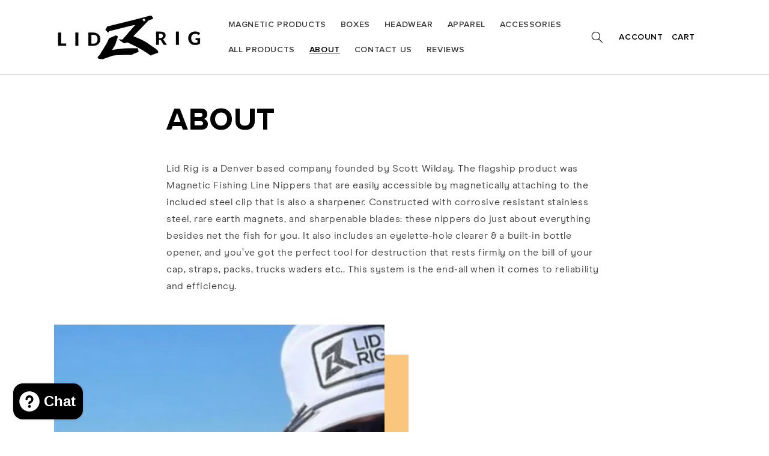

--- FILE ---
content_type: text/html; charset=utf-8
request_url: https://lidrig.com/en-de/pages/about
body_size: 34485
content:
<!doctype html>
<html class="no-js" lang="en">
  <head>
    <meta charset="utf-8">
    <meta http-equiv="X-UA-Compatible" content="IE=edge">
    <meta name="viewport" content="width=device-width,initial-scale=1">
    <meta name="theme-color" content="">
    <link rel="canonical" href="https://lidrig.com/en-de/pages/about">
    <link rel="preconnect" href="https://cdn.shopify.com" crossorigin><link rel="icon" type="image/png" href="//lidrig.com/cdn/shop/files/LidRig_32x32.png?v=1629738460"><title>About</title>

    
      <meta name="description" content="Lid Rig is a Denver based company founded by Scott Wilday. The flagship product was Magnetic Fishing Line Nippers that are easily accessible by magnetically attaching to the included steel clip that is also a sharpener. Constructed with corrosive resistant stainless steel, rare earth magnets, and sharpenable blades: th">
    

    

<meta property="og:site_name" content="Lid Rig">
<meta property="og:url" content="https://lidrig.com/en-de/pages/about">
<meta property="og:title" content="About">
<meta property="og:type" content="website">
<meta property="og:description" content="Lid Rig is a Denver based company founded by Scott Wilday. The flagship product was Magnetic Fishing Line Nippers that are easily accessible by magnetically attaching to the included steel clip that is also a sharpener. Constructed with corrosive resistant stainless steel, rare earth magnets, and sharpenable blades: th"><meta property="og:image" content="http://lidrig.com/cdn/shop/files/G0629256.jpg?v=1734735238">
  <meta property="og:image:secure_url" content="https://lidrig.com/cdn/shop/files/G0629256.jpg?v=1734735238">
  <meta property="og:image:width" content="2234">
  <meta property="og:image:height" content="2978"><meta name="twitter:card" content="summary_large_image">
<meta name="twitter:title" content="About">
<meta name="twitter:description" content="Lid Rig is a Denver based company founded by Scott Wilday. The flagship product was Magnetic Fishing Line Nippers that are easily accessible by magnetically attaching to the included steel clip that is also a sharpener. Constructed with corrosive resistant stainless steel, rare earth magnets, and sharpenable blades: th">


    <script src="//lidrig.com/cdn/shop/t/12/assets/global.js?v=83793631495272724061726646577" defer="defer"></script>
    <script>window.performance && window.performance.mark && window.performance.mark('shopify.content_for_header.start');</script><meta name="google-site-verification" content="yiWeI4f-40kpB1bnpNaPQ11V8HUIzMUoUNULwJjibGQ">
<meta id="shopify-digital-wallet" name="shopify-digital-wallet" content="/27762393193/digital_wallets/dialog">
<meta name="shopify-checkout-api-token" content="16d471993451dade0aba60ff765f3667">
<meta id="in-context-paypal-metadata" data-shop-id="27762393193" data-venmo-supported="false" data-environment="production" data-locale="en_US" data-paypal-v4="true" data-currency="EUR">
<link rel="alternate" hreflang="x-default" href="https://lidrig.com/pages/about">
<link rel="alternate" hreflang="en" href="https://lidrig.com/pages/about">
<link rel="alternate" hreflang="en-DE" href="https://lidrig.com/en-de/pages/about">
<link rel="alternate" hreflang="en-FR" href="https://lidrig.com/en-fr/pages/about">
<script async="async" src="/checkouts/internal/preloads.js?locale=en-DE"></script>
<link rel="preconnect" href="https://shop.app" crossorigin="anonymous">
<script async="async" src="https://shop.app/checkouts/internal/preloads.js?locale=en-DE&shop_id=27762393193" crossorigin="anonymous"></script>
<script id="apple-pay-shop-capabilities" type="application/json">{"shopId":27762393193,"countryCode":"US","currencyCode":"EUR","merchantCapabilities":["supports3DS"],"merchantId":"gid:\/\/shopify\/Shop\/27762393193","merchantName":"Lid Rig","requiredBillingContactFields":["postalAddress","email"],"requiredShippingContactFields":["postalAddress","email"],"shippingType":"shipping","supportedNetworks":["visa","masterCard","amex","discover","elo","jcb"],"total":{"type":"pending","label":"Lid Rig","amount":"1.00"},"shopifyPaymentsEnabled":true,"supportsSubscriptions":true}</script>
<script id="shopify-features" type="application/json">{"accessToken":"16d471993451dade0aba60ff765f3667","betas":["rich-media-storefront-analytics"],"domain":"lidrig.com","predictiveSearch":true,"shopId":27762393193,"locale":"en"}</script>
<script>var Shopify = Shopify || {};
Shopify.shop = "lid-rig.myshopify.com";
Shopify.locale = "en";
Shopify.currency = {"active":"EUR","rate":"0.86550877"};
Shopify.country = "DE";
Shopify.theme = {"name":"Shop Circle Lid Rig New Theme - New Home Tiles","id":172591022362,"schema_name":"Dawn","schema_version":"1.1.0","theme_store_id":null,"role":"main"};
Shopify.theme.handle = "null";
Shopify.theme.style = {"id":null,"handle":null};
Shopify.cdnHost = "lidrig.com/cdn";
Shopify.routes = Shopify.routes || {};
Shopify.routes.root = "/en-de/";</script>
<script type="module">!function(o){(o.Shopify=o.Shopify||{}).modules=!0}(window);</script>
<script>!function(o){function n(){var o=[];function n(){o.push(Array.prototype.slice.apply(arguments))}return n.q=o,n}var t=o.Shopify=o.Shopify||{};t.loadFeatures=n(),t.autoloadFeatures=n()}(window);</script>
<script>
  window.ShopifyPay = window.ShopifyPay || {};
  window.ShopifyPay.apiHost = "shop.app\/pay";
  window.ShopifyPay.redirectState = null;
</script>
<script id="shop-js-analytics" type="application/json">{"pageType":"page"}</script>
<script defer="defer" async type="module" src="//lidrig.com/cdn/shopifycloud/shop-js/modules/v2/client.init-shop-cart-sync_BApSsMSl.en.esm.js"></script>
<script defer="defer" async type="module" src="//lidrig.com/cdn/shopifycloud/shop-js/modules/v2/chunk.common_CBoos6YZ.esm.js"></script>
<script type="module">
  await import("//lidrig.com/cdn/shopifycloud/shop-js/modules/v2/client.init-shop-cart-sync_BApSsMSl.en.esm.js");
await import("//lidrig.com/cdn/shopifycloud/shop-js/modules/v2/chunk.common_CBoos6YZ.esm.js");

  window.Shopify.SignInWithShop?.initShopCartSync?.({"fedCMEnabled":true,"windoidEnabled":true});

</script>
<script>
  window.Shopify = window.Shopify || {};
  if (!window.Shopify.featureAssets) window.Shopify.featureAssets = {};
  window.Shopify.featureAssets['shop-js'] = {"shop-cart-sync":["modules/v2/client.shop-cart-sync_DJczDl9f.en.esm.js","modules/v2/chunk.common_CBoos6YZ.esm.js"],"init-fed-cm":["modules/v2/client.init-fed-cm_BzwGC0Wi.en.esm.js","modules/v2/chunk.common_CBoos6YZ.esm.js"],"init-windoid":["modules/v2/client.init-windoid_BS26ThXS.en.esm.js","modules/v2/chunk.common_CBoos6YZ.esm.js"],"init-shop-email-lookup-coordinator":["modules/v2/client.init-shop-email-lookup-coordinator_DFwWcvrS.en.esm.js","modules/v2/chunk.common_CBoos6YZ.esm.js"],"shop-cash-offers":["modules/v2/client.shop-cash-offers_DthCPNIO.en.esm.js","modules/v2/chunk.common_CBoos6YZ.esm.js","modules/v2/chunk.modal_Bu1hFZFC.esm.js"],"shop-button":["modules/v2/client.shop-button_D_JX508o.en.esm.js","modules/v2/chunk.common_CBoos6YZ.esm.js"],"shop-toast-manager":["modules/v2/client.shop-toast-manager_tEhgP2F9.en.esm.js","modules/v2/chunk.common_CBoos6YZ.esm.js"],"avatar":["modules/v2/client.avatar_BTnouDA3.en.esm.js"],"pay-button":["modules/v2/client.pay-button_BuNmcIr_.en.esm.js","modules/v2/chunk.common_CBoos6YZ.esm.js"],"init-shop-cart-sync":["modules/v2/client.init-shop-cart-sync_BApSsMSl.en.esm.js","modules/v2/chunk.common_CBoos6YZ.esm.js"],"shop-login-button":["modules/v2/client.shop-login-button_DwLgFT0K.en.esm.js","modules/v2/chunk.common_CBoos6YZ.esm.js","modules/v2/chunk.modal_Bu1hFZFC.esm.js"],"init-customer-accounts-sign-up":["modules/v2/client.init-customer-accounts-sign-up_TlVCiykN.en.esm.js","modules/v2/client.shop-login-button_DwLgFT0K.en.esm.js","modules/v2/chunk.common_CBoos6YZ.esm.js","modules/v2/chunk.modal_Bu1hFZFC.esm.js"],"init-shop-for-new-customer-accounts":["modules/v2/client.init-shop-for-new-customer-accounts_DrjXSI53.en.esm.js","modules/v2/client.shop-login-button_DwLgFT0K.en.esm.js","modules/v2/chunk.common_CBoos6YZ.esm.js","modules/v2/chunk.modal_Bu1hFZFC.esm.js"],"init-customer-accounts":["modules/v2/client.init-customer-accounts_C0Oh2ljF.en.esm.js","modules/v2/client.shop-login-button_DwLgFT0K.en.esm.js","modules/v2/chunk.common_CBoos6YZ.esm.js","modules/v2/chunk.modal_Bu1hFZFC.esm.js"],"shop-follow-button":["modules/v2/client.shop-follow-button_C5D3XtBb.en.esm.js","modules/v2/chunk.common_CBoos6YZ.esm.js","modules/v2/chunk.modal_Bu1hFZFC.esm.js"],"checkout-modal":["modules/v2/client.checkout-modal_8TC_1FUY.en.esm.js","modules/v2/chunk.common_CBoos6YZ.esm.js","modules/v2/chunk.modal_Bu1hFZFC.esm.js"],"lead-capture":["modules/v2/client.lead-capture_D-pmUjp9.en.esm.js","modules/v2/chunk.common_CBoos6YZ.esm.js","modules/v2/chunk.modal_Bu1hFZFC.esm.js"],"shop-login":["modules/v2/client.shop-login_BmtnoEUo.en.esm.js","modules/v2/chunk.common_CBoos6YZ.esm.js","modules/v2/chunk.modal_Bu1hFZFC.esm.js"],"payment-terms":["modules/v2/client.payment-terms_BHOWV7U_.en.esm.js","modules/v2/chunk.common_CBoos6YZ.esm.js","modules/v2/chunk.modal_Bu1hFZFC.esm.js"]};
</script>
<script>(function() {
  var isLoaded = false;
  function asyncLoad() {
    if (isLoaded) return;
    isLoaded = true;
    var urls = ["https:\/\/loox.io\/widget\/Vyl1oDC5M9\/loox.1614932094147.js?shop=lid-rig.myshopify.com","https:\/\/cdn-bundler.nice-team.net\/app\/js\/bundler.js?shop=lid-rig.myshopify.com","https:\/\/static.klaviyo.com\/onsite\/js\/klaviyo.js?company_id=TvEyYw\u0026shop=lid-rig.myshopify.com"];
    for (var i = 0; i < urls.length; i++) {
      var s = document.createElement('script');
      s.type = 'text/javascript';
      s.async = true;
      s.src = urls[i];
      var x = document.getElementsByTagName('script')[0];
      x.parentNode.insertBefore(s, x);
    }
  };
  if(window.attachEvent) {
    window.attachEvent('onload', asyncLoad);
  } else {
    window.addEventListener('load', asyncLoad, false);
  }
})();</script>
<script id="__st">var __st={"a":27762393193,"offset":-25200,"reqid":"3f959f97-090b-469a-9eb9-783a5b34af10-1768916468","pageurl":"lidrig.com\/en-de\/pages\/about","s":"pages-83250905193","u":"b45337ffe8f9","p":"page","rtyp":"page","rid":83250905193};</script>
<script>window.ShopifyPaypalV4VisibilityTracking = true;</script>
<script id="captcha-bootstrap">!function(){'use strict';const t='contact',e='account',n='new_comment',o=[[t,t],['blogs',n],['comments',n],[t,'customer']],c=[[e,'customer_login'],[e,'guest_login'],[e,'recover_customer_password'],[e,'create_customer']],r=t=>t.map((([t,e])=>`form[action*='/${t}']:not([data-nocaptcha='true']) input[name='form_type'][value='${e}']`)).join(','),a=t=>()=>t?[...document.querySelectorAll(t)].map((t=>t.form)):[];function s(){const t=[...o],e=r(t);return a(e)}const i='password',u='form_key',d=['recaptcha-v3-token','g-recaptcha-response','h-captcha-response',i],f=()=>{try{return window.sessionStorage}catch{return}},m='__shopify_v',_=t=>t.elements[u];function p(t,e,n=!1){try{const o=window.sessionStorage,c=JSON.parse(o.getItem(e)),{data:r}=function(t){const{data:e,action:n}=t;return t[m]||n?{data:e,action:n}:{data:t,action:n}}(c);for(const[e,n]of Object.entries(r))t.elements[e]&&(t.elements[e].value=n);n&&o.removeItem(e)}catch(o){console.error('form repopulation failed',{error:o})}}const l='form_type',E='cptcha';function T(t){t.dataset[E]=!0}const w=window,h=w.document,L='Shopify',v='ce_forms',y='captcha';let A=!1;((t,e)=>{const n=(g='f06e6c50-85a8-45c8-87d0-21a2b65856fe',I='https://cdn.shopify.com/shopifycloud/storefront-forms-hcaptcha/ce_storefront_forms_captcha_hcaptcha.v1.5.2.iife.js',D={infoText:'Protected by hCaptcha',privacyText:'Privacy',termsText:'Terms'},(t,e,n)=>{const o=w[L][v],c=o.bindForm;if(c)return c(t,g,e,D).then(n);var r;o.q.push([[t,g,e,D],n]),r=I,A||(h.body.append(Object.assign(h.createElement('script'),{id:'captcha-provider',async:!0,src:r})),A=!0)});var g,I,D;w[L]=w[L]||{},w[L][v]=w[L][v]||{},w[L][v].q=[],w[L][y]=w[L][y]||{},w[L][y].protect=function(t,e){n(t,void 0,e),T(t)},Object.freeze(w[L][y]),function(t,e,n,w,h,L){const[v,y,A,g]=function(t,e,n){const i=e?o:[],u=t?c:[],d=[...i,...u],f=r(d),m=r(i),_=r(d.filter((([t,e])=>n.includes(e))));return[a(f),a(m),a(_),s()]}(w,h,L),I=t=>{const e=t.target;return e instanceof HTMLFormElement?e:e&&e.form},D=t=>v().includes(t);t.addEventListener('submit',(t=>{const e=I(t);if(!e)return;const n=D(e)&&!e.dataset.hcaptchaBound&&!e.dataset.recaptchaBound,o=_(e),c=g().includes(e)&&(!o||!o.value);(n||c)&&t.preventDefault(),c&&!n&&(function(t){try{if(!f())return;!function(t){const e=f();if(!e)return;const n=_(t);if(!n)return;const o=n.value;o&&e.removeItem(o)}(t);const e=Array.from(Array(32),(()=>Math.random().toString(36)[2])).join('');!function(t,e){_(t)||t.append(Object.assign(document.createElement('input'),{type:'hidden',name:u})),t.elements[u].value=e}(t,e),function(t,e){const n=f();if(!n)return;const o=[...t.querySelectorAll(`input[type='${i}']`)].map((({name:t})=>t)),c=[...d,...o],r={};for(const[a,s]of new FormData(t).entries())c.includes(a)||(r[a]=s);n.setItem(e,JSON.stringify({[m]:1,action:t.action,data:r}))}(t,e)}catch(e){console.error('failed to persist form',e)}}(e),e.submit())}));const S=(t,e)=>{t&&!t.dataset[E]&&(n(t,e.some((e=>e===t))),T(t))};for(const o of['focusin','change'])t.addEventListener(o,(t=>{const e=I(t);D(e)&&S(e,y())}));const B=e.get('form_key'),M=e.get(l),P=B&&M;t.addEventListener('DOMContentLoaded',(()=>{const t=y();if(P)for(const e of t)e.elements[l].value===M&&p(e,B);[...new Set([...A(),...v().filter((t=>'true'===t.dataset.shopifyCaptcha))])].forEach((e=>S(e,t)))}))}(h,new URLSearchParams(w.location.search),n,t,e,['guest_login'])})(!0,!0)}();</script>
<script integrity="sha256-4kQ18oKyAcykRKYeNunJcIwy7WH5gtpwJnB7kiuLZ1E=" data-source-attribution="shopify.loadfeatures" defer="defer" src="//lidrig.com/cdn/shopifycloud/storefront/assets/storefront/load_feature-a0a9edcb.js" crossorigin="anonymous"></script>
<script crossorigin="anonymous" defer="defer" src="//lidrig.com/cdn/shopifycloud/storefront/assets/shopify_pay/storefront-65b4c6d7.js?v=20250812"></script>
<script data-source-attribution="shopify.dynamic_checkout.dynamic.init">var Shopify=Shopify||{};Shopify.PaymentButton=Shopify.PaymentButton||{isStorefrontPortableWallets:!0,init:function(){window.Shopify.PaymentButton.init=function(){};var t=document.createElement("script");t.src="https://lidrig.com/cdn/shopifycloud/portable-wallets/latest/portable-wallets.en.js",t.type="module",document.head.appendChild(t)}};
</script>
<script data-source-attribution="shopify.dynamic_checkout.buyer_consent">
  function portableWalletsHideBuyerConsent(e){var t=document.getElementById("shopify-buyer-consent"),n=document.getElementById("shopify-subscription-policy-button");t&&n&&(t.classList.add("hidden"),t.setAttribute("aria-hidden","true"),n.removeEventListener("click",e))}function portableWalletsShowBuyerConsent(e){var t=document.getElementById("shopify-buyer-consent"),n=document.getElementById("shopify-subscription-policy-button");t&&n&&(t.classList.remove("hidden"),t.removeAttribute("aria-hidden"),n.addEventListener("click",e))}window.Shopify?.PaymentButton&&(window.Shopify.PaymentButton.hideBuyerConsent=portableWalletsHideBuyerConsent,window.Shopify.PaymentButton.showBuyerConsent=portableWalletsShowBuyerConsent);
</script>
<script data-source-attribution="shopify.dynamic_checkout.cart.bootstrap">document.addEventListener("DOMContentLoaded",(function(){function t(){return document.querySelector("shopify-accelerated-checkout-cart, shopify-accelerated-checkout")}if(t())Shopify.PaymentButton.init();else{new MutationObserver((function(e,n){t()&&(Shopify.PaymentButton.init(),n.disconnect())})).observe(document.body,{childList:!0,subtree:!0})}}));
</script>
<link id="shopify-accelerated-checkout-styles" rel="stylesheet" media="screen" href="https://lidrig.com/cdn/shopifycloud/portable-wallets/latest/accelerated-checkout-backwards-compat.css" crossorigin="anonymous">
<style id="shopify-accelerated-checkout-cart">
        #shopify-buyer-consent {
  margin-top: 1em;
  display: inline-block;
  width: 100%;
}

#shopify-buyer-consent.hidden {
  display: none;
}

#shopify-subscription-policy-button {
  background: none;
  border: none;
  padding: 0;
  text-decoration: underline;
  font-size: inherit;
  cursor: pointer;
}

#shopify-subscription-policy-button::before {
  box-shadow: none;
}

      </style>
<script id="sections-script" data-sections="header,footer" defer="defer" src="//lidrig.com/cdn/shop/t/12/compiled_assets/scripts.js?v=3228"></script>
<script>window.performance && window.performance.mark && window.performance.mark('shopify.content_for_header.end');</script>

<script>
    window.BOLD = window.BOLD || {};
        window.BOLD.options = window.BOLD.options || {};
        window.BOLD.options.settings = window.BOLD.options.settings || {};
        window.BOLD.options.settings.v1_variant_mode = window.BOLD.options.settings.v1_variant_mode || true;
        window.BOLD.options.settings.hybrid_fix_auto_insert_inputs =
        window.BOLD.options.settings.hybrid_fix_auto_insert_inputs || true;
</script>
<script>window.BOLD = window.BOLD || {};
    window.BOLD.common = window.BOLD.common || {};
    window.BOLD.common.Shopify = window.BOLD.common.Shopify || {};
    window.BOLD.common.Shopify.shop = {
      domain: 'lidrig.com',
      permanent_domain: 'lid-rig.myshopify.com',
      url: 'https://lidrig.com',
      secure_url: 'https://lidrig.com/en-de',money_format: "€{{amount_with_comma_separator}}",currency: "USD"
    };
    window.BOLD.common.Shopify.customer = {
      id: null,
      tags: null,
    };
    window.BOLD.common.Shopify.cart = {"note":null,"attributes":{},"original_total_price":0,"total_price":0,"total_discount":0,"total_weight":0.0,"item_count":0,"items":[],"requires_shipping":false,"currency":"EUR","items_subtotal_price":0,"cart_level_discount_applications":[],"checkout_charge_amount":0};
    window.BOLD.common.template = 'page';window.BOLD.common.Shopify.formatMoney = function(money, format) {
        function n(t, e) {
            return "undefined" == typeof t ? e : t
        }
        function r(t, e, r, i) {
            if (e = n(e, 2),
                r = n(r, ","),
                i = n(i, "."),
            isNaN(t) || null == t)
                return 0;
            t = (t / 100).toFixed(e);
            var o = t.split(".")
                , a = o[0].replace(/(\d)(?=(\d\d\d)+(?!\d))/g, "$1" + r)
                , s = o[1] ? i + o[1] : "";
            return a + s
        }
        "string" == typeof money && (money = money.replace(".", ""));
        var i = ""
            , o = /\{\{\s*(\w+)\s*\}\}/
            , a = format || window.BOLD.common.Shopify.shop.money_format || window.Shopify.money_format || "$ {{ amount }}";
        switch (a.match(o)[1]) {
            case "amount":
                i = r(money, 2, ",", ".");
                break;
            case "amount_no_decimals":
                i = r(money, 0, ",", ".");
                break;
            case "amount_with_comma_separator":
                i = r(money, 2, ".", ",");
                break;
            case "amount_no_decimals_with_comma_separator":
                i = r(money, 0, ".", ",");
                break;
            case "amount_with_space_separator":
                i = r(money, 2, " ", ",");
                break;
            case "amount_no_decimals_with_space_separator":
                i = r(money, 0, " ", ",");
                break;
            case "amount_with_apostrophe_separator":
                i = r(money, 2, "'", ".");
                break;
        }
        return a.replace(o, i);
    };
    window.BOLD.common.Shopify.saveProduct = function (handle, product) {
      if (typeof handle === 'string' && typeof window.BOLD.common.Shopify.products[handle] === 'undefined') {
        if (typeof product === 'number') {
          window.BOLD.common.Shopify.handles[product] = handle;
          product = { id: product };
        }
        window.BOLD.common.Shopify.products[handle] = product;
      }
    };
    window.BOLD.common.Shopify.saveVariant = function (variant_id, variant) {
      if (typeof variant_id === 'number' && typeof window.BOLD.common.Shopify.variants[variant_id] === 'undefined') {
        window.BOLD.common.Shopify.variants[variant_id] = variant;
      }
    };window.BOLD.common.Shopify.products = window.BOLD.common.Shopify.products || {};
    window.BOLD.common.Shopify.variants = window.BOLD.common.Shopify.variants || {};
    window.BOLD.common.Shopify.handles = window.BOLD.common.Shopify.handles || {};window.BOLD.common.Shopify.saveProduct(null, null);window.BOLD.apps_installed = {"Product Options":2} || {};window.BOLD.common.Shopify.metafields = window.BOLD.common.Shopify.metafields || {};window.BOLD.common.Shopify.metafields["bold_rp"] = {};window.BOLD.common.Shopify.metafields["bold_csp_defaults"] = {};window.BOLD.common.cacheParams = window.BOLD.common.cacheParams || {};
</script><link href="//lidrig.com/cdn/shop/t/12/assets/bold-options.css?v=159984889131078486611727316717" rel="stylesheet" type="text/css" media="all" />
<script defer src="https://options.shopapps.site/js/options.js"></script>
<script>
    window.BOLD.common.cacheParams.options = 1768897954;
</script>



    <style data-shopify>
      
      
      
      
      

      :root {
        --font-body-family: "system_ui", -apple-system, 'Segoe UI', Roboto, 'Helvetica Neue', 'Noto Sans', 'Liberation Sans', Arial, sans-serif, 'Apple Color Emoji', 'Segoe UI Emoji', 'Segoe UI Symbol', 'Noto Color Emoji';
        --font-body-style: normal;
        --font-body-weight: 400;

        --font-heading-family: "system_ui", -apple-system, 'Segoe UI', Roboto, 'Helvetica Neue', 'Noto Sans', 'Liberation Sans', Arial, sans-serif, 'Apple Color Emoji', 'Segoe UI Emoji', 'Segoe UI Symbol', 'Noto Color Emoji';
        --font-heading-style: normal;
        --font-heading-weight: 400;

        --color-base-text: 0, 0, 0;
        --color-base-background-1: 255, 255, 255;
        --color-base-background-2: 0, 0, 0;
        --color-base-solid-button-labels: 255, 255, 255;
        --color-base-outline-button-labels: 248, 166, 53;
        --color-base-accent-1: 0, 0, 0;
        --color-base-accent-2: 248, 195, 122;
        --payment-terms-background-color: #FFFFFF;

        --page-width: 120rem;
      }

      *,
      *::before,
      *::after {
        box-sizing: inherit;
      }

      html {
        box-sizing: border-box;
        font-size: 62.5%;
        height: 100%;
      }

      body {
        display: grid;
        grid-template-rows: auto auto 1fr auto;
        grid-template-columns: 100%;
        min-height: 100%;
        margin: 0;
        font-size: 1.5rem;
        letter-spacing: 0.06rem;
        line-height: 1.8;
        font-family: var(--font-body-family);
        font-style: var(--font-body-style);
        font-weight: var(--font-body-weight);
      }

      @media screen and (min-width: 750px) {
        body {
          font-size: 1.6rem;
        }
      }
    </style>

    <link href="//lidrig.com/cdn/shop/t/12/assets/base.css?v=95715841669973145521726614611" rel="stylesheet" type="text/css" media="all" />

    <link href="//lidrig.com/cdn/shop/t/12/assets/custom.css?v=153826955854788648171726614611" rel="stylesheet" type="text/css" media="all" />
<script>
      document.documentElement.className = document.documentElement.className.replace('no-js', 'js');
    </script>
    <script
      type="text/javascript"
      async
      src="https://static.klaviyo.com/onsite/js/klaviyo.js?company_id=TvEyYw"
    ></script>
    <script>var loox_global_hash = '1768879340342';</script><script>var loox_pop_active = true;var loox_pop_display = {"home_page":true,"product_page":true,"cart_page":false,"other_pages":false};</script><script>var loox_floating_widget = {"active":true,"rtl":false,"default_text":"Reviews","position":"left","button_text":"Reviews","button_bg_color":"333333","button_text_color":"FFFFFF","display_on_home_page":true,"display_on_product_page":true,"display_on_cart_page":false,"display_on_other_pages":false,"hide_on_mobile":true,"border_radius":{"key":"extraRounded","value":"16px","label":"Extra Rounded"},"orientation":"default"};
</script><script>var visitor_level_referral = {"active":true,"rtl":false,"position":"right","button_text":"Get $15","button_bg_color":"333333","button_text_color":"FFFFFF","display_on_home_page":true,"display_on_product_page":true,"display_on_cart_page":true,"display_on_other_pages":true,"hide_on_mobile":false,"sidebar_visible":true,"orientation":"default","border_radius":{"key":"extraRounded","value":"16px","label":"Extra Rounded"}};
</script><style>.loox-reviews-default { max-width: 1200px; margin: 0 auto; }.loox-rating .loox-icon { color:#000000; }
:root { --lxs-rating-icon-color: #000000; }</style>
    <script>window.is_hulkpo_installed=true</script>
  <!-- BEGIN app block: shopify://apps/shopvid/blocks/app_embed/1216543a-6237-4445-a5f2-61991cd76022 -->
  <!-- BEGIN app snippet: appScripts -->

<script>
  try {
    let products = [];

    const [{
      shopId,
      feedList,
      shopAccount,
      canRemoveBranding
    }, mediaList = []] = [{"canRemoveBranding":false,"shopId":"sAWTkBcNClItX9pc5bC3","feedList":[],"shopAccount":{}}, ];
    const mediaKeys = feedList?.reduce((prev, {id}) => {
      return {...prev, [id]: []};
    }, {});

    try {
      products = JSON.parse(``);
    } catch (e) {
      console.error('MP: Get product data fail', e.message)
    }

    const initData = () => ({
      shopId,
      feedList,
      shopAccount,
      mediaList,
      products,
      canRemoveBranding, ...mediaKeys,
      appEmbedStatus: true
    });

    if (!window.MP_TIKTOK_FEED) {
      window.MP_TIKTOK_FEED = initData();
    }
  } catch (e) {
    console.error('Error assigning variable', e);
  }
</script>

<style type="text/css">
  mageplaza-tiktok._mpLoading._OS1 {
    padding-left: 0;
    padding-right: 0;
    width: 12px;
    height: 12px;
    border-radius: 50%;
    display: block;
    margin: 15px auto;
    position: relative;
    box-sizing: border-box;
    animation: 1.2s linear infinite mpLoader
  }

  @keyframes mpLoader {
    0% {
      box-shadow: 14px 0 0 -2px, 38px 0 0 -2px, -14px 0 0 -2px, -38px 0 0 -2px
    }
    25% {
      box-shadow: 14px 0 0 -2px, 38px 0 0 -2px, -14px 0 0 -2px, -38px 0 0 2px
    }
    50% {
      box-shadow: 14px 0 0 -2px, 38px 0 0 -2px, -14px 0 0 2px, -38px 0 0 -2px
    }
    75% {
      box-shadow: 14px 0 0 2px, 38px 0 0 -2px, -14px 0 0 -2px, -38px 0 0 -2px
    }
    100% {
      box-shadow: 14px 0 0 -2px, 38px 0 0 2px, -14px 0 0 -2px, -38px 0 0 -2px
    }
  }
  .Mageplaza-TiktokFeed--Skeleton__Wrapper {
    margin: 0 0 1.5rem
  }

  .Mageplaza-TiktokFeed--Skeleton__Wrapper .Mageplaza-TiktokFeed--Skeleton__Head {
    display: grid;
    justify-items: center;
    gap: 10px;
    margin: 4rem 1rem 3rem
  }

  .Mageplaza-TiktokFeed--Skeleton__Head .Skeleton__Heading {
    display: block;
    border-radius: 5px;
    background-color: #e7e7e7
  }

  .Mageplaza-TiktokFeed--Skeleton__Head .Skeleton__MainHeading {
    height: 25px;
    width: 20rem
  }

  .Mageplaza-TiktokFeed--Skeleton__Head .Skeleton__SubHeading {
    height: 20px;
    width: 15rem
  }

  .Mageplaza-TiktokFeed--Skeleton__Items {
    position: relative
  }

  .Mageplaza-TiktokFeed--Skeleton__Items .Mageplaza-TiktokFeed--Skeleton__Item {
    aspect-ratio: 9/16;
    border-radius: 3%;
    display: flex;
    border: 3px solid #ededed;
    justify-content: center;
    align-items: center;
    background: rgba(255, 255, 255, 0.5);
  }

  .Mageplaza-TiktokFeed--Skeleton__Items.__Highlight2 .Mageplaza-TiktokFeed--Skeleton__Item {
      width: 100%;
      align-self: center;
  }
  .Mageplaza-TiktokFeed--Skeleton__Items.__Highlight2 .Mageplaza-TiktokFeed--Skeleton__Item.__Highlight2{
      margin: 0;
  }

  .Mageplaza-TiktokFeed--Skeleton__Items .Skeleton__Loader {
    position: relative;
  }

  .Mageplaza-TiktokFeed--Skeleton__Items .Skeleton__Loader:before {
    content: '';
    position: absolute;
    background: #fe2c55;
    animation: clockwise 2s infinite linear;
    height: 20px;
    width: 20px;
    border-radius: 50%;
  }

  .Mageplaza-TiktokFeed--Skeleton__Items .Skeleton__Loader:after {
    content: '';
    position: absolute;
    mix-blend-mode: darken;
    background: #25f4ee;
    margin-left: -5px;
    animation: counter-clockwise 2s infinite linear;
    height: 20px;
    width: 20px;
    border-radius: 50%;
  }

  @keyframes clockwise {
    0% {
      transform: translateX(0);
    }
    25% {
    }
    50% {
      transform: translateX(50%);
    }
  }

  @keyframes counter-clockwise {
    0% {
      transform: translateX(0);
    }
    50% {
      transform: translateX(-50%);
    }
  }
</style>
<!-- END app snippet -->


  <!-- BEGIN app snippet: appScriptsV2 -->
<script>
  try {
    const shoppableVideosData = {"videos":[{"id":"5HdmlQ3CHH5IVdGo95Qh","fileName":"instagram_lidrig_DGn--bgJ3J0_3578103120886494945.mp4","mimeType":"video\/mp4","url":"https:\/\/cdn.shopify.com\/videos\/c\/o\/v\/a0fec9377cf64dfa8c5d60038e36a173.mp4","shopifyVideoId":"gid:\/\/shopify\/Video\/44102675955994","thumbnailPreview":"https:\/\/cdn.shopify.com\/s\/files\/1\/0277\/6239\/3193\/files\/preview_images\/a0fec9377cf64dfa8c5d60038e36a173.thumbnail.0000000000.jpg?v=1764903115","socialThumbnail":"https:\/\/scontent-vie1-1.cdninstagram.com\/v\/t51.75761-15\/481983345_18101869378499402_2641389837155493068_n.jpg?stp=dst-jpg_e15_p360x360_tt6\u0026_nc_cat=110\u0026ig_cache_key=MzU3ODEwMzEyMDg4NjQ5NDk0NQ%3D%3D.3-ccb7-5\u0026ccb=7-5\u0026_nc_sid=58cdad\u0026efg=eyJ2ZW5jb2RlX3RhZyI6InhwaWRzLjU3Nng3MjAuc2RyLkMzIn0%3D\u0026_nc_ohc=jOAY6jxVuo4Q7kNvwGqIgnp\u0026_nc_oc=Adng8SIO3yq9vkq-0KenSyFGQVl8hRORSL9JHBbAyu7e_fD6XTNIlyBmsyjbH0Pk_zs\u0026_nc_ad=z-m\u0026_nc_cid=0\u0026_nc_zt=23\u0026_nc_ht=scontent-vie1-1.cdninstagram.com\u0026_nc_gid=EfEUzMRf4h-YlYUIxftg5Q\u0026oh=00_Afn5sUNgmpGEA87tOe7nYk1CzwPNVs7wZTTc5M8Ebw9iwA\u0026oe=693821AB","socialVideoUrl":"https:\/\/scontent-vie1-1.cdninstagram.com\/o1\/v\/t2\/f2\/m367\/AQOYvXi6mmfpr4OEMBpRwuN7l9YeZF_CJhKcrJKYYyDtysvpUZBy-e5Q9ZcYA-w4znmmxH-lqDowrFopqAdMhBMv7RwDpBQawA5Y8SU.mp4?_nc_cat=100\u0026_nc_sid=5e9851\u0026_nc_ht=scontent-vie1-1.cdninstagram.com\u0026_nc_ohc=1amgKQbjt5YQ7kNvwHfrgY9\u0026efg=[base64]%3D%3D\u0026ccb=17-1\u0026vs=7811cae0f9898273\u0026_nc_vs=[base64]\u0026_nc_gid=EfEUzMRf4h-YlYUIxftg5Q\u0026_nc_zt=28\u0026oh=00_Afn4a66KKSLvgorDlzh28jkngRMCYU98FYi0G2s2aGrcYA\u0026oe=69383391","createdAt":"2025-12-05T02:50:45.836Z","updatedAt":"2025-12-05T02:57:27.137Z","tagsProducts":[{"productHandle":"lid-rig-3-0"},{"productHandle":"stash-tray"}]},{"id":"LARIHSakiltxGfPKNWGh","fileName":"instagram_lidrig_DN6Bls4DolX.mp4","mimeType":"video\/mp4","url":"https:\/\/cdn.shopify.com\/videos\/c\/o\/v\/313d681d2f0e4fb69b0c1a2a2b8269d8.mp4","shopifyVideoId":"gid:\/\/shopify\/Video\/44102676939034","thumbnailPreview":"https:\/\/cdn.shopify.com\/s\/files\/1\/0277\/6239\/3193\/files\/preview_images\/313d681d2f0e4fb69b0c1a2a2b8269d8.thumbnail.0000000000.jpg?v=1764903133","socialThumbnail":"https:\/\/scontent-vie1-1.cdninstagram.com\/v\/t51.82787-15\/539941663_18118493038499402_388972789276750794_n.jpg?stp=dst-jpg_e15_s640x640_tt6\u0026_nc_cat=109\u0026ig_cache_key=MzcwOTI4NDIzMTk0NTI5MjExOTE4MTE4NDkzMDM1NDk5NDAy.3-ccb7-5\u0026ccb=7-5\u0026_nc_sid=58cdad\u0026efg=eyJ2ZW5jb2RlX3RhZyI6InhwaWRzLjEyMDR4MjE0NC5zZHIuQzMifQ%3D%3D\u0026_nc_ohc=6M2l0dtrSZAQ7kNvwELMZw0\u0026_nc_oc=AdmIkFwxqeZ4Om8MFQVXAWDeKTueCymrBS6wZyno76T5Hx9jTbi0nfNA-mUZIwAFJmo\u0026_nc_ad=z-m\u0026_nc_cid=0\u0026_nc_zt=23\u0026_nc_ht=scontent-vie1-1.cdninstagram.com\u0026_nc_gid=QL0-dEgWTDUDthijW7116w\u0026oh=00_AflLNcsZoDF7OueXr4zC4xJpxhUWDrSExFk_ou3X9ZqAqg\u0026oe=693817B2","socialVideoUrl":"https:\/\/scontent-vie1-1.cdninstagram.com\/o1\/v\/t2\/f2\/m86\/AQPQgcluzkv_bom-LxHLup-xpjqydfoMHnTYqk1vQpArwU4ybGTvm4Ge7WEOTMTTK8FYuSXtVC-Zd9EpF_Kq7g9VQN3ZFzLkg9FL2_8.mp4?_nc_cat=110\u0026_nc_sid=5e9851\u0026_nc_ht=scontent-vie1-1.cdninstagram.com\u0026_nc_ohc=BKqQfwi-pq0Q7kNvwHRK7ZX\u0026efg=[base64]\u0026ccb=17-1\u0026_nc_gid=QL0-dEgWTDUDthijW7116w\u0026_nc_zt=28\u0026vs=bdf369abbb781632\u0026_nc_vs=[base64]\u0026oh=00_Afll5qbPX-ALxUG2Z_DdWiY0bWhXhEO2DKyiBUSttqo1IA\u0026oe=69343A97","createdAt":"2025-12-05T02:50:45.836Z","updatedAt":"2025-12-05T02:56:53.854Z","tagsProducts":[{"productHandle":"mag-band"}]},{"id":"VC1gWFOWZsz2hJ9Bbimq","fileName":"instagram_lidrig_DRzcVcYDvSN.mp4","mimeType":"video\/mp4","url":"https:\/\/cdn.shopify.com\/videos\/c\/o\/v\/bc4e0a4706a8441a92f574b56a29bae8.mp4","shopifyVideoId":"gid:\/\/shopify\/Video\/44102679429402","thumbnailPreview":"https:\/\/cdn.shopify.com\/s\/files\/1\/0277\/6239\/3193\/files\/preview_images\/bc4e0a4706a8441a92f574b56a29bae8.thumbnail.0000000000.jpg?v=1764903186","socialThumbnail":"https:\/\/scontent-vie1-1.cdninstagram.com\/v\/t51.71878-15\/589259794_1820816718550452_8290767091167118342_n.jpg?stp=dst-jpegr_e15_p360x360_tt6\u0026_nc_cat=108\u0026ig_cache_key=Mzc3OTQ4OTEzMTE3MzcwNDg0NQ%3D%3D.3-ccb7-5\u0026ccb=7-5\u0026_nc_sid=58cdad\u0026efg=eyJ2ZW5jb2RlX3RhZyI6InhwaWRzLjY0MHgxMTM2Lmhkci5DMyJ9\u0026_nc_ohc=t9HZtjM0f2AQ7kNvwEgTYYf\u0026_nc_oc=AdkDsCSkUj99beRRWt3JyuluJXEufPKLR0hc5mopvr6svSscJue5b0bQ0okq-Tc0eVM\u0026_nc_ad=z-m\u0026_nc_cid=0\u0026_nc_zt=23\u0026se=-1\u0026_nc_ht=scontent-vie1-1.cdninstagram.com\u0026_nc_gid=EfEUzMRf4h-YlYUIxftg5Q\u0026oh=00_Afkf08uhRJI-86NgUf6qNlIJ-i4BCC-CGiKfkaDDGUyr1Q\u0026oe=69382052","socialVideoUrl":"https:\/\/scontent-vie1-1.cdninstagram.com\/o1\/v\/t2\/f2\/m86\/AQPOg_F67CVfH5w09kDjjkedAzmF9LAAfLCgVO1eZNezSXE1iF1fGhf5qzZiL_TnXuR-EyTsjOWLXsAx8ewAZoQ0OxtwqRyZUbQAEhc.mp4?_nc_cat=102\u0026_nc_sid=5e9851\u0026_nc_ht=scontent-vie1-1.cdninstagram.com\u0026_nc_ohc=Y2lUPh0oioEQ7kNvwHyBWZv\u0026efg=[base64]%3D\u0026ccb=17-1\u0026vs=de9299b2dc17dfbf\u0026_nc_vs=[base64]\u0026_nc_gid=EfEUzMRf4h-YlYUIxftg5Q\u0026_nc_zt=28\u0026oh=00_AfkemBaoMuLMN8-KldogkW3POxQzKfQlWYR_djWdTIylwQ\u0026oe=69342B67","createdAt":"2025-12-05T02:50:45.836Z","updatedAt":"2025-12-05T02:59:04.179Z","tagsProducts":[{"productHandle":"lid-rig-3-0"},{"productHandle":"flywheel"},{"productHandle":"mag-band"},{"productHandle":"mag-book"},{"productHandle":"mag-box-pro"},{"productHandle":"mag-pad"},{"productHandle":"mag-pad-copy"},{"productHandle":"mag-pad-xl"},{"productHandle":"stash-tray"}]},{"id":"X4MRBRS0dTAF5I6LPiEY","fileName":"instagram_lidrig_DRQRTrZjlnZ.mp4","mimeType":"video\/mp4","url":"https:\/\/cdn.shopify.com\/videos\/c\/o\/v\/43af2b195bcf49308d645ff70626e64d.mp4","shopifyVideoId":"gid:\/\/shopify\/Video\/44102678511898","thumbnailPreview":"https:\/\/cdn.shopify.com\/s\/files\/1\/0277\/6239\/3193\/files\/preview_images\/43af2b195bcf49308d645ff70626e64d.thumbnail.0000000000.jpg?v=1764903146","socialThumbnail":"https:\/\/scontent-vie1-1.cdninstagram.com\/v\/t51.71878-15\/583130019_1900069430613129_1364318633964890371_n.jpg?stp=dst-jpg_e15_p360x360_tt6\u0026_nc_cat=102\u0026ig_cache_key=Mzc2OTU4OTAwNzE2OTUwOTg0OQ%3D%3D.3-ccb7-5\u0026ccb=7-5\u0026_nc_sid=58cdad\u0026efg=eyJ2ZW5jb2RlX3RhZyI6InhwaWRzLjY0MHgxMTM2LnNkci5DMyJ9\u0026_nc_ohc=UzueCGqBqeMQ7kNvwGE5IR8\u0026_nc_oc=AdkY21pQTEccdgKc6lteGz3DoaFClt7y_cdH4X9rozzKV3tIAyuLa9fjRZ_T6bOrSDA\u0026_nc_ad=z-m\u0026_nc_cid=0\u0026_nc_zt=23\u0026_nc_ht=scontent-vie1-1.cdninstagram.com\u0026_nc_gid=EfEUzMRf4h-YlYUIxftg5Q\u0026oh=00_AfmKZP0IcblZkTaSNoqf0mudcO9_sHn1EDb0aeRdtX6bag\u0026oe=693821F4","socialVideoUrl":"https:\/\/scontent-vie1-1.cdninstagram.com\/o1\/v\/t2\/f2\/m86\/AQPI8k9892v-PIIs0ZU-Zl6h_sbdTc-weKsqDVbQ2d0o56kBvi4Npesd7m_eZ1dgc4-EEWw3TGym52OarN3wsjQdV0SjdhLlLTh7U4Y.mp4?_nc_cat=111\u0026_nc_sid=5e9851\u0026_nc_ht=scontent-vie1-1.cdninstagram.com\u0026_nc_ohc=hZ-s_q3UZsEQ7kNvwGXrd9e\u0026efg=[base64]\u0026ccb=17-1\u0026vs=408cd8f71e86d685\u0026_nc_vs=[base64]\u0026_nc_gid=EfEUzMRf4h-YlYUIxftg5Q\u0026_nc_zt=28\u0026oh=00_Aflstha1zJAXimV3aP35fhXnKlnthX1ik5xZKYTlsrBPFQ\u0026oe=69344194","createdAt":"2025-12-05T02:50:45.836Z","updatedAt":"2025-12-05T02:53:58.063Z","tagsProducts":[{"productHandle":"mag-band"}]},{"id":"XMosfmrwVCjcuaYsSii5","fileName":"instagram_lidrig_DHd0qNMuqZy.mp4","mimeType":"video\/mp4","url":"https:\/\/cdn.shopify.com\/videos\/c\/o\/v\/e549e9cc10c24db5adee0378cda38ae0.mp4","shopifyVideoId":"gid:\/\/shopify\/Video\/44102676873498","thumbnailPreview":"https:\/\/cdn.shopify.com\/s\/files\/1\/0277\/6239\/3193\/files\/preview_images\/e549e9cc10c24db5adee0378cda38ae0.thumbnail.0000000000.jpg?v=1764903133","socialThumbnail":"https:\/\/scontent-vie1-1.cdninstagram.com\/v\/t51.75761-15\/485577101_18103947910499402_7913742939022423491_n.jpg?stp=dst-jpg_e15_s640x640_tt6\u0026_nc_cat=108\u0026ig_cache_key=MzU5MzI1OTY3NjUyMDMyNjc3MA%3D%3D.3-ccb7-5\u0026ccb=7-5\u0026_nc_sid=58cdad\u0026efg=eyJ2ZW5jb2RlX3RhZyI6InhwaWRzLjExODJ4MjA5OC5zZHIuQzMifQ%3D%3D\u0026_nc_ohc=yWTFDIVMxQ4Q7kNvwGCwPY1\u0026_nc_oc=AdmVcTS7xlQTarLXoAApBTsm_m7sncz-I5rhCKXYhwWTV9LFJDpKZfypB3caswKONBk\u0026_nc_ad=z-m\u0026_nc_cid=0\u0026_nc_zt=23\u0026_nc_ht=scontent-vie1-1.cdninstagram.com\u0026_nc_gid=EfEUzMRf4h-YlYUIxftg5Q\u0026oh=00_AfkxdVmTjxyQI21_YGcfJdlsxRWRhRhvGcVAvy4gsUkYRg\u0026oe=69381223","socialVideoUrl":"https:\/\/scontent-vie1-1.cdninstagram.com\/o1\/v\/t2\/f2\/m86\/AQPJdH9qOxjhK4QspiXN49PLyEJuMVQQxUkEXiDGCgdXOg9CuU6w8kEnLg4AOzmruA9VVQBik_hnc3UXaXQVWYxQ5Q9jpZbIoBscNe8.mp4?_nc_cat=103\u0026_nc_sid=5e9851\u0026_nc_ht=scontent-vie1-1.cdninstagram.com\u0026_nc_ohc=lbx2tR3RDuIQ7kNvwEo5soo\u0026efg=[base64]%3D\u0026ccb=17-1\u0026vs=c187e570bfc345a7\u0026_nc_vs=[base64]\u0026_nc_gid=EfEUzMRf4h-YlYUIxftg5Q\u0026_nc_zt=28\u0026oh=00_Afle261xAofCcbyE_gxZRXsGTCIwkzOecYpoHzR-ekwJeg\u0026oe=6934212C","createdAt":"2025-12-05T02:50:45.835Z","updatedAt":"2025-12-05T02:56:20.298Z","tagsProducts":[{"productHandle":"lid-rig-3-0"},{"productHandle":"mag-band"},{"productHandle":"flywheel"},{"productHandle":"untitled-jul17_11-53"},{"productHandle":"mag-book"},{"productHandle":"mag-pad-xl"},{"productHandle":"stash-tray"}]}]};
    const shoppableFeedsData = {"shopId":"sAWTkBcNClItX9pc5bC3","feedList":[{"id":"0512-527398","name":"Default Widget","description":"","blockTitleSize":20,"loopVideo":true,"autoplayOption":"full","autoplayDuration":3,"autoPlayCenterVideo":false,"products":[],"likeStatus":false,"likeIcon":"like","shareStatus":false,"shareIcon":"share-icon-1","layout":"","desktopBorderRadius":12,"desktopVideoRatio":"portrait","mobileColumnNumber":2,"mobileBorderRadius":8,"mobileVideoRatio":"portrait","mobileProductCard":false,"rowsPerClick":3,"desktopScrollType":"horizontal","desktopVideoReplay":false,"desktopVideoSeek":false,"desktopVideoMute":false,"desktopLikeStatus":true,"desktopShareStatus":true,"desktopLikeIcon":"heart","desktopShareIcon":"share-icon-3","mobileScrollType":"vertical","mobileVideoSeek":false,"mobileVideoMute":false,"mobileLikeStatus":true,"mobileShareStatus":true,"mobileLikeIcon":"heart","mobileShareIcon":"share-icon-3","arrowsButton":false,"desktopDefaultPosition":"bottom-right","desktopPopupCloseBehavior":"minimize-to-circle","desktopStartVideoWithSound":true,"desktopDisplayUnmuteButton":true,"desktopWhenPlaylistEnds":"replay-from-start","mobileDefaultPosition":"bottom-right","mobilePopupCloseBehavior":"minimize-to-circle","mobileStartVideoWithSound":true,"mobileWhenPlaylistEnds":"replay-from-start","desktopLayout":"grid","desktopFont":"Helvetica+Neue","desktopProductNameSize":20,"desktopProductNameColor":"#333333","desktopPriceDisplay":"price-and-compare","desktopPriceSize":20,"desktopPriceColor":"#333333","desktopCompareAtPriceSize":20,"desktopCompareAtPriceColor":"#AEAEAE","desktopButtonBackgroundColor":"#333333","desktopButtonText":"Shop now","desktopButtonTextSize":20,"desktopButtonTextColor":"#FFFFFF","mobileLayout":"grid","mobileFont":"Helvetica+Neue","mobileProductNameSize":18,"mobileProductNameColor":"#333333","mobilePriceDisplay":"price-and-compare","mobilePriceSize":18,"mobilePriceColor":"#333333","mobileCompareAtPriceSize":18,"mobileCompareAtPriceColor":"#AEAEAE","mobileButtonBackgroundColor":"#333333","mobileButtonText":"Shop now","mobileButtonTextSize":18,"mobileButtonTextColor":"#FFFFFF","mobileButtonIcon":"store","mobileButtonIconColor":"#FFFFFF","isDefault":true,"pageTargeting":{"homePage":false,"productPages":{"enabled":true,"type":"all","products":[]},"collectionPages":{"enabled":false,"type":"all","collections":[]}},"shopId":"sAWTkBcNClItX9pc5bC3","desktopButtonIconColor":"#FFFFFF","mobileHeadingText":"Product seen in the video","blockTitle":"Follow Us On The Instagram","installedAt":"2025-12-05T02:47:16.168Z","desktopButtonAction":"product-page","mobileVideoPlayBehavior":"autoplay","videos":[{"id":"X4MRBRS0dTAF5I6LPiEY"},{"id":"VC1gWFOWZsz2hJ9Bbimq"},{"id":"LARIHSakiltxGfPKNWGh"},{"id":"5HdmlQ3CHH5IVdGo95Qh"},{"id":"XMosfmrwVCjcuaYsSii5"}],"desktopButtonIcon":"store","mobileColumnSpacing":"xsmall","pdpProPick":[],"createdAt":"2025-12-05T02:47:16.217Z","proSelType":"all-products","mobileButtonAction":"product-page","mobilePriceEnabled":false,"desktopColumnSpacing":"xsmall","desktopProductCard":true,"pdpProOmit":[],"desktopPriceEnabled":false,"mobileVideoReplay":true,"desktopVideoPlayBehavior":"autoplay-hover","desktopHeadingText":"Product seen in the video","desktopColumnNumber":4,"videoPlayBehavior":"none","status":"active","hasShownInstructionModal":true,"updatedAt":"2025-12-05T03:01:30.154Z"}],"lastUpdated":"2025-12-05T03:01:30.808Z"};
    const shoppableShopData = null;
    const shoppableButtonTranslation = null || {};
    const shoppableSettings = null;
    const moneyWithCurrencyFormat = "€{{amount_with_comma_separator}} EUR";


    if (!window.SHOPPABLE_VIDEO && shoppableVideosData.videos) {
      // Get customerId
      const SHOPPABLE_CUSTOMER_ID_KEY = 'shoppable_video_customer_id';
      const SHOPPABLE_LIKED_VIDEOS_KEY = 'shoppable_video_liked_videos';
      let customerId = '';
      let likedVideos = [];

      const isLoggedIn = customerId && customerId !== '' && customerId !== 'null' && customerId !== 'undefined';

      if (isLoggedIn) {
        const customerLikedVideoMetafields = "";
        likedVideos = Array.isArray(customerLikedVideoMetafields) ? customerLikedVideoMetafields : [];
        localStorage.setItem(SHOPPABLE_LIKED_VIDEOS_KEY, JSON.stringify(likedVideos));
      } else {
        customerId = localStorage.getItem(SHOPPABLE_CUSTOMER_ID_KEY);
        if (customerId) {
          const storedLikedVideos = localStorage.getItem(SHOPPABLE_LIKED_VIDEOS_KEY);
          likedVideos = storedLikedVideos ? JSON.parse(storedLikedVideos) : [];
        } else {
          const domain = window.Shopify && window.Shopify.shop ? window.Shopify.shop : 'unknown-domain';
          const randomNumber = Date.now().toString();
          customerId = `guest-${domain}-${randomNumber}`;
          localStorage.setItem(SHOPPABLE_CUSTOMER_ID_KEY, customerId);
          localStorage.setItem(SHOPPABLE_LIKED_VIDEOS_KEY, JSON.stringify([]));
        }
      }

      const { accessToken, accessTokenHash, shop, ...filteredShopData } = shoppableShopData || {};

      window.SHOPPABLE_VIDEO = {
        videos: shoppableVideosData.videos,
        feeds: (shoppableFeedsData && shoppableFeedsData.feedList) || [],
        buttonTranslation : shoppableButtonTranslation,
        shopId: (shoppableFeedsData && shoppableFeedsData.shopId) || '',
        removeLogoVideo: (shoppableShopData && shoppableShopData.removeLogoVideo) || false,
        settings: {
          ...shoppableSettings,
          ...filteredShopData,
          moneyWithCurrencyFormat: moneyWithCurrencyFormat
        },
        customerId: customerId,
        likedVideos: likedVideos,
        pageType: "page",
        currentProductId: "null",
        currentProductHandle: "null"
      };
    }
  } catch (e) {
    console.error('[Shoppable Video] Error assigning variable:', e);
  }
</script>


<!-- END app snippet -->



<!-- END app block --><!-- BEGIN app block: shopify://apps/bundler/blocks/bundler-script-append/7a6ae1b8-3b16-449b-8429-8bb89a62c664 --><script defer="defer">
	/**	Bundler script loader, version number: 2.0 */
	(function(){
		var loadScript=function(a,b){var c=document.createElement("script");c.type="text/javascript",c.readyState?c.onreadystatechange=function(){("loaded"==c.readyState||"complete"==c.readyState)&&(c.onreadystatechange=null,b())}:c.onload=function(){b()},c.src=a,document.getElementsByTagName("head")[0].appendChild(c)};
		appendScriptUrl('lid-rig.myshopify.com');

		// get script url and append timestamp of last change
		function appendScriptUrl(shop) {

			var timeStamp = Math.floor(Date.now() / (1000*1*1));
			var timestampUrl = 'https://bundler.nice-team.net/app/shop/status/'+shop+'.js?'+timeStamp;

			loadScript(timestampUrl, function() {
				// append app script
				if (typeof bundler_settings_updated == 'undefined') {
					console.log('settings are undefined');
					bundler_settings_updated = 'default-by-script';
				}
				var scriptUrl = "https://cdn-bundler.nice-team.net/app/js/bundler-script.js?shop="+shop+"&"+bundler_settings_updated;
				loadScript(scriptUrl, function(){});
			});
		}
	})();

	var BndlrScriptAppended = true;
	
</script>

<!-- END app block --><!-- BEGIN app block: shopify://apps/klaviyo-email-marketing-sms/blocks/klaviyo-onsite-embed/2632fe16-c075-4321-a88b-50b567f42507 -->












  <script async src="https://static.klaviyo.com/onsite/js/TvEyYw/klaviyo.js?company_id=TvEyYw"></script>
  <script>!function(){if(!window.klaviyo){window._klOnsite=window._klOnsite||[];try{window.klaviyo=new Proxy({},{get:function(n,i){return"push"===i?function(){var n;(n=window._klOnsite).push.apply(n,arguments)}:function(){for(var n=arguments.length,o=new Array(n),w=0;w<n;w++)o[w]=arguments[w];var t="function"==typeof o[o.length-1]?o.pop():void 0,e=new Promise((function(n){window._klOnsite.push([i].concat(o,[function(i){t&&t(i),n(i)}]))}));return e}}})}catch(n){window.klaviyo=window.klaviyo||[],window.klaviyo.push=function(){var n;(n=window._klOnsite).push.apply(n,arguments)}}}}();</script>

  




  <script>
    window.klaviyoReviewsProductDesignMode = false
  </script>







<!-- END app block --><script src="https://cdn.shopify.com/extensions/019b915d-aec8-7e85-8071-397a6a72ad15/avada-app-48/assets/mp-tiktok-feed.min.js" type="text/javascript" defer="defer"></script>
<script src="https://cdn.shopify.com/extensions/e4b3a77b-20c9-4161-b1bb-deb87046128d/inbox-1253/assets/inbox-chat-loader.js" type="text/javascript" defer="defer"></script>
<link href="https://monorail-edge.shopifysvc.com" rel="dns-prefetch">
<script>(function(){if ("sendBeacon" in navigator && "performance" in window) {try {var session_token_from_headers = performance.getEntriesByType('navigation')[0].serverTiming.find(x => x.name == '_s').description;} catch {var session_token_from_headers = undefined;}var session_cookie_matches = document.cookie.match(/_shopify_s=([^;]*)/);var session_token_from_cookie = session_cookie_matches && session_cookie_matches.length === 2 ? session_cookie_matches[1] : "";var session_token = session_token_from_headers || session_token_from_cookie || "";function handle_abandonment_event(e) {var entries = performance.getEntries().filter(function(entry) {return /monorail-edge.shopifysvc.com/.test(entry.name);});if (!window.abandonment_tracked && entries.length === 0) {window.abandonment_tracked = true;var currentMs = Date.now();var navigation_start = performance.timing.navigationStart;var payload = {shop_id: 27762393193,url: window.location.href,navigation_start,duration: currentMs - navigation_start,session_token,page_type: "page"};window.navigator.sendBeacon("https://monorail-edge.shopifysvc.com/v1/produce", JSON.stringify({schema_id: "online_store_buyer_site_abandonment/1.1",payload: payload,metadata: {event_created_at_ms: currentMs,event_sent_at_ms: currentMs}}));}}window.addEventListener('pagehide', handle_abandonment_event);}}());</script>
<script id="web-pixels-manager-setup">(function e(e,d,r,n,o){if(void 0===o&&(o={}),!Boolean(null===(a=null===(i=window.Shopify)||void 0===i?void 0:i.analytics)||void 0===a?void 0:a.replayQueue)){var i,a;window.Shopify=window.Shopify||{};var t=window.Shopify;t.analytics=t.analytics||{};var s=t.analytics;s.replayQueue=[],s.publish=function(e,d,r){return s.replayQueue.push([e,d,r]),!0};try{self.performance.mark("wpm:start")}catch(e){}var l=function(){var e={modern:/Edge?\/(1{2}[4-9]|1[2-9]\d|[2-9]\d{2}|\d{4,})\.\d+(\.\d+|)|Firefox\/(1{2}[4-9]|1[2-9]\d|[2-9]\d{2}|\d{4,})\.\d+(\.\d+|)|Chrom(ium|e)\/(9{2}|\d{3,})\.\d+(\.\d+|)|(Maci|X1{2}).+ Version\/(15\.\d+|(1[6-9]|[2-9]\d|\d{3,})\.\d+)([,.]\d+|)( \(\w+\)|)( Mobile\/\w+|) Safari\/|Chrome.+OPR\/(9{2}|\d{3,})\.\d+\.\d+|(CPU[ +]OS|iPhone[ +]OS|CPU[ +]iPhone|CPU IPhone OS|CPU iPad OS)[ +]+(15[._]\d+|(1[6-9]|[2-9]\d|\d{3,})[._]\d+)([._]\d+|)|Android:?[ /-](13[3-9]|1[4-9]\d|[2-9]\d{2}|\d{4,})(\.\d+|)(\.\d+|)|Android.+Firefox\/(13[5-9]|1[4-9]\d|[2-9]\d{2}|\d{4,})\.\d+(\.\d+|)|Android.+Chrom(ium|e)\/(13[3-9]|1[4-9]\d|[2-9]\d{2}|\d{4,})\.\d+(\.\d+|)|SamsungBrowser\/([2-9]\d|\d{3,})\.\d+/,legacy:/Edge?\/(1[6-9]|[2-9]\d|\d{3,})\.\d+(\.\d+|)|Firefox\/(5[4-9]|[6-9]\d|\d{3,})\.\d+(\.\d+|)|Chrom(ium|e)\/(5[1-9]|[6-9]\d|\d{3,})\.\d+(\.\d+|)([\d.]+$|.*Safari\/(?![\d.]+ Edge\/[\d.]+$))|(Maci|X1{2}).+ Version\/(10\.\d+|(1[1-9]|[2-9]\d|\d{3,})\.\d+)([,.]\d+|)( \(\w+\)|)( Mobile\/\w+|) Safari\/|Chrome.+OPR\/(3[89]|[4-9]\d|\d{3,})\.\d+\.\d+|(CPU[ +]OS|iPhone[ +]OS|CPU[ +]iPhone|CPU IPhone OS|CPU iPad OS)[ +]+(10[._]\d+|(1[1-9]|[2-9]\d|\d{3,})[._]\d+)([._]\d+|)|Android:?[ /-](13[3-9]|1[4-9]\d|[2-9]\d{2}|\d{4,})(\.\d+|)(\.\d+|)|Mobile Safari.+OPR\/([89]\d|\d{3,})\.\d+\.\d+|Android.+Firefox\/(13[5-9]|1[4-9]\d|[2-9]\d{2}|\d{4,})\.\d+(\.\d+|)|Android.+Chrom(ium|e)\/(13[3-9]|1[4-9]\d|[2-9]\d{2}|\d{4,})\.\d+(\.\d+|)|Android.+(UC? ?Browser|UCWEB|U3)[ /]?(15\.([5-9]|\d{2,})|(1[6-9]|[2-9]\d|\d{3,})\.\d+)\.\d+|SamsungBrowser\/(5\.\d+|([6-9]|\d{2,})\.\d+)|Android.+MQ{2}Browser\/(14(\.(9|\d{2,})|)|(1[5-9]|[2-9]\d|\d{3,})(\.\d+|))(\.\d+|)|K[Aa][Ii]OS\/(3\.\d+|([4-9]|\d{2,})\.\d+)(\.\d+|)/},d=e.modern,r=e.legacy,n=navigator.userAgent;return n.match(d)?"modern":n.match(r)?"legacy":"unknown"}(),u="modern"===l?"modern":"legacy",c=(null!=n?n:{modern:"",legacy:""})[u],f=function(e){return[e.baseUrl,"/wpm","/b",e.hashVersion,"modern"===e.buildTarget?"m":"l",".js"].join("")}({baseUrl:d,hashVersion:r,buildTarget:u}),m=function(e){var d=e.version,r=e.bundleTarget,n=e.surface,o=e.pageUrl,i=e.monorailEndpoint;return{emit:function(e){var a=e.status,t=e.errorMsg,s=(new Date).getTime(),l=JSON.stringify({metadata:{event_sent_at_ms:s},events:[{schema_id:"web_pixels_manager_load/3.1",payload:{version:d,bundle_target:r,page_url:o,status:a,surface:n,error_msg:t},metadata:{event_created_at_ms:s}}]});if(!i)return console&&console.warn&&console.warn("[Web Pixels Manager] No Monorail endpoint provided, skipping logging."),!1;try{return self.navigator.sendBeacon.bind(self.navigator)(i,l)}catch(e){}var u=new XMLHttpRequest;try{return u.open("POST",i,!0),u.setRequestHeader("Content-Type","text/plain"),u.send(l),!0}catch(e){return console&&console.warn&&console.warn("[Web Pixels Manager] Got an unhandled error while logging to Monorail."),!1}}}}({version:r,bundleTarget:l,surface:e.surface,pageUrl:self.location.href,monorailEndpoint:e.monorailEndpoint});try{o.browserTarget=l,function(e){var d=e.src,r=e.async,n=void 0===r||r,o=e.onload,i=e.onerror,a=e.sri,t=e.scriptDataAttributes,s=void 0===t?{}:t,l=document.createElement("script"),u=document.querySelector("head"),c=document.querySelector("body");if(l.async=n,l.src=d,a&&(l.integrity=a,l.crossOrigin="anonymous"),s)for(var f in s)if(Object.prototype.hasOwnProperty.call(s,f))try{l.dataset[f]=s[f]}catch(e){}if(o&&l.addEventListener("load",o),i&&l.addEventListener("error",i),u)u.appendChild(l);else{if(!c)throw new Error("Did not find a head or body element to append the script");c.appendChild(l)}}({src:f,async:!0,onload:function(){if(!function(){var e,d;return Boolean(null===(d=null===(e=window.Shopify)||void 0===e?void 0:e.analytics)||void 0===d?void 0:d.initialized)}()){var d=window.webPixelsManager.init(e)||void 0;if(d){var r=window.Shopify.analytics;r.replayQueue.forEach((function(e){var r=e[0],n=e[1],o=e[2];d.publishCustomEvent(r,n,o)})),r.replayQueue=[],r.publish=d.publishCustomEvent,r.visitor=d.visitor,r.initialized=!0}}},onerror:function(){return m.emit({status:"failed",errorMsg:"".concat(f," has failed to load")})},sri:function(e){var d=/^sha384-[A-Za-z0-9+/=]+$/;return"string"==typeof e&&d.test(e)}(c)?c:"",scriptDataAttributes:o}),m.emit({status:"loading"})}catch(e){m.emit({status:"failed",errorMsg:(null==e?void 0:e.message)||"Unknown error"})}}})({shopId: 27762393193,storefrontBaseUrl: "https://lidrig.com",extensionsBaseUrl: "https://extensions.shopifycdn.com/cdn/shopifycloud/web-pixels-manager",monorailEndpoint: "https://monorail-edge.shopifysvc.com/unstable/produce_batch",surface: "storefront-renderer",enabledBetaFlags: ["2dca8a86"],webPixelsConfigList: [{"id":"2216657178","configuration":"{\"accountID\":\"TvEyYw\",\"webPixelConfig\":\"eyJlbmFibGVBZGRlZFRvQ2FydEV2ZW50cyI6IHRydWV9\"}","eventPayloadVersion":"v1","runtimeContext":"STRICT","scriptVersion":"524f6c1ee37bacdca7657a665bdca589","type":"APP","apiClientId":123074,"privacyPurposes":["ANALYTICS","MARKETING"],"dataSharingAdjustments":{"protectedCustomerApprovalScopes":["read_customer_address","read_customer_email","read_customer_name","read_customer_personal_data","read_customer_phone"]}},{"id":"871301402","configuration":"{\"pixelCode\":\"CS2P5LBC77U2MN98QD9G\"}","eventPayloadVersion":"v1","runtimeContext":"STRICT","scriptVersion":"22e92c2ad45662f435e4801458fb78cc","type":"APP","apiClientId":4383523,"privacyPurposes":["ANALYTICS","MARKETING","SALE_OF_DATA"],"dataSharingAdjustments":{"protectedCustomerApprovalScopes":["read_customer_address","read_customer_email","read_customer_name","read_customer_personal_data","read_customer_phone"]}},{"id":"779845914","configuration":"{\"config\":\"{\\\"pixel_id\\\":\\\"G-1PVQ0TK239\\\",\\\"target_country\\\":\\\"US\\\",\\\"gtag_events\\\":[{\\\"type\\\":\\\"search\\\",\\\"action_label\\\":[\\\"G-1PVQ0TK239\\\",\\\"AW-732648325\\\/Orn0CJ7_xbgBEIWnrd0C\\\"]},{\\\"type\\\":\\\"begin_checkout\\\",\\\"action_label\\\":[\\\"G-1PVQ0TK239\\\",\\\"AW-732648325\\\/dcqgCJv_xbgBEIWnrd0C\\\"]},{\\\"type\\\":\\\"view_item\\\",\\\"action_label\\\":[\\\"G-1PVQ0TK239\\\",\\\"AW-732648325\\\/YD3gCJX_xbgBEIWnrd0C\\\",\\\"MC-VS5584TQBP\\\"]},{\\\"type\\\":\\\"purchase\\\",\\\"action_label\\\":[\\\"G-1PVQ0TK239\\\",\\\"AW-732648325\\\/ErTQCJL_xbgBEIWnrd0C\\\",\\\"MC-VS5584TQBP\\\"]},{\\\"type\\\":\\\"page_view\\\",\\\"action_label\\\":[\\\"G-1PVQ0TK239\\\",\\\"AW-732648325\\\/2MgMCI__xbgBEIWnrd0C\\\",\\\"MC-VS5584TQBP\\\"]},{\\\"type\\\":\\\"add_payment_info\\\",\\\"action_label\\\":[\\\"G-1PVQ0TK239\\\",\\\"AW-732648325\\\/JevSCKH_xbgBEIWnrd0C\\\"]},{\\\"type\\\":\\\"add_to_cart\\\",\\\"action_label\\\":[\\\"G-1PVQ0TK239\\\",\\\"AW-732648325\\\/iOLFCJj_xbgBEIWnrd0C\\\"]}],\\\"enable_monitoring_mode\\\":false}\"}","eventPayloadVersion":"v1","runtimeContext":"OPEN","scriptVersion":"b2a88bafab3e21179ed38636efcd8a93","type":"APP","apiClientId":1780363,"privacyPurposes":[],"dataSharingAdjustments":{"protectedCustomerApprovalScopes":["read_customer_address","read_customer_email","read_customer_name","read_customer_personal_data","read_customer_phone"]}},{"id":"329974042","configuration":"{\"pixel_id\":\"2616408491725363\",\"pixel_type\":\"facebook_pixel\",\"metaapp_system_user_token\":\"-\"}","eventPayloadVersion":"v1","runtimeContext":"OPEN","scriptVersion":"ca16bc87fe92b6042fbaa3acc2fbdaa6","type":"APP","apiClientId":2329312,"privacyPurposes":["ANALYTICS","MARKETING","SALE_OF_DATA"],"dataSharingAdjustments":{"protectedCustomerApprovalScopes":["read_customer_address","read_customer_email","read_customer_name","read_customer_personal_data","read_customer_phone"]}},{"id":"219382042","configuration":"{\"tagID\":\"2613453144154\"}","eventPayloadVersion":"v1","runtimeContext":"STRICT","scriptVersion":"18031546ee651571ed29edbe71a3550b","type":"APP","apiClientId":3009811,"privacyPurposes":["ANALYTICS","MARKETING","SALE_OF_DATA"],"dataSharingAdjustments":{"protectedCustomerApprovalScopes":["read_customer_address","read_customer_email","read_customer_name","read_customer_personal_data","read_customer_phone"]}},{"id":"shopify-app-pixel","configuration":"{}","eventPayloadVersion":"v1","runtimeContext":"STRICT","scriptVersion":"0450","apiClientId":"shopify-pixel","type":"APP","privacyPurposes":["ANALYTICS","MARKETING"]},{"id":"shopify-custom-pixel","eventPayloadVersion":"v1","runtimeContext":"LAX","scriptVersion":"0450","apiClientId":"shopify-pixel","type":"CUSTOM","privacyPurposes":["ANALYTICS","MARKETING"]}],isMerchantRequest: false,initData: {"shop":{"name":"Lid Rig","paymentSettings":{"currencyCode":"USD"},"myshopifyDomain":"lid-rig.myshopify.com","countryCode":"US","storefrontUrl":"https:\/\/lidrig.com\/en-de"},"customer":null,"cart":null,"checkout":null,"productVariants":[],"purchasingCompany":null},},"https://lidrig.com/cdn","fcfee988w5aeb613cpc8e4bc33m6693e112",{"modern":"","legacy":""},{"shopId":"27762393193","storefrontBaseUrl":"https:\/\/lidrig.com","extensionBaseUrl":"https:\/\/extensions.shopifycdn.com\/cdn\/shopifycloud\/web-pixels-manager","surface":"storefront-renderer","enabledBetaFlags":"[\"2dca8a86\"]","isMerchantRequest":"false","hashVersion":"fcfee988w5aeb613cpc8e4bc33m6693e112","publish":"custom","events":"[[\"page_viewed\",{}]]"});</script><script>
  window.ShopifyAnalytics = window.ShopifyAnalytics || {};
  window.ShopifyAnalytics.meta = window.ShopifyAnalytics.meta || {};
  window.ShopifyAnalytics.meta.currency = 'EUR';
  var meta = {"page":{"pageType":"page","resourceType":"page","resourceId":83250905193,"requestId":"3f959f97-090b-469a-9eb9-783a5b34af10-1768916468"}};
  for (var attr in meta) {
    window.ShopifyAnalytics.meta[attr] = meta[attr];
  }
</script>
<script class="analytics">
  (function () {
    var customDocumentWrite = function(content) {
      var jquery = null;

      if (window.jQuery) {
        jquery = window.jQuery;
      } else if (window.Checkout && window.Checkout.$) {
        jquery = window.Checkout.$;
      }

      if (jquery) {
        jquery('body').append(content);
      }
    };

    var hasLoggedConversion = function(token) {
      if (token) {
        return document.cookie.indexOf('loggedConversion=' + token) !== -1;
      }
      return false;
    }

    var setCookieIfConversion = function(token) {
      if (token) {
        var twoMonthsFromNow = new Date(Date.now());
        twoMonthsFromNow.setMonth(twoMonthsFromNow.getMonth() + 2);

        document.cookie = 'loggedConversion=' + token + '; expires=' + twoMonthsFromNow;
      }
    }

    var trekkie = window.ShopifyAnalytics.lib = window.trekkie = window.trekkie || [];
    if (trekkie.integrations) {
      return;
    }
    trekkie.methods = [
      'identify',
      'page',
      'ready',
      'track',
      'trackForm',
      'trackLink'
    ];
    trekkie.factory = function(method) {
      return function() {
        var args = Array.prototype.slice.call(arguments);
        args.unshift(method);
        trekkie.push(args);
        return trekkie;
      };
    };
    for (var i = 0; i < trekkie.methods.length; i++) {
      var key = trekkie.methods[i];
      trekkie[key] = trekkie.factory(key);
    }
    trekkie.load = function(config) {
      trekkie.config = config || {};
      trekkie.config.initialDocumentCookie = document.cookie;
      var first = document.getElementsByTagName('script')[0];
      var script = document.createElement('script');
      script.type = 'text/javascript';
      script.onerror = function(e) {
        var scriptFallback = document.createElement('script');
        scriptFallback.type = 'text/javascript';
        scriptFallback.onerror = function(error) {
                var Monorail = {
      produce: function produce(monorailDomain, schemaId, payload) {
        var currentMs = new Date().getTime();
        var event = {
          schema_id: schemaId,
          payload: payload,
          metadata: {
            event_created_at_ms: currentMs,
            event_sent_at_ms: currentMs
          }
        };
        return Monorail.sendRequest("https://" + monorailDomain + "/v1/produce", JSON.stringify(event));
      },
      sendRequest: function sendRequest(endpointUrl, payload) {
        // Try the sendBeacon API
        if (window && window.navigator && typeof window.navigator.sendBeacon === 'function' && typeof window.Blob === 'function' && !Monorail.isIos12()) {
          var blobData = new window.Blob([payload], {
            type: 'text/plain'
          });

          if (window.navigator.sendBeacon(endpointUrl, blobData)) {
            return true;
          } // sendBeacon was not successful

        } // XHR beacon

        var xhr = new XMLHttpRequest();

        try {
          xhr.open('POST', endpointUrl);
          xhr.setRequestHeader('Content-Type', 'text/plain');
          xhr.send(payload);
        } catch (e) {
          console.log(e);
        }

        return false;
      },
      isIos12: function isIos12() {
        return window.navigator.userAgent.lastIndexOf('iPhone; CPU iPhone OS 12_') !== -1 || window.navigator.userAgent.lastIndexOf('iPad; CPU OS 12_') !== -1;
      }
    };
    Monorail.produce('monorail-edge.shopifysvc.com',
      'trekkie_storefront_load_errors/1.1',
      {shop_id: 27762393193,
      theme_id: 172591022362,
      app_name: "storefront",
      context_url: window.location.href,
      source_url: "//lidrig.com/cdn/s/trekkie.storefront.cd680fe47e6c39ca5d5df5f0a32d569bc48c0f27.min.js"});

        };
        scriptFallback.async = true;
        scriptFallback.src = '//lidrig.com/cdn/s/trekkie.storefront.cd680fe47e6c39ca5d5df5f0a32d569bc48c0f27.min.js';
        first.parentNode.insertBefore(scriptFallback, first);
      };
      script.async = true;
      script.src = '//lidrig.com/cdn/s/trekkie.storefront.cd680fe47e6c39ca5d5df5f0a32d569bc48c0f27.min.js';
      first.parentNode.insertBefore(script, first);
    };
    trekkie.load(
      {"Trekkie":{"appName":"storefront","development":false,"defaultAttributes":{"shopId":27762393193,"isMerchantRequest":null,"themeId":172591022362,"themeCityHash":"325968621543350278","contentLanguage":"en","currency":"EUR","eventMetadataId":"13f35e95-f5f3-4951-a95f-f221a3f4fe3a"},"isServerSideCookieWritingEnabled":true,"monorailRegion":"shop_domain","enabledBetaFlags":["65f19447"]},"Session Attribution":{},"S2S":{"facebookCapiEnabled":true,"source":"trekkie-storefront-renderer","apiClientId":580111}}
    );

    var loaded = false;
    trekkie.ready(function() {
      if (loaded) return;
      loaded = true;

      window.ShopifyAnalytics.lib = window.trekkie;

      var originalDocumentWrite = document.write;
      document.write = customDocumentWrite;
      try { window.ShopifyAnalytics.merchantGoogleAnalytics.call(this); } catch(error) {};
      document.write = originalDocumentWrite;

      window.ShopifyAnalytics.lib.page(null,{"pageType":"page","resourceType":"page","resourceId":83250905193,"requestId":"3f959f97-090b-469a-9eb9-783a5b34af10-1768916468","shopifyEmitted":true});

      var match = window.location.pathname.match(/checkouts\/(.+)\/(thank_you|post_purchase)/)
      var token = match? match[1]: undefined;
      if (!hasLoggedConversion(token)) {
        setCookieIfConversion(token);
        
      }
    });


        var eventsListenerScript = document.createElement('script');
        eventsListenerScript.async = true;
        eventsListenerScript.src = "//lidrig.com/cdn/shopifycloud/storefront/assets/shop_events_listener-3da45d37.js";
        document.getElementsByTagName('head')[0].appendChild(eventsListenerScript);

})();</script>
  <script>
  if (!window.ga || (window.ga && typeof window.ga !== 'function')) {
    window.ga = function ga() {
      (window.ga.q = window.ga.q || []).push(arguments);
      if (window.Shopify && window.Shopify.analytics && typeof window.Shopify.analytics.publish === 'function') {
        window.Shopify.analytics.publish("ga_stub_called", {}, {sendTo: "google_osp_migration"});
      }
      console.error("Shopify's Google Analytics stub called with:", Array.from(arguments), "\nSee https://help.shopify.com/manual/promoting-marketing/pixels/pixel-migration#google for more information.");
    };
    if (window.Shopify && window.Shopify.analytics && typeof window.Shopify.analytics.publish === 'function') {
      window.Shopify.analytics.publish("ga_stub_initialized", {}, {sendTo: "google_osp_migration"});
    }
  }
</script>
<script
  defer
  src="https://lidrig.com/cdn/shopifycloud/perf-kit/shopify-perf-kit-3.0.4.min.js"
  data-application="storefront-renderer"
  data-shop-id="27762393193"
  data-render-region="gcp-us-central1"
  data-page-type="page"
  data-theme-instance-id="172591022362"
  data-theme-name="Dawn"
  data-theme-version="1.1.0"
  data-monorail-region="shop_domain"
  data-resource-timing-sampling-rate="10"
  data-shs="true"
  data-shs-beacon="true"
  data-shs-export-with-fetch="true"
  data-shs-logs-sample-rate="1"
  data-shs-beacon-endpoint="https://lidrig.com/api/collect"
></script>
</head>

  <body>
    <a class="skip-to-content-link button visually-hidden" href="#MainContent">
      Skip to content
    </a>

    <div id="shopify-section-announcement-bar" class="shopify-section">
</div>
    <div id="shopify-section-header" class="shopify-section"><link rel="stylesheet" href="//lidrig.com/cdn/shop/t/12/assets/component-list-menu.css?v=161614383810958508431726614611" media="print" onload="this.media='all'">
<link rel="stylesheet" href="//lidrig.com/cdn/shop/t/12/assets/component-search.css?v=167115570631985863841726614611" media="print" onload="this.media='all'">
<link rel="stylesheet" href="//lidrig.com/cdn/shop/t/12/assets/component-menu-drawer.css?v=97914993794422201501726614611" media="print" onload="this.media='all'">
<link rel="stylesheet" href="//lidrig.com/cdn/shop/t/12/assets/component-cart-notification.css?v=87135131402575196631726614611" media="print" onload="this.media='all'">

<noscript><link href="//lidrig.com/cdn/shop/t/12/assets/component-list-menu.css?v=161614383810958508431726614611" rel="stylesheet" type="text/css" media="all" /></noscript>
<noscript><link href="//lidrig.com/cdn/shop/t/12/assets/component-search.css?v=167115570631985863841726614611" rel="stylesheet" type="text/css" media="all" /></noscript>
<noscript><link href="//lidrig.com/cdn/shop/t/12/assets/component-menu-drawer.css?v=97914993794422201501726614611" rel="stylesheet" type="text/css" media="all" /></noscript>
<noscript><link href="//lidrig.com/cdn/shop/t/12/assets/component-cart-notification.css?v=87135131402575196631726614611" rel="stylesheet" type="text/css" media="all" /></noscript>

<style>
  header-drawer {
    justify-self: start;
    margin-left: -1.2rem;
  }

  @media screen and (min-width: 990px) {
    header-drawer {
      display: none;
    }
  }

  .menu-drawer-container {
    display: flex;
  }

  .list-menu {
    list-style: none;
    padding: 0;
    margin: 0;
  }

  .list-menu--inline {
    display: inline-flex;
    flex-wrap: wrap;
  }

  summary.list-menu__item {
    padding-right: 2.7rem;
  }

  .list-menu__item {
    display: flex;
    align-items: center;
    line-height: 1.3;
  }

  .list-menu__item--link {
    text-decoration: none;
    padding-bottom: 1rem;
    padding-top: 1rem;
    line-height: 1.8;
  }

  @media screen and (min-width: 750px) {
    .list-menu__item--link {
      padding-bottom: 0.5rem;
      padding-top: 0.5rem;
    }
  }
</style>

<script src="//lidrig.com/cdn/shop/t/12/assets/details-disclosure.js?v=113893937730261782131726614611" defer="defer"></script>
<script src="//lidrig.com/cdn/shop/t/12/assets/details-modal.js?v=42478746482685278681726614611" defer="defer"></script>
<script src="//lidrig.com/cdn/shop/t/12/assets/cart-notification.js?v=48848291506320193291726614611" defer="defer"></script>

<svg xmlns="http://www.w3.org/2000/svg" class="hidden">
  <symbol id="icon-search" viewbox="0 0 18 19" fill="none">
    <path fill-rule="evenodd" clip-rule="evenodd" d="M11.03 11.68A5.784 5.784 0 112.85 3.5a5.784 5.784 0 018.18 8.18zm.26 1.12a6.78 6.78 0 11.72-.7l5.4 5.4a.5.5 0 11-.71.7l-5.41-5.4z" fill="currentColor"/>
  </symbol>

  <symbol id="icon-close" class="icon icon-close" fill="none" viewBox="0 0 18 17">
    <path d="M.865 15.978a.5.5 0 00.707.707l7.433-7.431 7.579 7.282a.501.501 0 00.846-.37.5.5 0 00-.153-.351L9.712 8.546l7.417-7.416a.5.5 0 10-.707-.708L8.991 7.853 1.413.573a.5.5 0 10-.693.72l7.563 7.268-7.418 7.417z" fill="currentColor">
  </symbol>
</svg>
<sticky-header class="header-wrapper header-wrapper--border-bottom">
  <header class="header header--middle-left page-width header--has-menu"><header-drawer data-breakpoint="tablet">
        <details class="menu-drawer-container">
          <summary class="header__icon header__icon--menu header__icon--summary link link--text focus-inset" aria-label="Menu">
            <span>
              <svg xmlns="http://www.w3.org/2000/svg" aria-hidden="true" focusable="false" role="presentation" class="icon icon-hamburger" fill="none" viewBox="0 0 18 16">
  <path d="M1 .5a.5.5 0 100 1h15.71a.5.5 0 000-1H1zM.5 8a.5.5 0 01.5-.5h15.71a.5.5 0 010 1H1A.5.5 0 01.5 8zm0 7a.5.5 0 01.5-.5h15.71a.5.5 0 010 1H1a.5.5 0 01-.5-.5z" fill="currentColor">
</svg>

              <svg xmlns="http://www.w3.org/2000/svg" aria-hidden="true" focusable="false" role="presentation" class="icon icon-close" fill="none" viewBox="0 0 18 17">
  <path d="M.865 15.978a.5.5 0 00.707.707l7.433-7.431 7.579 7.282a.501.501 0 00.846-.37.5.5 0 00-.153-.351L9.712 8.546l7.417-7.416a.5.5 0 10-.707-.708L8.991 7.853 1.413.573a.5.5 0 10-.693.72l7.563 7.268-7.418 7.417z" fill="currentColor">
</svg>

            </span>
          </summary>
          <div id="menu-drawer" class="menu-drawer motion-reduce" tabindex="-1">
            <div class="menu-drawer__inner-container">
              <div class="menu-drawer__navigation-container">
                <nav class="menu-drawer__navigation">
                  <ul class="menu-drawer__menu list-menu" role="list"><li><a href="/en-de/collections/lid-rig" class="menu-drawer__menu-item list-menu__item link link--text focus-inset">
                            Magnetic Products
                          </a></li><li><a href="/en-de/collections/boxes-by-lid-rig" class="menu-drawer__menu-item list-menu__item link link--text focus-inset">
                            Boxes
                          </a></li><li><a href="/en-de/collections/lids-by-lid-rig" class="menu-drawer__menu-item list-menu__item link link--text focus-inset">
                            Headwear
                          </a></li><li><a href="/en-de/collections/apparel" class="menu-drawer__menu-item list-menu__item link link--text focus-inset">
                            Apparel
                          </a></li><li><a href="/en-de/collections/accessories" class="menu-drawer__menu-item list-menu__item link link--text focus-inset">
                            Accessories
                          </a></li><li><a href="/en-de/collections/all" class="menu-drawer__menu-item list-menu__item link link--text focus-inset">
                            All Products
                          </a></li><li><a href="/en-de/pages/about" class="menu-drawer__menu-item list-menu__item link link--text focus-inset menu-drawer__menu-item--active" aria-current="page">
                            About
                          </a></li><li><a href="/en-de/pages/contact-us" class="menu-drawer__menu-item list-menu__item link link--text focus-inset">
                            Contact Us
                          </a></li><li><a href="/en-de/pages/happy-customers" class="menu-drawer__menu-item list-menu__item link link--text focus-inset">
                            Reviews
                          </a></li></ul>
                </nav>
                <div class="menu-drawer__utility-links"><a href="https://lidrig.com/customer_authentication/redirect?locale=en&region_country=DE" class="menu-drawer__account link link--text focus-inset h5">
                      <svg xmlns="http://www.w3.org/2000/svg" aria-hidden="true" focusable="false" role="presentation" class="icon icon-account" fill="none" viewBox="0 0 18 19">
  <path fill-rule="evenodd" clip-rule="evenodd" d="M6 4.5a3 3 0 116 0 3 3 0 01-6 0zm3-4a4 4 0 100 8 4 4 0 000-8zm5.58 12.15c1.12.82 1.83 2.24 1.91 4.85H1.51c.08-2.6.79-4.03 1.9-4.85C4.66 11.75 6.5 11.5 9 11.5s4.35.26 5.58 1.15zM9 10.5c-2.5 0-4.65.24-6.17 1.35C1.27 12.98.5 14.93.5 18v.5h17V18c0-3.07-.77-5.02-2.33-6.15-1.52-1.1-3.67-1.35-6.17-1.35z" fill="currentColor">
</svg>

Log in</a><ul class="list list-social list-unstyled" role="list"><li class="list-social__item">
                        <a href="https://www.facebook.com/LidRigNipper/" class="link link--text list-social__link" aria-describedby="a11y-external-message"><svg aria-hidden="true" focusable="false" role="presentation" class="icon icon-facebook" viewBox="0 0 18 18">
  <path fill="currentColor" d="M16.42.61c.27 0 .5.1.69.28.19.2.28.42.28.7v15.44c0 .27-.1.5-.28.69a.94.94 0 01-.7.28h-4.39v-6.7h2.25l.31-2.65h-2.56v-1.7c0-.4.1-.72.28-.93.18-.2.5-.32 1-.32h1.37V3.35c-.6-.06-1.27-.1-2.01-.1-1.01 0-1.83.3-2.45.9-.62.6-.93 1.44-.93 2.53v1.97H7.04v2.65h2.24V18H.98c-.28 0-.5-.1-.7-.28a.94.94 0 01-.28-.7V1.59c0-.27.1-.5.28-.69a.94.94 0 01.7-.28h15.44z">
</svg>
<span class="visually-hidden">Facebook</span>
                        </a>
                      </li><li class="list-social__item">
                        <a href="https://www.instagram.com/lidrig/" class="link link--text list-social__link" aria-describedby="a11y-external-message"><svg aria-hidden="true" focusable="false" role="presentation" class="icon icon-instagram" viewBox="0 0 18 18">
  <path fill="currentColor" d="M8.77 1.58c2.34 0 2.62.01 3.54.05.86.04 1.32.18 1.63.3.41.17.7.35 1.01.66.3.3.5.6.65 1 .12.32.27.78.3 1.64.05.92.06 1.2.06 3.54s-.01 2.62-.05 3.54a4.79 4.79 0 01-.3 1.63c-.17.41-.35.7-.66 1.01-.3.3-.6.5-1.01.66-.31.12-.77.26-1.63.3-.92.04-1.2.05-3.54.05s-2.62 0-3.55-.05a4.79 4.79 0 01-1.62-.3c-.42-.16-.7-.35-1.01-.66-.31-.3-.5-.6-.66-1a4.87 4.87 0 01-.3-1.64c-.04-.92-.05-1.2-.05-3.54s0-2.62.05-3.54c.04-.86.18-1.32.3-1.63.16-.41.35-.7.66-1.01.3-.3.6-.5 1-.65.32-.12.78-.27 1.63-.3.93-.05 1.2-.06 3.55-.06zm0-1.58C6.39 0 6.09.01 5.15.05c-.93.04-1.57.2-2.13.4-.57.23-1.06.54-1.55 1.02C1 1.96.7 2.45.46 3.02c-.22.56-.37 1.2-.4 2.13C0 6.1 0 6.4 0 8.77s.01 2.68.05 3.61c.04.94.2 1.57.4 2.13.23.58.54 1.07 1.02 1.56.49.48.98.78 1.55 1.01.56.22 1.2.37 2.13.4.94.05 1.24.06 3.62.06 2.39 0 2.68-.01 3.62-.05.93-.04 1.57-.2 2.13-.41a4.27 4.27 0 001.55-1.01c.49-.49.79-.98 1.01-1.56.22-.55.37-1.19.41-2.13.04-.93.05-1.23.05-3.61 0-2.39 0-2.68-.05-3.62a6.47 6.47 0 00-.4-2.13 4.27 4.27 0 00-1.02-1.55A4.35 4.35 0 0014.52.46a6.43 6.43 0 00-2.13-.41A69 69 0 008.77 0z"/>
  <path fill="currentColor" d="M8.8 4a4.5 4.5 0 100 9 4.5 4.5 0 000-9zm0 7.43a2.92 2.92 0 110-5.85 2.92 2.92 0 010 5.85zM13.43 5a1.05 1.05 0 100-2.1 1.05 1.05 0 000 2.1z">
</svg>
<span class="visually-hidden">Instagram</span>
                        </a>
                      </li><li class="list-social__item">
                        <a href="https://www.youtube.com/watch?v=LQySTA1Abg4" class="link link--text list-social__link" aria-describedby="a11y-external-message"><svg aria-hidden="true" focusable="false" role="presentation" class="icon icon-youtube" viewBox="0 0 100 70">
  <path d="M98 11c2 7.7 2 24 2 24s0 16.3-2 24a12.5 12.5 0 01-9 9c-7.7 2-39 2-39 2s-31.3 0-39-2a12.5 12.5 0 01-9-9c-2-7.7-2-24-2-24s0-16.3 2-24c1.2-4.4 4.6-7.8 9-9 7.7-2 39-2 39-2s31.3 0 39 2c4.4 1.2 7.8 4.6 9 9zM40 50l26-15-26-15v30z" fill="currentColor">
</svg>
<span class="visually-hidden">YouTube</span>
                        </a>
                      </li></ul>
                </div>
              </div>
            </div>
          </div>
        </details>
      </header-drawer><a href="/en-de" class="header__heading-link link link--text focus-inset"><img srcset="//lidrig.com/cdn/shop/files/PhotoRoom_20231226_123233_250x.png?v=1720561592 1x, //lidrig.com/cdn/shop/files/PhotoRoom_20231226_123233_250x@2x.png?v=1720561592 2x"
              src="//lidrig.com/cdn/shop/files/PhotoRoom_20231226_123233_250x.png?v=1720561592"
              loading="lazy"
              class="header__heading-logo"
              width="820"
              height="312"
              alt="Lid Rig"
            ></a><nav class="header__inline-menu">
        <ul class="list-menu list-menu--inline" role="list"><li><a href="/en-de/collections/lid-rig" class="header__menu-item header__menu-item list-menu__item link link--text focus-inset">
                  <span>Magnetic Products</span>
                </a></li><li><a href="/en-de/collections/boxes-by-lid-rig" class="header__menu-item header__menu-item list-menu__item link link--text focus-inset">
                  <span>Boxes</span>
                </a></li><li><a href="/en-de/collections/lids-by-lid-rig" class="header__menu-item header__menu-item list-menu__item link link--text focus-inset">
                  <span>Headwear</span>
                </a></li><li><a href="/en-de/collections/apparel" class="header__menu-item header__menu-item list-menu__item link link--text focus-inset">
                  <span>Apparel</span>
                </a></li><li><a href="/en-de/collections/accessories" class="header__menu-item header__menu-item list-menu__item link link--text focus-inset">
                  <span>Accessories</span>
                </a></li><li><a href="/en-de/collections/all" class="header__menu-item header__menu-item list-menu__item link link--text focus-inset">
                  <span>All Products</span>
                </a></li><li><a href="/en-de/pages/about" class="header__menu-item header__menu-item list-menu__item link link--text focus-inset" aria-current="page">
                  <span class="header__active-menu-item">About</span>
                </a></li><li><a href="/en-de/pages/contact-us" class="header__menu-item header__menu-item list-menu__item link link--text focus-inset">
                  <span>Contact Us</span>
                </a></li><li><a href="/en-de/pages/happy-customers" class="header__menu-item header__menu-item list-menu__item link link--text focus-inset">
                  <span>Reviews</span>
                </a></li></ul>
      </nav><div class="header__icons">
      <details-modal class="header__search">
        <details>
          <summary class="header__icon header__icon--search header__icon--summary link link--text focus-inset modal__toggle" aria-haspopup="dialog" aria-label="Search">
            <span>
              <svg class="modal__toggle-open icon icon-search" aria-hidden="true" focusable="false" role="presentation">
                <use href="#icon-search">
              </svg>
              <svg class="modal__toggle-close icon icon-close" aria-hidden="true" focusable="false" role="presentation">
                <use href="#icon-close">
              </svg>
            </span>
          </summary>
          <div class="search-modal modal__content" role="dialog" aria-modal="true" aria-label="Search">
            <div class="search-modal__content" tabindex="-1">
              <form action="/en-de/search" method="get" role="search" class="search search-modal__form">
                <div class="field">
                  <input class="search__input field__input" id="Search-In-Modal" type="search" name="q" value="" placeholder="Search">
                  <label class="field__label" for="Search-In-Modal">Search</label>
                  <input type="hidden" name="options[prefix]" value="last">
                  <button class="search__button field__button" aria-label="Search">
                    <svg class="icon icon-search" aria-hidden="true" focusable="false" role="presentation">
                      <use href="#icon-search">
                    </svg>
                  </button>
                </div>
              </form>
              <button type="button" class="search-modal__close-button modal__close-button link link--text focus-inset" aria-label="Close">
                <svg class="icon icon-close" aria-hidden="true" focusable="false" role="presentation">
                  <use href="#icon-close">
                </svg>
              </button>
            </div>
          </div>
        </details>
      </details-modal><a href="https://lidrig.com/customer_authentication/redirect?locale=en&region_country=DE" class="header__icon header__icon--account link link--text focus-inset small-hide">
          Account
          <span class="visually-hidden">Log in</span>
        </a><a href="/en-de/cart" class="header__icon header__icon--cart link link--text focus-inset" id="cart-icon-bubble">
        Cart
 		
        <span class="visually-hidden">Cart</span></a>
    </div>
  </header>
</sticky-header><cart-notification>
  <div class="cart-notification-wrapper page-width">
    <div id="cart-notification" class="cart-notification focus-inset" aria-modal="true" aria-label="Item added to your cart" role="dialog" tabindex="-1">
      <div class="cart-notification__header">
        <p class="cart-notification__heading caption-large"><svg class="icon icon-checkmark color-foreground-text" aria-hidden="true" focusable="false" xmlns="http://www.w3.org/2000/svg" viewBox="0 0 12 9" fill="none">
  <path fill-rule="evenodd" clip-rule="evenodd" d="M11.35.643a.5.5 0 01.006.707l-6.77 6.886a.5.5 0 01-.719-.006L.638 4.845a.5.5 0 11.724-.69l2.872 3.011 6.41-6.517a.5.5 0 01.707-.006h-.001z" fill="currentColor"/>
</svg>
Item added to your cart</p>
        <button type="button" class="cart-notification__close modal__close-button link link--text focus-inset" aria-label="Close">
          <svg class="icon icon-close" aria-hidden="true" focusable="false"><use href="#icon-close"></svg>
        </button>
      </div>
      <div id="cart-notification-product" class="cart-notification-product"></div>
      <div class="cart-notification__links">
        <a href="/en-de/cart" id="cart-notification-button" class="button button--secondary button--full-width"></a>
        <form action="/en-de/cart" method="post" id="cart">
          <button class="button button--primary button--full-width" name="checkout" form="cart">Check out</button>
        </form>
        <button type="button" class="link button-label">Continue shopping</button>
      </div>
    </div>
  </div>
</cart-notification>
<style data-shopify>
  .cart-notification {
     display: none;
  }
</style>


<script type="application/ld+json">
  {
    "@context": "http://schema.org",
    "@type": "Organization",
    "name": "Lid Rig",
    
      
      "logo": "https:\/\/lidrig.com\/cdn\/shop\/files\/PhotoRoom_20231226_123233_820x.png?v=1720561592",
    
    "sameAs": [
      "",
      "https:\/\/www.facebook.com\/LidRigNipper\/",
      "",
      "https:\/\/www.instagram.com\/lidrig\/",
      "",
      "",
      "https:\/\/www.youtube.com\/watch?v=LQySTA1Abg4",
      ""
    ],
    "url": "https:\/\/lidrig.com\/en-de\/pages\/about"
  }
</script>
</div>

    <main id="MainContent" class="content-for-layout focus-none" role="main" tabindex="-1">
      <section id="shopify-section-template--23567717597466__main" class="shopify-section spaced-section"><link rel="stylesheet" href="//lidrig.com/cdn/shop/t/12/assets/section-main-page.css?v=848677459125201531726614611" media="print" onload="this.media='all'">
<link rel="stylesheet" href="//lidrig.com/cdn/shop/t/12/assets/component-rte.css?v=84043763465619332371726614611" media="print" onload="this.media='all'">

<noscript><link href="//lidrig.com/cdn/shop/t/12/assets/section-main-page.css?v=848677459125201531726614611" rel="stylesheet" type="text/css" media="all" /></noscript>
<noscript><link href="//lidrig.com/cdn/shop/t/12/assets/component-rte.css?v=84043763465619332371726614611" rel="stylesheet" type="text/css" media="all" /></noscript>

<div class="page-width page-width--narrow">
  <h1 class="main-page-title page-title h0">
    About
  </h1>
  <div class="rte">
    Lid Rig is a Denver based company founded by Scott Wilday. The flagship product was Magnetic Fishing Line Nippers that are easily accessible by magnetically attaching to the included steel clip that is also a sharpener. Constructed with corrosive resistant stainless steel, rare earth magnets, and sharpenable blades: these nippers do just about everything besides net the fish for you. It also includes an eyelette-hole clearer &amp; a built-in bottle opener, and you’ve got the perfect tool for destruction that rests firmly on the bill of your cap, straps, packs, trucks waders etc.. This system is the end-all when it comes to reliability and efficiency.
  </div>
</div>


</section><div id="shopify-section-template--23567717597466__1630448604f66945b7" class="shopify-section spaced-section spaced-section--full-width"><link href="//lidrig.com/cdn/shop/t/12/assets/component-image-with-text.css?v=97115370872365739441726614611" rel="stylesheet" type="text/css" media="all" />

<div class="image-with-text page-width color-scheme-background-1">
  <div class="image-with-text__grid color-background-1 grid grid--gapless grid--1-col grid--2-col-tablet">
    <div class="grid__item">
      <div class="image-with-text-bg"></div>
      <div class="image-with-text__media image-with-text__media--adapt media"
         style="padding-bottom: 97.86324786324786%;"
      ><img
            srcset="//lidrig.com/cdn/shop/files/IMG_2790_165x.jpg?v=1673911813 165w,//lidrig.com/cdn/shop/files/IMG_2790_360x.jpg?v=1673911813 360w,//lidrig.com/cdn/shop/files/IMG_2790_535x.jpg?v=1673911813 535w,//lidrig.com/cdn/shop/files/IMG_2790_750x.jpg?v=1673911813 750w,//lidrig.com/cdn/shop/files/IMG_2790_1070x.jpg?v=1673911813 1070w,"
            src="//lidrig.com/cdn/shop/files/IMG_2790_1500x.jpg?v=1673911813"
            sizes="(min-width: 1200px) 550px, (min-width: 750px) calc((100vw - 130px) / 2), calc((100vw - 50px) / 2)"
            alt=""
            loading="lazy"
            width="1170"
            height="1145"
          ></div>
    </div>
    <div class="grid__item  text-grid-right">
      <div class="separation-line"></div>
      <div class="image-with-text__content image-with-text__content--adapt"><h4 class="image-with-text__subheading secondary_subheading thin-header h3" >
                Fishing Nippers
              </h4><h2 class="image-with-text__heading secondary_heading h1" >
                Reimagined
              </h2><div class="image-with-text__text rte" ><p>With their magnetic design, durable stainless steel construction and innovative engineering, the Lid Rig is the smartest way to cut backing, line and tippet on your next fishing trip. And at a cost of just $74.99, they’re even more affordable than premium nippers from big-name brands like Orvis, Abel and Hatch. Find out more of what makes the Lid Rig so remarkable below — and why they’re a better choice than traditional spring-loaded nippers!</p></div></div>
    </div>
  </div>
</div>


</div><section id="shopify-section-template--23567717597466__16359666040a1d21ec" class="shopify-section spaced-section"><div class="page-width"></div>


</section><div id="shopify-section-template--23567717597466__16395095708a1d6779" class="shopify-section spaced-section spaced-section--full-width"><link href="//lidrig.com/cdn/shop/t/12/assets/component-image-with-text.css?v=97115370872365739441726614611" rel="stylesheet" type="text/css" media="all" />

<div class="image-with-text page-width color-scheme-background-1">
  <div class="image-with-text__grid color-background-1 grid grid--gapless grid--1-col grid--2-col-tablet">
    <div class="grid__item">
      <div class="image-with-text-bg"></div>
      <div class="image-with-text__media image-with-text__media--adapt media"
         style="padding-bottom: 148.3760683760684%;"
      ><img
            srcset="//lidrig.com/cdn/shop/files/IMG_5281_165x.jpg?v=1673911913 165w,//lidrig.com/cdn/shop/files/IMG_5281_360x.jpg?v=1673911913 360w,//lidrig.com/cdn/shop/files/IMG_5281_535x.jpg?v=1673911913 535w,//lidrig.com/cdn/shop/files/IMG_5281_750x.jpg?v=1673911913 750w,//lidrig.com/cdn/shop/files/IMG_5281_1070x.jpg?v=1673911913 1070w,"
            src="//lidrig.com/cdn/shop/files/IMG_5281_1500x.jpg?v=1673911913"
            sizes="(min-width: 1200px) 550px, (min-width: 750px) calc((100vw - 130px) / 2), calc((100vw - 50px) / 2)"
            alt=""
            loading="lazy"
            width="1170"
            height="1736"
          ></div>
    </div>
    <div class="grid__item  text-grid-right">
      <div class="separation-line"></div>
      <div class="image-with-text__content image-with-text__content--adapt"><h2 class="image-with-text__heading secondary_heading h1" >
                Scott Wilday, founder of Lid Rig
              </h2><div class="image-with-text__text rte" ><p>was kind enough to put aside some time to answer a few questions about the magnetic nipper system and how he brought his vision to life.</p></div></div>
    </div>
  </div>
</div>


</div><section id="shopify-section-template--23567717597466__16395091165c9ff6e9" class="shopify-section spaced-section spaced-section--full-width"><link rel="stylesheet" href="//lidrig.com/cdn/shop/t/12/assets/component-rte.css?v=84043763465619332371726614611" media="print" onload="this.media='all'">
<link rel="stylesheet" href="//lidrig.com/cdn/shop/t/12/assets/section-rich-text.css?v=17318330107739183651726614611" media="print" onload="this.media='all'">

<noscript><link href="//lidrig.com/cdn/shop/t/12/assets/component-rte.css?v=84043763465619332371726614611" rel="stylesheet" type="text/css" media="all" /></noscript>
<noscript><link href="//lidrig.com/cdn/shop/t/12/assets/section-rich-text.css?v=17318330107739183651726614611" rel="stylesheet" type="text/css" media="all" /></noscript>

<div class="rich-text rich-text--full-width color-background-1">
  <div class="rich-text__blocks"><div class="rich-text__text rte" ><p><strong>Flylords: What is Lid Rig?</strong></p><p><strong>Scott:</strong> Lid Rig Ltd. is a new Denver based company that is taking a drastically different approach to one of the most used products in fishing. We think, look, function & probably act differently than everyone else that makes fishing line nippers.</p></div></div>
</div>


</section><section id="shopify-section-template--23567717597466__16395092395d423d33" class="shopify-section spaced-section spaced-section--full-width"><link rel="stylesheet" href="//lidrig.com/cdn/shop/t/12/assets/component-rte.css?v=84043763465619332371726614611" media="print" onload="this.media='all'">
<link rel="stylesheet" href="//lidrig.com/cdn/shop/t/12/assets/section-rich-text.css?v=17318330107739183651726614611" media="print" onload="this.media='all'">

<noscript><link href="//lidrig.com/cdn/shop/t/12/assets/component-rte.css?v=84043763465619332371726614611" rel="stylesheet" type="text/css" media="all" /></noscript>
<noscript><link href="//lidrig.com/cdn/shop/t/12/assets/section-rich-text.css?v=17318330107739183651726614611" rel="stylesheet" type="text/css" media="all" /></noscript>

<div class="rich-text rich-text--full-width color-background-1">
  <div class="rich-text__blocks"><div class="rich-text__text rte" ><p><strong>Flylords: Where did the concept idea for Lid Rig come from?</strong></p><p><strong>Scott:</strong> After exiting a healthcare tech start-up I Co-founded, I was looking to A.) create something tangible & definitely not in healthcare or technology & B.) integrate my passion for flyfishing & business. As luck would have it, one of my brothers had a bachelor weekend around the same time I was looking for my next endeavor. The first day we played mediocre golf & received personalized ball marker hat clips as gifts. The second day we went fishing and the only thing I was able to catch was a tree.</p><p>Nobody likes losing flies …. so I found myself halfway up a tree and a few beers deep. Instead of using nippers attached to my pack that I was unable to reach, I ended up using the golf ball marker hat clip to help cut me loose.</p><p>Voila! Lid Rig was born from a lame bachelor party gift,  poor fishing skills, and some cold beers. Having an idea is one thing, but evaluating it as a viable business opportunity and the process of bringing it to life is really where the concept was refined.</p></div></div>
</div>


</section><section id="shopify-section-template--23567717597466__16395093381e5fbb13" class="shopify-section spaced-section spaced-section--full-width"><link rel="stylesheet" href="//lidrig.com/cdn/shop/t/12/assets/component-rte.css?v=84043763465619332371726614611" media="print" onload="this.media='all'">
<link rel="stylesheet" href="//lidrig.com/cdn/shop/t/12/assets/section-rich-text.css?v=17318330107739183651726614611" media="print" onload="this.media='all'">

<noscript><link href="//lidrig.com/cdn/shop/t/12/assets/component-rte.css?v=84043763465619332371726614611" rel="stylesheet" type="text/css" media="all" /></noscript>
<noscript><link href="//lidrig.com/cdn/shop/t/12/assets/section-rich-text.css?v=17318330107739183651726614611" rel="stylesheet" type="text/css" media="all" /></noscript>

<div class="rich-text rich-text--full-width color-background-1">
  <div class="rich-text__blocks"><div class="rich-text__text rte" ><p><strong>Flylords: What are some of the multi-use attributes of the product?</strong></p><p><strong>Scott:</strong>We put countless hours into the design & engineering so that our customers have functional uses both inside & outside of fishing. The creativity we have seen from Lid Rig users is what gets us so excited about what we are doing. Here are a few for you…</p><p><em><strong>The diamond-coated clip was designed to sharpen the Lid Rig nipper blades & hooks but we have seen Lid Rigs on hunting trips and in gourmet kitchens because it can also sharpen knives.</strong></em></p><p><em><strong>-----------------------</strong></em></p><p><em><strong>Many areas of the country have enacted barbless only rules. We have heard from Wildlife Rangers that love to use Lid Rig to file off barbs from anglers hooks while on patrol</strong></em></p><p><em><strong>-----------------------</strong></em></p><p><em><strong>Despite having a bottle opener built in, we have seen Lid Rig’s used to assist in shotgunning beers.</strong></em></p><p><em><strong>-----------------------</strong></em></p><p><em><strong>Flies just stick & magnetically connect right on the nippers which is great for quick changes but also fly tying desks if you are working on some micro midges.</strong></em></p></div></div>
</div>


</section><section id="shopify-section-template--23567717597466__1639509429cede81a1" class="shopify-section spaced-section spaced-section--full-width"><link rel="stylesheet" href="//lidrig.com/cdn/shop/t/12/assets/component-rte.css?v=84043763465619332371726614611" media="print" onload="this.media='all'">
<link rel="stylesheet" href="//lidrig.com/cdn/shop/t/12/assets/section-rich-text.css?v=17318330107739183651726614611" media="print" onload="this.media='all'">

<noscript><link href="//lidrig.com/cdn/shop/t/12/assets/component-rte.css?v=84043763465619332371726614611" rel="stylesheet" type="text/css" media="all" /></noscript>
<noscript><link href="//lidrig.com/cdn/shop/t/12/assets/section-rich-text.css?v=17318330107739183651726614611" rel="stylesheet" type="text/css" media="all" /></noscript>

<div class="rich-text rich-text--full-width color-background-1">
  <div class="rich-text__blocks"><div class="rich-text__text rte" ><p><strong>Flylords: What is it like owning a small business in the fly fishing space? What are some of the struggles that come along with that?</strong></p><p><strong>Scott:</strong> In today’s crazy world, it has honestly restored my faith in humanity. The fly fishing space is chock-full of humble people that are willing to help and want to see Lid Rig succeed. I’ve had to tell a lot of people that their order is delayed because of covid-19 and not a single person has asked for their money back.</p></div></div>
</div>


</section><section id="shopify-section-template--23567717597466__1639509484493e8a52" class="shopify-section spaced-section spaced-section--full-width"><link rel="stylesheet" href="//lidrig.com/cdn/shop/t/12/assets/component-rte.css?v=84043763465619332371726614611" media="print" onload="this.media='all'">
<link rel="stylesheet" href="//lidrig.com/cdn/shop/t/12/assets/section-rich-text.css?v=17318330107739183651726614611" media="print" onload="this.media='all'">

<noscript><link href="//lidrig.com/cdn/shop/t/12/assets/component-rte.css?v=84043763465619332371726614611" rel="stylesheet" type="text/css" media="all" /></noscript>
<noscript><link href="//lidrig.com/cdn/shop/t/12/assets/section-rich-text.css?v=17318330107739183651726614611" rel="stylesheet" type="text/css" media="all" /></noscript>

<div class="rich-text rich-text--full-width color-background-1">
  <div class="rich-text__blocks"><div class="rich-text__text rte" ><p><strong>Flylords: What’s next for Lid Rig?</strong></p><p><strong>Scott: </strong>Welp, the initial response has been ridiculous and we are starting to ship out thousands of Lid Rigs to shops & people that have ordered online at our website starting next week.  Once we get through this initial rush we have some new products and concepts in the works that we would like to bring to market sooner rather than later.</p></div></div>
</div>


</section><section id="shopify-section-template--23567717597466__16359667479f0b0596" class="shopify-section spaced-section"><div class="page-width"><!-- Failed to render app block "302ec33c-558d-4f3c-9b6f-45ebbfc2fefd": app block path "shopify://apps/instafeed-instagram-feed/blocks/app-block/c447db20-095d-4a10-9725-b5977662c9d5" does not exist -->
</div>


</section>
    </main>
    <section id="shopify-section-newsletter" class="shopify-section spaced-section spaced-section--full-width"><link href="//lidrig.com/cdn/shop/t/12/assets/component-newsletter.css?v=71305430942358774071726614611" rel="stylesheet" type="text/css" media="all" />
<link href="//lidrig.com/cdn/shop/t/12/assets/newsletter-section.css?v=180152340967362174881726614611" rel="stylesheet" type="text/css" media="all" />

<div class="newsletter center">
  <div class="newsletter__wrapper color-background-2">
    <div class="newsletter_inner"></div>
  </div>
</div>


</section>
    <div id="shopify-section-footer" class="shopify-section">
<link href="//lidrig.com/cdn/shop/t/12/assets/section-footer.css?v=168856872016525165841726614611" rel="stylesheet" type="text/css" media="all" />
<link rel="stylesheet" href="//lidrig.com/cdn/shop/t/12/assets/component-newsletter.css?v=71305430942358774071726614611" media="print" onload="this.media='all'">
<link rel="stylesheet" href="//lidrig.com/cdn/shop/t/12/assets/component-list-menu.css?v=161614383810958508431726614611" media="print" onload="this.media='all'">
<link rel="stylesheet" href="//lidrig.com/cdn/shop/t/12/assets/component-list-payment.css?v=54844899091108692661726614611" media="print" onload="this.media='all'">
<link rel="stylesheet" href="//lidrig.com/cdn/shop/t/12/assets/component-list-social.css?v=73682845342698328441726614611" media="print" onload="this.media='all'">
<link rel="stylesheet" href="//lidrig.com/cdn/shop/t/12/assets/component-rte.css?v=84043763465619332371726614611" media="print" onload="this.media='all'">
<link rel="stylesheet" href="//lidrig.com/cdn/shop/t/12/assets/disclosure.css?v=60749307208738363111726614611" media="print" onload="this.media='all'">

<noscript><link href="//lidrig.com/cdn/shop/t/12/assets/component-newsletter.css?v=71305430942358774071726614611" rel="stylesheet" type="text/css" media="all" /></noscript>
<noscript><link href="//lidrig.com/cdn/shop/t/12/assets/component-list-menu.css?v=161614383810958508431726614611" rel="stylesheet" type="text/css" media="all" /></noscript>
<noscript><link href="//lidrig.com/cdn/shop/t/12/assets/component-list-payment.css?v=54844899091108692661726614611" rel="stylesheet" type="text/css" media="all" /></noscript>
<noscript><link href="//lidrig.com/cdn/shop/t/12/assets/component-list-social.css?v=73682845342698328441726614611" rel="stylesheet" type="text/css" media="all" /></noscript>
<noscript><link href="//lidrig.com/cdn/shop/t/12/assets/component-rte.css?v=84043763465619332371726614611" rel="stylesheet" type="text/css" media="all" /></noscript>
<noscript><link href="//lidrig.com/cdn/shop/t/12/assets/disclosure.css?v=60749307208738363111726614611" rel="stylesheet" type="text/css" media="all" /></noscript>

<footer class="footer color-background-1"><div class="footer__content-top page-width"><div class="footer__blocks-wrapper grid grid--1-col grid--2-col grid--4-col-tablet "><div class="footer-block grid__item" >
              			<img src="//lidrig.com/cdn/shop/files/PhotoRoom_20231226_123233_130X.png?v=1720561592" alt="footer-logo" class="footer-logo">
              		
                  <div class="footer-block__details-content rte">
                    <p></p><p><a href="mailto:Contact@lidrig.com" title="mailto:Contact@lidrig.com">Contact@lidrig.com</a></p>
                  </div></div><div class="footer-block grid__item footer-block--menu" ><h2 class="footer-block__heading">Shop</h2><ul class="footer-block__details-content list-unstyled"><li>
                          <a href="/en-de/collections/lid-rig" class="link link--text list-menu__item list-menu__item--link">
                            Lid Rig
                          </a>
                        </li><li>
                          <a href="/en-de/collections/apparel" class="link link--text list-menu__item list-menu__item--link">
                            Fishing Apparel and Outdoor Clothing
                          </a>
                        </li><li>
                          <a href="/en-de/collections/accessories" class="link link--text list-menu__item list-menu__item--link">
                            Fishing Tool Accessories
                          </a>
                        </li></ul></div><div class="footer-block grid__item footer-block--menu" ><h2 class="footer-block__heading">Information</h2><ul class="footer-block__details-content list-unstyled"><li>
                          <a href="/en-de/pages/about" class="link link--text list-menu__item list-menu__item--link list-menu__item--active">
                            Why Choose Lid Rig
                          </a>
                        </li><li>
                          <a href="/en-de/pages/contact-us" class="link link--text list-menu__item list-menu__item--link">
                            Contact Us
                          </a>
                        </li><li>
                          <a href="/en-de/policies/privacy-policy" class="link link--text list-menu__item list-menu__item--link">
                            Privacy Policy
                          </a>
                        </li><li>
                          <a href="/en-de/policies/terms-of-service" class="link link--text list-menu__item list-menu__item--link">
                            Terms and Conditions
                          </a>
                        </li></ul></div><div class="footer-block grid__item footer-block--menu" ><h2 class="footer-block__heading">My Account</h2><ul class="footer-block__details-content list-unstyled"><li>
                          <a href="/en-de/account" class="link link--text list-menu__item list-menu__item--link">
                            Personal Info
                          </a>
                        </li><li>
                          <a href="/en-de/account/orders" class="link link--text list-menu__item list-menu__item--link">
                            Orders
                          </a>
                        </li><li>
                          <a href="/en-de/cart" class="link link--text list-menu__item list-menu__item--link">
                            Cart
                          </a>
                        </li><li>
                          <a href="/en-de/account" class="link link--text list-menu__item list-menu__item--link">
                            Favorites
                          </a>
                        </li></ul></div></div><div class="footer-block--newsletter"><div class="footer__payment">
            <span class="visually-hidden">Payment methods</span>
            <ul class="list list-payment" role="list"><li class="list-payment__item">
                  <svg class="icon icon--full-color" xmlns="http://www.w3.org/2000/svg" role="img" viewBox="0 0 38 24" width="38" height="24" aria-labelledby="pi-amazon"><title id="pi-amazon">Amazon</title><path d="M35 0H3C1.3 0 0 1.3 0 3v18c0 1.7 1.4 3 3 3h32c1.7 0 3-1.3 3-3V3c0-1.7-1.4-3-3-3z" fill="#000" fill-rule="nonzero" opacity=".07"/><path d="M35 1c1.1 0 2 .9 2 2v18c0 1.1-.9 2-2 2H3c-1.1 0-2-.9-2-2V3c0-1.1.9-2 2-2h32" fill="#FFF" fill-rule="nonzero"/><path d="M25.26 16.23c-1.697 1.48-4.157 2.27-6.275 2.27-2.97 0-5.644-1.3-7.666-3.463-.16-.17-.018-.402.173-.27 2.183 1.504 4.882 2.408 7.67 2.408 1.88 0 3.95-.46 5.85-1.416.288-.145.53.222.248.47v.001zm.706-.957c-.216-.328-1.434-.155-1.98-.078-.167.024-.193-.148-.043-.27.97-.81 2.562-.576 2.748-.305.187.272-.047 2.16-.96 3.063-.14.138-.272.064-.21-.12.205-.604.664-1.96.446-2.29h-.001z" fill="#F90" fill-rule="nonzero"/><path d="M21.814 15.291c-.574-.498-.676-.73-.993-1.205-.947 1.012-1.618 1.315-2.85 1.315-1.453 0-2.587-.938-2.587-2.818 0-1.467.762-2.467 1.844-2.955.94-.433 2.25-.51 3.25-.628v-.235c0-.43.033-.94-.208-1.31-.212-.333-.616-.47-.97-.47-.66 0-1.25.353-1.392 1.085-.03.163-.144.323-.3.33l-1.677-.187c-.14-.033-.296-.153-.257-.38.386-2.125 2.223-2.766 3.867-2.766.84 0 1.94.234 2.604.9.842.82.762 1.918.762 3.11v2.818c0 .847.335 1.22.65 1.676.113.164.138.36-.003.482-.353.308-.98.88-1.326 1.2a.367.367 0 0 1-.414.038zm-1.659-2.533c.34-.626.323-1.214.323-1.918v-.392c-1.25 0-2.57.28-2.57 1.82 0 .782.386 1.31 1.05 1.31.487 0 .922-.312 1.197-.82z" fill="#221F1F"/></svg>

                </li><li class="list-payment__item">
                  <svg class="icon icon--full-color" xmlns="http://www.w3.org/2000/svg" role="img" aria-labelledby="pi-american_express" viewBox="0 0 38 24" width="38" height="24"><title id="pi-american_express">American Express</title><path fill="#000" d="M35 0H3C1.3 0 0 1.3 0 3v18c0 1.7 1.4 3 3 3h32c1.7 0 3-1.3 3-3V3c0-1.7-1.4-3-3-3Z" opacity=".07"/><path fill="#006FCF" d="M35 1c1.1 0 2 .9 2 2v18c0 1.1-.9 2-2 2H3c-1.1 0-2-.9-2-2V3c0-1.1.9-2 2-2h32Z"/><path fill="#FFF" d="M22.012 19.936v-8.421L37 11.528v2.326l-1.732 1.852L37 17.573v2.375h-2.766l-1.47-1.622-1.46 1.628-9.292-.02Z"/><path fill="#006FCF" d="M23.013 19.012v-6.57h5.572v1.513h-3.768v1.028h3.678v1.488h-3.678v1.01h3.768v1.531h-5.572Z"/><path fill="#006FCF" d="m28.557 19.012 3.083-3.289-3.083-3.282h2.386l1.884 2.083 1.89-2.082H37v.051l-3.017 3.23L37 18.92v.093h-2.307l-1.917-2.103-1.898 2.104h-2.321Z"/><path fill="#FFF" d="M22.71 4.04h3.614l1.269 2.881V4.04h4.46l.77 2.159.771-2.159H37v8.421H19l3.71-8.421Z"/><path fill="#006FCF" d="m23.395 4.955-2.916 6.566h2l.55-1.315h2.98l.55 1.315h2.05l-2.904-6.566h-2.31Zm.25 3.777.875-2.09.873 2.09h-1.748Z"/><path fill="#006FCF" d="M28.581 11.52V4.953l2.811.01L32.84 9l1.456-4.046H37v6.565l-1.74.016v-4.51l-1.644 4.494h-1.59L30.35 7.01v4.51h-1.768Z"/></svg>

                </li><li class="list-payment__item">
                  <svg class="icon icon--full-color" version="1.1" xmlns="http://www.w3.org/2000/svg" role="img" x="0" y="0" width="38" height="24" viewBox="0 0 165.521 105.965" xml:space="preserve" aria-labelledby="pi-apple_pay"><title id="pi-apple_pay">Apple Pay</title><path fill="#000" d="M150.698 0H14.823c-.566 0-1.133 0-1.698.003-.477.004-.953.009-1.43.022-1.039.028-2.087.09-3.113.274a10.51 10.51 0 0 0-2.958.975 9.932 9.932 0 0 0-4.35 4.35 10.463 10.463 0 0 0-.975 2.96C.113 9.611.052 10.658.024 11.696a70.22 70.22 0 0 0-.022 1.43C0 13.69 0 14.256 0 14.823v76.318c0 .567 0 1.132.002 1.699.003.476.009.953.022 1.43.028 1.036.09 2.084.275 3.11a10.46 10.46 0 0 0 .974 2.96 9.897 9.897 0 0 0 1.83 2.52 9.874 9.874 0 0 0 2.52 1.83c.947.483 1.917.79 2.96.977 1.025.183 2.073.245 3.112.273.477.011.953.017 1.43.02.565.004 1.132.004 1.698.004h135.875c.565 0 1.132 0 1.697-.004.476-.002.952-.009 1.431-.02 1.037-.028 2.085-.09 3.113-.273a10.478 10.478 0 0 0 2.958-.977 9.955 9.955 0 0 0 4.35-4.35c.483-.947.789-1.917.974-2.96.186-1.026.246-2.074.274-3.11.013-.477.02-.954.022-1.43.004-.567.004-1.132.004-1.699V14.824c0-.567 0-1.133-.004-1.699a63.067 63.067 0 0 0-.022-1.429c-.028-1.038-.088-2.085-.274-3.112a10.4 10.4 0 0 0-.974-2.96 9.94 9.94 0 0 0-4.35-4.35A10.52 10.52 0 0 0 156.939.3c-1.028-.185-2.076-.246-3.113-.274a71.417 71.417 0 0 0-1.431-.022C151.83 0 151.263 0 150.698 0z" /><path fill="#FFF" d="M150.698 3.532l1.672.003c.452.003.905.008 1.36.02.793.022 1.719.065 2.583.22.75.135 1.38.34 1.984.648a6.392 6.392 0 0 1 2.804 2.807c.306.6.51 1.226.645 1.983.154.854.197 1.783.218 2.58.013.45.019.9.02 1.36.005.557.005 1.113.005 1.671v76.318c0 .558 0 1.114-.004 1.682-.002.45-.008.9-.02 1.35-.022.796-.065 1.725-.221 2.589a6.855 6.855 0 0 1-.645 1.975 6.397 6.397 0 0 1-2.808 2.807c-.6.306-1.228.511-1.971.645-.881.157-1.847.2-2.574.22-.457.01-.912.017-1.379.019-.555.004-1.113.004-1.669.004H14.801c-.55 0-1.1 0-1.66-.004a74.993 74.993 0 0 1-1.35-.018c-.744-.02-1.71-.064-2.584-.22a6.938 6.938 0 0 1-1.986-.65 6.337 6.337 0 0 1-1.622-1.18 6.355 6.355 0 0 1-1.178-1.623 6.935 6.935 0 0 1-.646-1.985c-.156-.863-.2-1.788-.22-2.578a66.088 66.088 0 0 1-.02-1.355l-.003-1.327V14.474l.002-1.325a66.7 66.7 0 0 1 .02-1.357c.022-.792.065-1.717.222-2.587a6.924 6.924 0 0 1 .646-1.981c.304-.598.7-1.144 1.18-1.623a6.386 6.386 0 0 1 1.624-1.18 6.96 6.96 0 0 1 1.98-.646c.865-.155 1.792-.198 2.586-.22.452-.012.905-.017 1.354-.02l1.677-.003h135.875" /><g><g><path fill="#000" d="M43.508 35.77c1.404-1.755 2.356-4.112 2.105-6.52-2.054.102-4.56 1.355-6.012 3.112-1.303 1.504-2.456 3.959-2.156 6.266 2.306.2 4.61-1.152 6.063-2.858" /><path fill="#000" d="M45.587 39.079c-3.35-.2-6.196 1.9-7.795 1.9-1.6 0-4.049-1.8-6.698-1.751-3.447.05-6.645 2-8.395 5.1-3.598 6.2-.95 15.4 2.55 20.45 1.699 2.5 3.747 5.25 6.445 5.151 2.55-.1 3.549-1.65 6.647-1.65 3.097 0 3.997 1.65 6.696 1.6 2.798-.05 4.548-2.5 6.247-5 1.95-2.85 2.747-5.6 2.797-5.75-.05-.05-5.396-2.101-5.446-8.251-.05-5.15 4.198-7.6 4.398-7.751-2.399-3.548-6.147-3.948-7.447-4.048" /></g><g><path fill="#000" d="M78.973 32.11c7.278 0 12.347 5.017 12.347 12.321 0 7.33-5.173 12.373-12.529 12.373h-8.058V69.62h-5.822V32.11h14.062zm-8.24 19.807h6.68c5.07 0 7.954-2.729 7.954-7.46 0-4.73-2.885-7.434-7.928-7.434h-6.706v14.894z" /><path fill="#000" d="M92.764 61.847c0-4.809 3.665-7.564 10.423-7.98l7.252-.442v-2.08c0-3.04-2.001-4.704-5.562-4.704-2.938 0-5.07 1.507-5.51 3.82h-5.252c.157-4.86 4.731-8.395 10.918-8.395 6.654 0 10.995 3.483 10.995 8.89v18.663h-5.38v-4.497h-.13c-1.534 2.937-4.914 4.782-8.579 4.782-5.406 0-9.175-3.222-9.175-8.057zm17.675-2.417v-2.106l-6.472.416c-3.64.234-5.536 1.585-5.536 3.95 0 2.288 1.975 3.77 5.068 3.77 3.95 0 6.94-2.522 6.94-6.03z" /><path fill="#000" d="M120.975 79.652v-4.496c.364.051 1.247.103 1.715.103 2.573 0 4.029-1.09 4.913-3.899l.52-1.663-9.852-27.293h6.082l6.863 22.146h.13l6.862-22.146h5.927l-10.216 28.67c-2.34 6.577-5.017 8.735-10.683 8.735-.442 0-1.872-.052-2.261-.157z" /></g></g></svg>

                </li><li class="list-payment__item">
                  <svg class="icon icon--full-color" viewBox="0 0 38 24" width="38" height="24" role="img" aria-labelledby="pi-discover" fill="none" xmlns="http://www.w3.org/2000/svg"><title id="pi-discover">Discover</title><path fill="#000" opacity=".07" d="M35 0H3C1.3 0 0 1.3 0 3v18c0 1.7 1.4 3 3 3h32c1.7 0 3-1.3 3-3V3c0-1.7-1.4-3-3-3z"/><path d="M35 1c1.1 0 2 .9 2 2v18c0 1.1-.9 2-2 2H3c-1.1 0-2-.9-2-2V3c0-1.1.9-2 2-2h32z" fill="#fff"/><path d="M3.57 7.16H2v5.5h1.57c.83 0 1.43-.2 1.96-.63.63-.52 1-1.3 1-2.11-.01-1.63-1.22-2.76-2.96-2.76zm1.26 4.14c-.34.3-.77.44-1.47.44h-.29V8.1h.29c.69 0 1.11.12 1.47.44.37.33.59.84.59 1.37 0 .53-.22 1.06-.59 1.39zm2.19-4.14h1.07v5.5H7.02v-5.5zm3.69 2.11c-.64-.24-.83-.4-.83-.69 0-.35.34-.61.8-.61.32 0 .59.13.86.45l.56-.73c-.46-.4-1.01-.61-1.62-.61-.97 0-1.72.68-1.72 1.58 0 .76.35 1.15 1.35 1.51.42.15.63.25.74.31.21.14.32.34.32.57 0 .45-.35.78-.83.78-.51 0-.92-.26-1.17-.73l-.69.67c.49.73 1.09 1.05 1.9 1.05 1.11 0 1.9-.74 1.9-1.81.02-.89-.35-1.29-1.57-1.74zm1.92.65c0 1.62 1.27 2.87 2.9 2.87.46 0 .86-.09 1.34-.32v-1.26c-.43.43-.81.6-1.29.6-1.08 0-1.85-.78-1.85-1.9 0-1.06.79-1.89 1.8-1.89.51 0 .9.18 1.34.62V7.38c-.47-.24-.86-.34-1.32-.34-1.61 0-2.92 1.28-2.92 2.88zm12.76.94l-1.47-3.7h-1.17l2.33 5.64h.58l2.37-5.64h-1.16l-1.48 3.7zm3.13 1.8h3.04v-.93h-1.97v-1.48h1.9v-.93h-1.9V8.1h1.97v-.94h-3.04v5.5zm7.29-3.87c0-1.03-.71-1.62-1.95-1.62h-1.59v5.5h1.07v-2.21h.14l1.48 2.21h1.32l-1.73-2.32c.81-.17 1.26-.72 1.26-1.56zm-2.16.91h-.31V8.03h.33c.67 0 1.03.28 1.03.82 0 .55-.36.85-1.05.85z" fill="#231F20"/><path d="M20.16 12.86a2.931 2.931 0 100-5.862 2.931 2.931 0 000 5.862z" fill="url(#pi-paint0_linear)"/><path opacity=".65" d="M20.16 12.86a2.931 2.931 0 100-5.862 2.931 2.931 0 000 5.862z" fill="url(#pi-paint1_linear)"/><path d="M36.57 7.506c0-.1-.07-.15-.18-.15h-.16v.48h.12v-.19l.14.19h.14l-.16-.2c.06-.01.1-.06.1-.13zm-.2.07h-.02v-.13h.02c.06 0 .09.02.09.06 0 .05-.03.07-.09.07z" fill="#231F20"/><path d="M36.41 7.176c-.23 0-.42.19-.42.42 0 .23.19.42.42.42.23 0 .42-.19.42-.42 0-.23-.19-.42-.42-.42zm0 .77c-.18 0-.34-.15-.34-.35 0-.19.15-.35.34-.35.18 0 .33.16.33.35 0 .19-.15.35-.33.35z" fill="#231F20"/><path d="M37 12.984S27.09 19.873 8.976 23h26.023a2 2 0 002-1.984l.024-3.02L37 12.985z" fill="#F48120"/><defs><linearGradient id="pi-paint0_linear" x1="21.657" y1="12.275" x2="19.632" y2="9.104" gradientUnits="userSpaceOnUse"><stop stop-color="#F89F20"/><stop offset=".25" stop-color="#F79A20"/><stop offset=".533" stop-color="#F68D20"/><stop offset=".62" stop-color="#F58720"/><stop offset=".723" stop-color="#F48120"/><stop offset="1" stop-color="#F37521"/></linearGradient><linearGradient id="pi-paint1_linear" x1="21.338" y1="12.232" x2="18.378" y2="6.446" gradientUnits="userSpaceOnUse"><stop stop-color="#F58720"/><stop offset=".359" stop-color="#E16F27"/><stop offset=".703" stop-color="#D4602C"/><stop offset=".982" stop-color="#D05B2E"/></linearGradient></defs></svg>
                </li><li class="list-payment__item">
                  <svg class="icon icon--full-color" xmlns="http://www.w3.org/2000/svg" role="img" viewBox="0 0 38 24" width="38" height="24" aria-labelledby="pi-google_pay"><title id="pi-google_pay">Google Pay</title><path d="M35 0H3C1.3 0 0 1.3 0 3v18c0 1.7 1.4 3 3 3h32c1.7 0 3-1.3 3-3V3c0-1.7-1.4-3-3-3z" fill="#000" opacity=".07"/><path d="M35 1c1.1 0 2 .9 2 2v18c0 1.1-.9 2-2 2H3c-1.1 0-2-.9-2-2V3c0-1.1.9-2 2-2h32" fill="#FFF"/><path d="M18.093 11.976v3.2h-1.018v-7.9h2.691a2.447 2.447 0 0 1 1.747.692 2.28 2.28 0 0 1 .11 3.224l-.11.116c-.47.447-1.098.69-1.747.674l-1.673-.006zm0-3.732v2.788h1.698c.377.012.741-.135 1.005-.404a1.391 1.391 0 0 0-1.005-2.354l-1.698-.03zm6.484 1.348c.65-.03 1.286.188 1.778.613.445.43.682 1.03.65 1.649v3.334h-.969v-.766h-.049a1.93 1.93 0 0 1-1.673.931 2.17 2.17 0 0 1-1.496-.533 1.667 1.667 0 0 1-.613-1.324 1.606 1.606 0 0 1 .613-1.336 2.746 2.746 0 0 1 1.698-.515c.517-.02 1.03.093 1.49.331v-.208a1.134 1.134 0 0 0-.417-.901 1.416 1.416 0 0 0-.98-.368 1.545 1.545 0 0 0-1.319.717l-.895-.564a2.488 2.488 0 0 1 2.182-1.06zM23.29 13.52a.79.79 0 0 0 .337.662c.223.176.5.269.785.263.429-.001.84-.17 1.146-.472.305-.286.478-.685.478-1.103a2.047 2.047 0 0 0-1.324-.374 1.716 1.716 0 0 0-1.03.294.883.883 0 0 0-.392.73zm9.286-3.75l-3.39 7.79h-1.048l1.281-2.728-2.224-5.062h1.103l1.612 3.885 1.569-3.885h1.097z" fill="#5F6368"/><path d="M13.986 11.284c0-.308-.024-.616-.073-.92h-4.29v1.747h2.451a2.096 2.096 0 0 1-.9 1.373v1.134h1.464a4.433 4.433 0 0 0 1.348-3.334z" fill="#4285F4"/><path d="M9.629 15.721a4.352 4.352 0 0 0 3.01-1.097l-1.466-1.14a2.752 2.752 0 0 1-4.094-1.44H5.577v1.17a4.53 4.53 0 0 0 4.052 2.507z" fill="#34A853"/><path d="M7.079 12.05a2.709 2.709 0 0 1 0-1.735v-1.17H5.577a4.505 4.505 0 0 0 0 4.075l1.502-1.17z" fill="#FBBC04"/><path d="M9.629 8.44a2.452 2.452 0 0 1 1.74.68l1.3-1.293a4.37 4.37 0 0 0-3.065-1.183 4.53 4.53 0 0 0-4.027 2.5l1.502 1.171a2.715 2.715 0 0 1 2.55-1.875z" fill="#EA4335"/></svg>

                </li><li class="list-payment__item">
                  <svg class="icon icon--full-color" viewBox="0 0 38 24" xmlns="http://www.w3.org/2000/svg" role="img" width="38" height="24" aria-labelledby="pi-master"><title id="pi-master">Mastercard</title><path opacity=".07" d="M35 0H3C1.3 0 0 1.3 0 3v18c0 1.7 1.4 3 3 3h32c1.7 0 3-1.3 3-3V3c0-1.7-1.4-3-3-3z"/><path fill="#fff" d="M35 1c1.1 0 2 .9 2 2v18c0 1.1-.9 2-2 2H3c-1.1 0-2-.9-2-2V3c0-1.1.9-2 2-2h32"/><circle fill="#EB001B" cx="15" cy="12" r="7"/><circle fill="#F79E1B" cx="23" cy="12" r="7"/><path fill="#FF5F00" d="M22 12c0-2.4-1.2-4.5-3-5.7-1.8 1.3-3 3.4-3 5.7s1.2 4.5 3 5.7c1.8-1.2 3-3.3 3-5.7z"/></svg>
                </li><li class="list-payment__item">
                  <svg class="icon icon--full-color" viewBox="0 0 38 24" xmlns="http://www.w3.org/2000/svg" width="38" height="24" role="img" aria-labelledby="pi-paypal"><title id="pi-paypal">PayPal</title><path opacity=".07" d="M35 0H3C1.3 0 0 1.3 0 3v18c0 1.7 1.4 3 3 3h32c1.7 0 3-1.3 3-3V3c0-1.7-1.4-3-3-3z"/><path fill="#fff" d="M35 1c1.1 0 2 .9 2 2v18c0 1.1-.9 2-2 2H3c-1.1 0-2-.9-2-2V3c0-1.1.9-2 2-2h32"/><path fill="#003087" d="M23.9 8.3c.2-1 0-1.7-.6-2.3-.6-.7-1.7-1-3.1-1h-4.1c-.3 0-.5.2-.6.5L14 15.6c0 .2.1.4.3.4H17l.4-3.4 1.8-2.2 4.7-2.1z"/><path fill="#3086C8" d="M23.9 8.3l-.2.2c-.5 2.8-2.2 3.8-4.6 3.8H18c-.3 0-.5.2-.6.5l-.6 3.9-.2 1c0 .2.1.4.3.4H19c.3 0 .5-.2.5-.4v-.1l.4-2.4v-.1c0-.2.3-.4.5-.4h.3c2.1 0 3.7-.8 4.1-3.2.2-1 .1-1.8-.4-2.4-.1-.5-.3-.7-.5-.8z"/><path fill="#012169" d="M23.3 8.1c-.1-.1-.2-.1-.3-.1-.1 0-.2 0-.3-.1-.3-.1-.7-.1-1.1-.1h-3c-.1 0-.2 0-.2.1-.2.1-.3.2-.3.4l-.7 4.4v.1c0-.3.3-.5.6-.5h1.3c2.5 0 4.1-1 4.6-3.8v-.2c-.1-.1-.3-.2-.5-.2h-.1z"/></svg>
                </li><li class="list-payment__item">
                  <svg class="icon icon--full-color" xmlns="http://www.w3.org/2000/svg" role="img" viewBox="0 0 38 24" width="38" height="24" aria-labelledby="pi-shopify_pay"><title id="pi-shopify_pay">Shop Pay</title><path opacity=".07" d="M35 0H3C1.3 0 0 1.3 0 3v18c0 1.7 1.4 3 3 3h32c1.7 0 3-1.3 3-3V3c0-1.7-1.4-3-3-3z" fill="#000"/><path d="M35.889 0C37.05 0 38 .982 38 2.182v19.636c0 1.2-.95 2.182-2.111 2.182H2.11C.95 24 0 23.018 0 21.818V2.182C0 .982.95 0 2.111 0H35.89z" fill="#5A31F4"/><path d="M9.35 11.368c-1.017-.223-1.47-.31-1.47-.705 0-.372.306-.558.92-.558.54 0 .934.238 1.225.704a.079.079 0 00.104.03l1.146-.584a.082.082 0 00.032-.114c-.475-.831-1.353-1.286-2.51-1.286-1.52 0-2.464.755-2.464 1.956 0 1.275 1.15 1.597 2.17 1.82 1.02.222 1.474.31 1.474.705 0 .396-.332.582-.993.582-.612 0-1.065-.282-1.34-.83a.08.08 0 00-.107-.035l-1.143.57a.083.083 0 00-.036.111c.454.92 1.384 1.437 2.627 1.437 1.583 0 2.539-.742 2.539-1.98s-1.155-1.598-2.173-1.82v-.003zM15.49 8.855c-.65 0-1.224.232-1.636.646a.04.04 0 01-.069-.03v-2.64a.08.08 0 00-.08-.081H12.27a.08.08 0 00-.08.082v8.194a.08.08 0 00.08.082h1.433a.08.08 0 00.081-.082v-3.594c0-.695.528-1.227 1.239-1.227.71 0 1.226.521 1.226 1.227v3.594a.08.08 0 00.081.082h1.433a.08.08 0 00.081-.082v-3.594c0-1.51-.981-2.577-2.355-2.577zM20.753 8.62c-.778 0-1.507.24-2.03.588a.082.082 0 00-.027.109l.632 1.088a.08.08 0 00.11.03 2.5 2.5 0 011.318-.366c1.25 0 2.17.891 2.17 2.068 0 1.003-.736 1.745-1.669 1.745-.76 0-1.288-.446-1.288-1.077 0-.361.152-.657.548-.866a.08.08 0 00.032-.113l-.596-1.018a.08.08 0 00-.098-.035c-.799.299-1.359 1.018-1.359 1.984 0 1.46 1.152 2.55 2.76 2.55 1.877 0 3.227-1.313 3.227-3.195 0-2.018-1.57-3.492-3.73-3.492zM28.675 8.843c-.724 0-1.373.27-1.845.746-.026.027-.069.007-.069-.029v-.572a.08.08 0 00-.08-.082h-1.397a.08.08 0 00-.08.082v8.182a.08.08 0 00.08.081h1.433a.08.08 0 00.081-.081v-2.683c0-.036.043-.054.069-.03a2.6 2.6 0 001.808.7c1.682 0 2.993-1.373 2.993-3.157s-1.313-3.157-2.993-3.157zm-.271 4.929c-.956 0-1.681-.768-1.681-1.783s.723-1.783 1.681-1.783c.958 0 1.68.755 1.68 1.783 0 1.027-.713 1.783-1.681 1.783h.001z" fill="#fff"/></svg>

                </li><li class="list-payment__item">
                  <svg class="icon icon--full-color" viewBox="0 0 38 24" xmlns="http://www.w3.org/2000/svg" role="img" width="38" height="24" aria-labelledby="pi-visa"><title id="pi-visa">Visa</title><path opacity=".07" d="M35 0H3C1.3 0 0 1.3 0 3v18c0 1.7 1.4 3 3 3h32c1.7 0 3-1.3 3-3V3c0-1.7-1.4-3-3-3z"/><path fill="#fff" d="M35 1c1.1 0 2 .9 2 2v18c0 1.1-.9 2-2 2H3c-1.1 0-2-.9-2-2V3c0-1.1.9-2 2-2h32"/><path d="M28.3 10.1H28c-.4 1-.7 1.5-1 3h1.9c-.3-1.5-.3-2.2-.6-3zm2.9 5.9h-1.7c-.1 0-.1 0-.2-.1l-.2-.9-.1-.2h-2.4c-.1 0-.2 0-.2.2l-.3.9c0 .1-.1.1-.1.1h-2.1l.2-.5L27 8.7c0-.5.3-.7.8-.7h1.5c.1 0 .2 0 .2.2l1.4 6.5c.1.4.2.7.2 1.1.1.1.1.1.1.2zm-13.4-.3l.4-1.8c.1 0 .2.1.2.1.7.3 1.4.5 2.1.4.2 0 .5-.1.7-.2.5-.2.5-.7.1-1.1-.2-.2-.5-.3-.8-.5-.4-.2-.8-.4-1.1-.7-1.2-1-.8-2.4-.1-3.1.6-.4.9-.8 1.7-.8 1.2 0 2.5 0 3.1.2h.1c-.1.6-.2 1.1-.4 1.7-.5-.2-1-.4-1.5-.4-.3 0-.6 0-.9.1-.2 0-.3.1-.4.2-.2.2-.2.5 0 .7l.5.4c.4.2.8.4 1.1.6.5.3 1 .8 1.1 1.4.2.9-.1 1.7-.9 2.3-.5.4-.7.6-1.4.6-1.4 0-2.5.1-3.4-.2-.1.2-.1.2-.2.1zm-3.5.3c.1-.7.1-.7.2-1 .5-2.2 1-4.5 1.4-6.7.1-.2.1-.3.3-.3H18c-.2 1.2-.4 2.1-.7 3.2-.3 1.5-.6 3-1 4.5 0 .2-.1.2-.3.2M5 8.2c0-.1.2-.2.3-.2h3.4c.5 0 .9.3 1 .8l.9 4.4c0 .1 0 .1.1.2 0-.1.1-.1.1-.1l2.1-5.1c-.1-.1 0-.2.1-.2h2.1c0 .1 0 .1-.1.2l-3.1 7.3c-.1.2-.1.3-.2.4-.1.1-.3 0-.5 0H9.7c-.1 0-.2 0-.2-.2L7.9 9.5c-.2-.2-.5-.5-.9-.6-.6-.3-1.7-.5-1.9-.5L5 8.2z" fill="#142688"/></svg>
                </li></ul>
          </div></div>
    </div><div class="footer__content-bottom">
    <div class="footer__content-bottom-wrapper page-width">
      <div class="footer__column footer__localization"></div>
      <div class="footer__column footer__column--info">
        <div class="footer__copyright caption">
          <small class="copyright__content">&copy; 2026, <a href="/en-de" title="">Lid Rig</a></small>
          <small class="copyright__content"><a target="_blank" rel="nofollow" href="https://www.shopify.com?utm_campaign=poweredby&amp;utm_medium=shopify&amp;utm_source=onlinestore">Powered by Shopify</a></small>
        </div><ul class="footer__list-social list-unstyled list-social" role="list"><li class="list-social__item">
                <a href="https://www.facebook.com/LidRigNipper/" class="link link--text list-social__link" target="_blank" aria-describedby="a11y-external-message"><svg aria-hidden="true" focusable="false" role="presentation" class="icon icon-facebook" viewBox="0 0 18 18">
  <path fill="currentColor" d="M16.42.61c.27 0 .5.1.69.28.19.2.28.42.28.7v15.44c0 .27-.1.5-.28.69a.94.94 0 01-.7.28h-4.39v-6.7h2.25l.31-2.65h-2.56v-1.7c0-.4.1-.72.28-.93.18-.2.5-.32 1-.32h1.37V3.35c-.6-.06-1.27-.1-2.01-.1-1.01 0-1.83.3-2.45.9-.62.6-.93 1.44-.93 2.53v1.97H7.04v2.65h2.24V18H.98c-.28 0-.5-.1-.7-.28a.94.94 0 01-.28-.7V1.59c0-.27.1-.5.28-.69a.94.94 0 01.7-.28h15.44z">
</svg>
<span class="visually-hidden">Facebook</span>
                </a>
              </li><li class="list-social__item">
                <a href="https://www.instagram.com/lidrig/" class="link link--text list-social__link" target="_blank" aria-describedby="a11y-external-message"><svg aria-hidden="true" focusable="false" role="presentation" class="icon icon-instagram" viewBox="0 0 18 18">
  <path fill="currentColor" d="M8.77 1.58c2.34 0 2.62.01 3.54.05.86.04 1.32.18 1.63.3.41.17.7.35 1.01.66.3.3.5.6.65 1 .12.32.27.78.3 1.64.05.92.06 1.2.06 3.54s-.01 2.62-.05 3.54a4.79 4.79 0 01-.3 1.63c-.17.41-.35.7-.66 1.01-.3.3-.6.5-1.01.66-.31.12-.77.26-1.63.3-.92.04-1.2.05-3.54.05s-2.62 0-3.55-.05a4.79 4.79 0 01-1.62-.3c-.42-.16-.7-.35-1.01-.66-.31-.3-.5-.6-.66-1a4.87 4.87 0 01-.3-1.64c-.04-.92-.05-1.2-.05-3.54s0-2.62.05-3.54c.04-.86.18-1.32.3-1.63.16-.41.35-.7.66-1.01.3-.3.6-.5 1-.65.32-.12.78-.27 1.63-.3.93-.05 1.2-.06 3.55-.06zm0-1.58C6.39 0 6.09.01 5.15.05c-.93.04-1.57.2-2.13.4-.57.23-1.06.54-1.55 1.02C1 1.96.7 2.45.46 3.02c-.22.56-.37 1.2-.4 2.13C0 6.1 0 6.4 0 8.77s.01 2.68.05 3.61c.04.94.2 1.57.4 2.13.23.58.54 1.07 1.02 1.56.49.48.98.78 1.55 1.01.56.22 1.2.37 2.13.4.94.05 1.24.06 3.62.06 2.39 0 2.68-.01 3.62-.05.93-.04 1.57-.2 2.13-.41a4.27 4.27 0 001.55-1.01c.49-.49.79-.98 1.01-1.56.22-.55.37-1.19.41-2.13.04-.93.05-1.23.05-3.61 0-2.39 0-2.68-.05-3.62a6.47 6.47 0 00-.4-2.13 4.27 4.27 0 00-1.02-1.55A4.35 4.35 0 0014.52.46a6.43 6.43 0 00-2.13-.41A69 69 0 008.77 0z"/>
  <path fill="currentColor" d="M8.8 4a4.5 4.5 0 100 9 4.5 4.5 0 000-9zm0 7.43a2.92 2.92 0 110-5.85 2.92 2.92 0 010 5.85zM13.43 5a1.05 1.05 0 100-2.1 1.05 1.05 0 000 2.1z">
</svg>
<span class="visually-hidden">Instagram</span>
                </a>
              </li><li class="list-social__item">
                <a href="https://www.youtube.com/watch?v=LQySTA1Abg4" class="link link--text list-social__link" target="_blank" aria-describedby="a11y-external-message"><svg aria-hidden="true" focusable="false" role="presentation" class="icon icon-youtube" viewBox="0 0 100 70">
  <path d="M98 11c2 7.7 2 24 2 24s0 16.3-2 24a12.5 12.5 0 01-9 9c-7.7 2-39 2-39 2s-31.3 0-39-2a12.5 12.5 0 01-9-9c-2-7.7-2-24-2-24s0-16.3 2-24c1.2-4.4 4.6-7.8 9-9 7.7-2 39-2 39-2s31.3 0 39 2c4.4 1.2 7.8 4.6 9 9zM40 50l26-15-26-15v30z" fill="currentColor">
</svg>
<span class="visually-hidden">YouTube</span>
                </a>
              </li></ul></div>
    </div>
  </div>
</footer>




</div>

    <ul hidden>
      <li id="a11y-refresh-page-message">Choosing a selection results in a full page refresh.</li>
    </ul>

    <script>
      window.routes = {
        cart_add_url: '/en-de/cart/add',
        cart_change_url: '/en-de/cart/change',
        cart_update_url: '/en-de/cart/update'
      };

      window.cartStrings = {
        error: `There was an error while updating your cart. Please try again.`,
        quantityError: `You can only add [quantity] of this item to your cart.`
      }

      window.variantStrings = {
        addToCart: `Add to cart`,
        soldOut: `Sold out`,
        unavailable: `Unavailable`,
      }

      window.accessibilityStrings = {
        shareSuccess: `Link copied to clipboard`,
      }
    </script>

    <script async src="https://loox.io/widget/Vyl1oDC5M9/loox.1614932094147.js?shop=lid-rig.myshopify.com"></script>

    <script type="text/javascript" src="//code.jquery.com/jquery-1.11.0.min.js"></script>
    <script type="text/javascript" src="//code.jquery.com/jquery-migrate-1.2.1.min.js"></script>

    <script type="text/javascript" src="//lidrig.com/cdn/shop/t/12/assets/custom.js?v=168625064025655483771726614611"></script>
    <script
      src="https://zooomyapps.com/wishlist/ZooomyColl.js"
      data-shop-id="lid-rig.myshopify.com"
      data-cus-id=""
      data-cus-email=""
      data-cus-name=" "
      data-page="page.about"
    ></script>
  <div id="shopify-block-AakNoTzR0N0NkN3Z2W__11532412952436166569" class="shopify-block shopify-app-block"><script async src="https://loox.io/widget/Vyl1oDC5M9/loox.1614932094147.js?shop=lid-rig.myshopify.com"></script>


	<script>var loox_global_hash = '1768879340342';</script><script>var loox_pop_active = true;var loox_pop_display = {"home_page":true,"product_page":true,"cart_page":false,"other_pages":false};</script><script>var loox_floating_widget = {"active":true,"rtl":false,"default_text":"Reviews","position":"left","button_text":"Reviews","button_bg_color":"333333","button_text_color":"FFFFFF","display_on_home_page":true,"display_on_product_page":true,"display_on_cart_page":false,"display_on_other_pages":false,"hide_on_mobile":true,"border_radius":{"key":"extraRounded","value":"16px","label":"Extra Rounded"},"orientation":"default"};
</script><script>var visitor_level_referral = {"active":true,"rtl":false,"position":"right","button_text":"Get $15","button_bg_color":"333333","button_text_color":"FFFFFF","display_on_home_page":true,"display_on_product_page":true,"display_on_cart_page":true,"display_on_other_pages":true,"hide_on_mobile":false,"sidebar_visible":true,"orientation":"default","border_radius":{"key":"extraRounded","value":"16px","label":"Extra Rounded"}};
</script><style>.loox-reviews-default { max-width: 1200px; margin: 0 auto; }.loox-rating .loox-icon { color:#000000; }
:root { --lxs-rating-icon-color: #000000; }</style>







</div><div id="shopify-block-Aajk0TllTV2lJZTdoT__15683396631634586217" class="shopify-block shopify-app-block"><script
  id="chat-button-container"
  data-horizontal-position=bottom_left
  data-vertical-position=lowest
  data-icon=question_mark
  data-text=chat_with_us
  data-color=#000000
  data-secondary-color=#FFFFFF
  data-ternary-color=#6A6A6A
  
    data-greeting-message=%F0%9F%91%8B+Hi%2C+message+us+with+any+questions.+We%27re+happy+to+help%21
  
  data-domain=lidrig.com
  data-shop-domain=lidrig.com
  data-external-identifier=9AKo0qFAm3vUKChk3bn-oSR3cJ4e-9aVYmcZHPbs6rg
  
>
</script>


</div></body>
</html>


--- FILE ---
content_type: text/css
request_url: https://lidrig.com/cdn/shop/t/12/assets/custom.css?v=153826955854788648171726614611
body_size: -79
content:
@font-face{font-family:Proxima Nova;font-display:swap;src:url(ProximaNova-Bold.eot);src:url(ProximaNova-Bold.eot?#iefix) format("embedded-opentype"),url(ProximaNova-Bold.woff2) format("woff2"),url(ProximaNova-Bold.woff) format("woff"),url(ProximaNova-Bold.ttf) format("truetype");font-weight:600}@font-face{font-family:Proxima Nova;font-display:swap;src:url(ProximaNova-Semibold.eot);src:url(ProximaNova-Semibold.eot?#iefix) format("embedded-opentype"),url(ProximaNova-Semibold.woff2) format("woff2"),url(ProximaNova-Semibold.woff) format("woff"),url(ProximaNova-Semibold.ttf) format("truetype");font-weight:500}@font-face{font-family:Proxima Nova;font-display:swap;src:url(ProximaNova-Regular.eot);src:url(ProximaNova-Regular.eot?#iefix) format("embedded-opentype"),url(ProximaNova-Regular.woff2) format("woff2"),url(ProximaNova-Regular.woff) format("woff"),url(ProximaNova-Regular.ttf) format("truetype");font-weight:400}@font-face{font-family:Proxima Nova;src:url(https://use.typekit.net/af/1be3c2/00000000000000007735e606/30/l?primer=7cdcb44be4a7db8877ffa5c0007b8dd865b3bbc383831fe2ea177f62257a9191&fvd=n3&v=3) format("woff2"),url(https://use.typekit.net/af/1be3c2/00000000000000007735e606/30/d?primer=7cdcb44be4a7db8877ffa5c0007b8dd865b3bbc383831fe2ea177f62257a9191&fvd=n3&v=3) format("woff"),url(https://use.typekit.net/af/1be3c2/00000000000000007735e606/30/a?primer=7cdcb44be4a7db8877ffa5c0007b8dd865b3bbc383831fe2ea177f62257a9191&fvd=n3&v=3) format("opentype");font-display:auto;font-style:normal;font-weight:300}@font-face{font-family:Modern Era;font-display:swap;src:url(Modern_Era_Regular.eot);src:url(Modern_Era_Regular.eot?#iefix) format("embedded-opentype"),url(Modern_Era_Regular.woff2) format("woff2"),url(Modern_Era_Regular.woff) format("woff"),url(Modern_Era_Regular.ttf) format("truetype");font-weight:400}body,html,p{font-family:Modern Era,sans-serif!important}h1,h2,h3,h4{font-family:Proxima Nova,sans-serif!important;line-height:1em!important}h1,h2{font-weight:600!important;text-transform:uppercase}.h1{font-size:55px!important}h3{font-weight:500!important}h4{text-transform:uppercase;font-size:26px;margin:0}.banner__text,.thin-header{font-family:Proxima Nova,sans-serif!important;font-weight:300;font-size:30px!important}.header__inline-menu{text-align:center}.button{text-transform:uppercase}.button_beige{background-color:#fac57c;color:#fff;box-shadow:none}.button_beige:hover{background-color:#f8a635;box-shadow:unset!important}.secondary_heading{font-size:40px;text-transform:uppercase}.list-menu__item{text-transform:uppercase;font-family:Proxima Nova,sans-serif!important;font-weight:500}.header__search{margin-right:14px}.header__icon--cart,.header__icon--cart .icon,.header__icon--account,.header__icon--account .icon{width:100%;font-family:Proxima Nova,sans-serif!important;margin-right:14px;text-transform:uppercase;font-weight:500}.header__icon span,.header__icon:not(.header__icon--summary){text-decoration:none}.cart-count-bubble{background-color:transparent!important;color:#000;font-size:14px;height:3rem;top:15%;right:0;left:auto}.header__icon--cart{padding-right:19px}.announcement-bar__message{text-transform:uppercase;color:#f8a635!important;font-family:Proxima Nova,sans-serif!important;letter-spacing:2px}@media only screen and (max-width: 1200px){.h1{font-size:45px!important}}@media only screen and (max-width: 740px){.h1{font-size:40px!important}}
/*# sourceMappingURL=/cdn/shop/t/12/assets/custom.css.map?v=153826955854788648171726614611 */


--- FILE ---
content_type: text/css
request_url: https://lidrig.com/cdn/shop/t/12/assets/component-image-with-text.css?v=97115370872365739441726614611
body_size: -119
content:
.image-with-text-bg{display:block!important;position:absolute;background-color:#fac57c;width:100%;height:100%;bottom:-50px;left:40px}.grid{padding-bottom:50px}.grid__item,.image-with-text__content{position:relative}.image-with-text__grid--reverse .image-with-text-bg{left:auto;right:40px}.separation-line{display:block!important;height:2px;background-color:#fac57c;position:absolute;max-width:150px;width:10%;top:35%}.text-grid-right .separation-line{left:90px}.text-grid-left .separation-line{right:90px;left:auto}.image-with-text__grid .text-grid-right{padding-left:10%}.image-with-text__grid .text-grid-left{padding-right:10%}.image-with-text{margin-top:5rem}.image-with-text:not(.color-scheme-background-1){margin-bottom:5rem}@media screen and (min-width: 750px){.image-with-text{margin-bottom:5rem}}.image-with-text .grid{margin-left:0;margin-bottom:0}.image-with-text__grid{overflow:hidden}@media screen and (min-width: 750px){.image-with-text__grid--reverse{flex-direction:row-reverse}}.image-with-text__media{background-color:transparent;min-height:100%}.image-with-text__media--small{height:19.4rem}.image-with-text__media--large{height:43.5rem}@media screen and (min-width: 750px){.image-with-text__media--small{height:31.4rem}.image-with-text__media--large{height:69.5rem}}.image-with-text__media--placeholder{background-color:rgba(var(--color-foreground),.04);position:relative;overflow:hidden}.image-with-text__media--placeholder.image-with-text__media--adapt{height:20rem}@media screen and (min-width: 750px){.image-with-text__media--placeholder.image-with-text__media--adapt{height:30rem}}.image-with-text__media--placeholder>svg{position:absolute;left:50%;max-width:80rem;top:50%;transform:translate(-50%,-50%);width:100%;fill:currentColor}.image-with-text__content{display:flex;flex-direction:column;align-items:flex-start;height:100%;justify-content:center;padding:4rem 4rem 5rem}@media screen and (min-width: 750px){.image-with-text__grid--reverse .image-with-text__content{margin-left:auto}}@media screen and (min-width: 990px){.image-with-text__content{padding:6rem 7rem 7rem}}.image-with-text__content>*+*{margin-top:2rem}.image-with-text__content>.image-with-text__text:empty~a{margin-top:2rem}.image-with-text__content>:first-child:is(.image-with-text__heading){margin-top:0}.image-with-text__content :last-child:is(.image-with-text__heading){margin-bottom:0}.image-with-text__content .button+.image-with-text__text{margin-top:2rem}.image-with-text__content .image-with-text__text+.button{margin-top:3rem}.image-with-text__heading{margin-bottom:0}.image-with-text__text p{margin-top:0;margin-bottom:1rem}@media only screen and (max-width: 980px){.separation-line{display:none!important}.image-with-text__grid .text-grid-right{padding-left:0}.image-with-text__grid .text-grid-left{padding-right:0}.image-with-text-bg{bottom:-20px;left:20px}.image-with-text__grid--reverse .image-with-text-bg{right:20px}.image-with-text__heading{font-size:30px!important}.image-with-text__grid .grid__item{width:100%}}@media only screen and (max-width: 740px){.image-with-text__grid .grid__item{max-width:95%;margin:0 auto}.image-with-text__content{padding:4rem 2rem 2rem}}
/*# sourceMappingURL=/cdn/shop/t/12/assets/component-image-with-text.css.map?v=97115370872365739441726614611 */


--- FILE ---
content_type: text/css
request_url: https://lidrig.com/cdn/shop/t/12/assets/newsletter-section.css?v=180152340967362174881726614611
body_size: -506
content:
.newsletter--narrow .newsletter__wrapper,.newsletter:not(.newsletter--narrow) .newsletter__wrapper.color-background-1{padding-top:80px;padding-bottom:80px}.newsletter__wrapper:not(.color-background-1){padding-top:80px;padding-bottom:80px}.newsletter__wrapper>*+.newsletter-form{margin-top:3rem}.newsletter-title{font-size:36px;font-weight:400!important;margin:0}.newsletter__subheading{color:#f8a635;margin:50px auto}.newsletter__wrapper .newsletter-form__field-wrapper{max-width:36rem}.newsletter_inner{width:90%;max-width:1000px;margin:0 auto;background-color:#fff;color:#000;padding:60px 3%;border-radius:5px}.newsletter-form__field-wrapper .newsletter-form__message{margin-top:1.5rem}.newsletter__button{margin-top:3rem;width:fit-content}@media only screen and (max-width: 980px){.newsletter-title{font-size:28px}}@media screen and (min-width: 750px){.newsletter__button{flex-shrink:0;margin:0 0 0 1rem}}
/*# sourceMappingURL=/cdn/shop/t/12/assets/newsletter-section.css.map?v=180152340967362174881726614611 */


--- FILE ---
content_type: text/javascript; charset=utf-8
request_url: https://lidrig.com/products/mag-pad.js
body_size: 2407
content:
{"id":6853090672745,"title":"Mag Pad","handle":"mag-pad","description":"\u003cp\u003eThe Mag Pads are another\u003cspan data-mce-fragment=\"1\"\u003e great addition to your Lid Rig arsenal. These are very strong magnetic silicone stickers that are great for rafts, dashboards, coolers, tying desks, vice bases, skiffs and anything else you can think of! \u003c\/span\u003e\u003c\/p\u003e\n\u003cp\u003eA one of a kind product that is 4” X 7” inches. Comes with 2 custom camo foam\/metal fly docks with hook slits. \u003c\/p\u003e\n\u003cp\u003eNote: It also pairs well with our Mag Boxes \u003cstrong\u003e\u003c\/strong\u003e\u003c\/p\u003e\n\u003cp\u003e \u003c\/p\u003e","published_at":"2022-05-08T13:57:46-06:00","created_at":"2022-05-08T13:57:06-06:00","vendor":"Lid Rig","type":"","tags":[],"price":2495,"price_min":2495,"price_max":2495,"available":true,"price_varies":false,"compare_at_price":null,"compare_at_price_min":0,"compare_at_price_max":0,"compare_at_price_varies":false,"variants":[{"id":44355567452442,"title":"Large","option1":"Large","option2":null,"option3":null,"sku":"Large","requires_shipping":true,"taxable":true,"featured_image":{"id":41007062515994,"product_id":6853090672745,"position":3,"created_at":"2023-03-29T20:24:35-06:00","updated_at":"2023-12-12T14:44:56-07:00","alt":"Mag Pads - Lid Rig","width":1170,"height":765,"src":"https:\/\/cdn.shopify.com\/s\/files\/1\/0277\/6239\/3193\/products\/image_a69c8a88-8c4a-4caf-a85e-ec5beae7207e.jpg?v=1702417496","variant_ids":[44355567452442]},"available":true,"name":"Mag Pad - Large","public_title":"Large","options":["Large"],"price":2495,"weight":142,"compare_at_price":null,"inventory_management":"shopify","barcode":"00860008567888","featured_media":{"alt":"Mag Pads - Lid Rig","id":33353122218266,"position":4,"preview_image":{"aspect_ratio":1.529,"height":765,"width":1170,"src":"https:\/\/cdn.shopify.com\/s\/files\/1\/0277\/6239\/3193\/products\/image_a69c8a88-8c4a-4caf-a85e-ec5beae7207e.jpg?v=1702417496"}},"requires_selling_plan":false,"selling_plan_allocations":[]}],"images":["\/\/cdn.shopify.com\/s\/files\/1\/0277\/6239\/3193\/products\/image_74eb4326-57c6-40ad-8ce4-93e068b10aed.jpg?v=1680143127","\/\/cdn.shopify.com\/s\/files\/1\/0277\/6239\/3193\/products\/image_ce333f7e-1818-466f-8ac3-27e62b316698.jpg?v=1702417496","\/\/cdn.shopify.com\/s\/files\/1\/0277\/6239\/3193\/products\/image_a69c8a88-8c4a-4caf-a85e-ec5beae7207e.jpg?v=1702417496","\/\/cdn.shopify.com\/s\/files\/1\/0277\/6239\/3193\/products\/image_71ad39b5-fdaf-46c3-8699-4befdce3540f.jpg?v=1702417496","\/\/cdn.shopify.com\/s\/files\/1\/0277\/6239\/3193\/products\/image_2cf46ca6-e0b1-4dfd-88ae-483991c40e81.jpg?v=1702417496","\/\/cdn.shopify.com\/s\/files\/1\/0277\/6239\/3193\/products\/image_f456a052-eb7d-4806-a433-fc301cb72c32.jpg?v=1702417496","\/\/cdn.shopify.com\/s\/files\/1\/0277\/6239\/3193\/products\/image_445343ce-eb29-4f3c-b2a2-13a95e354504.jpg?v=1702417496","\/\/cdn.shopify.com\/s\/files\/1\/0277\/6239\/3193\/products\/image_1b3bbc83-f62f-4f05-9099-eef3d9a8a80a.jpg?v=1702417496","\/\/cdn.shopify.com\/s\/files\/1\/0277\/6239\/3193\/products\/image_97690848-3f8f-48d8-a938-dde0b82f0cd2.jpg?v=1702417496","\/\/cdn.shopify.com\/s\/files\/1\/0277\/6239\/3193\/products\/image_b812da85-14f1-45e4-88d6-2ff5243c7013.heic?v=1702417496","\/\/cdn.shopify.com\/s\/files\/1\/0277\/6239\/3193\/products\/image_8741144f-d834-4c2b-adcf-7a304423dad4.heic?v=1702417496","\/\/cdn.shopify.com\/s\/files\/1\/0277\/6239\/3193\/products\/image_fa8b1a0f-26ac-46d1-a24e-7c8aed673aa6.jpg?v=1702417496","\/\/cdn.shopify.com\/s\/files\/1\/0277\/6239\/3193\/products\/image_df64f26d-ff49-4b50-9ad4-eae5af8e2c3f.jpg?v=1702417496","\/\/cdn.shopify.com\/s\/files\/1\/0277\/6239\/3193\/products\/image_968719d4-2f5d-4590-b5e5-9c9cdaf68074.png?v=1702417496","\/\/cdn.shopify.com\/s\/files\/1\/0277\/6239\/3193\/products\/image_c11a5cd0-7a79-4a20-a47a-04c6cf035318.jpg?v=1702417496","\/\/cdn.shopify.com\/s\/files\/1\/0277\/6239\/3193\/products\/image_974d8956-70d0-4067-91e5-6edb77969c8b.heic?v=1702417496","\/\/cdn.shopify.com\/s\/files\/1\/0277\/6239\/3193\/products\/Screenshot2023-01-16134557.jpg?v=1702417496","\/\/cdn.shopify.com\/s\/files\/1\/0277\/6239\/3193\/files\/image_494fe3ec-5c9a-45b5-ae06-8c892a7878fe.jpg?v=1702417496","\/\/cdn.shopify.com\/s\/files\/1\/0277\/6239\/3193\/files\/image_4e0f227d-f815-443e-a3e5-c4cdc46b81df.jpg?v=1702417496","\/\/cdn.shopify.com\/s\/files\/1\/0277\/6239\/3193\/files\/337E3689-419E-4EDF-8C1F-ED4DAFC39C3E.jpg?v=1702417496","\/\/cdn.shopify.com\/s\/files\/1\/0277\/6239\/3193\/files\/FCDE857B-9A2C-4584-B088-2221141345E4.jpg?v=1702417496","\/\/cdn.shopify.com\/s\/files\/1\/0277\/6239\/3193\/files\/A3051302-156B-4474-8CAB-8F195F5AD797.jpg?v=1702417496","\/\/cdn.shopify.com\/s\/files\/1\/0277\/6239\/3193\/files\/image_7198ccc2-4a61-41c3-94d4-b25fe499f5b9.png?v=1725483819","\/\/cdn.shopify.com\/s\/files\/1\/0277\/6239\/3193\/files\/FullSizeRender_b1fb6b37-9799-4def-94ae-31bb06a6f79f.jpg?v=1731976061"],"featured_image":"\/\/cdn.shopify.com\/s\/files\/1\/0277\/6239\/3193\/products\/image_74eb4326-57c6-40ad-8ce4-93e068b10aed.jpg?v=1680143127","options":[{"name":"Size","position":1,"values":["Large"]}],"url":"\/products\/mag-pad","media":[{"alt":"Mag Pads - Lid Rig","id":33353122087194,"position":1,"preview_image":{"aspect_ratio":0.674,"height":1737,"width":1170,"src":"https:\/\/cdn.shopify.com\/s\/files\/1\/0277\/6239\/3193\/products\/image_74eb4326-57c6-40ad-8ce4-93e068b10aed.jpg?v=1680143127"},"aspect_ratio":0.674,"height":1737,"media_type":"image","src":"https:\/\/cdn.shopify.com\/s\/files\/1\/0277\/6239\/3193\/products\/image_74eb4326-57c6-40ad-8ce4-93e068b10aed.jpg?v=1680143127","width":1170},{"alt":null,"id":36135902118170,"position":2,"preview_image":{"aspect_ratio":0.75,"height":1184,"width":888,"src":"https:\/\/cdn.shopify.com\/s\/files\/1\/0277\/6239\/3193\/files\/preview_images\/00cc917fe3ee49ff97f4af42ddb35702.thumbnail.0000000000.jpg?v=1702417128"},"aspect_ratio":0.75,"duration":14150,"media_type":"video","sources":[{"format":"mp4","height":480,"mime_type":"video\/mp4","url":"https:\/\/cdn.shopify.com\/videos\/c\/vp\/00cc917fe3ee49ff97f4af42ddb35702\/00cc917fe3ee49ff97f4af42ddb35702.SD-480p-1.5Mbps-21891077.mp4","width":360},{"format":"mp4","height":1080,"mime_type":"video\/mp4","url":"https:\/\/cdn.shopify.com\/videos\/c\/vp\/00cc917fe3ee49ff97f4af42ddb35702\/00cc917fe3ee49ff97f4af42ddb35702.HD-1080p-7.2Mbps-21891077.mp4","width":810},{"format":"mp4","height":720,"mime_type":"video\/mp4","url":"https:\/\/cdn.shopify.com\/videos\/c\/vp\/00cc917fe3ee49ff97f4af42ddb35702\/00cc917fe3ee49ff97f4af42ddb35702.HD-720p-4.5Mbps-21891077.mp4","width":540},{"format":"m3u8","height":1080,"mime_type":"application\/x-mpegURL","url":"https:\/\/cdn.shopify.com\/videos\/c\/vp\/00cc917fe3ee49ff97f4af42ddb35702\/00cc917fe3ee49ff97f4af42ddb35702.m3u8","width":810}]},{"alt":"Mag Pads - Lid Rig","id":33353122185498,"position":3,"preview_image":{"aspect_ratio":0.677,"height":1728,"width":1170,"src":"https:\/\/cdn.shopify.com\/s\/files\/1\/0277\/6239\/3193\/products\/image_ce333f7e-1818-466f-8ac3-27e62b316698.jpg?v=1702417496"},"aspect_ratio":0.677,"height":1728,"media_type":"image","src":"https:\/\/cdn.shopify.com\/s\/files\/1\/0277\/6239\/3193\/products\/image_ce333f7e-1818-466f-8ac3-27e62b316698.jpg?v=1702417496","width":1170},{"alt":"Mag Pads - Lid Rig","id":33353122218266,"position":4,"preview_image":{"aspect_ratio":1.529,"height":765,"width":1170,"src":"https:\/\/cdn.shopify.com\/s\/files\/1\/0277\/6239\/3193\/products\/image_a69c8a88-8c4a-4caf-a85e-ec5beae7207e.jpg?v=1702417496"},"aspect_ratio":1.529,"height":765,"media_type":"image","src":"https:\/\/cdn.shopify.com\/s\/files\/1\/0277\/6239\/3193\/products\/image_a69c8a88-8c4a-4caf-a85e-ec5beae7207e.jpg?v=1702417496","width":1170},{"alt":"Mag Pads - Lid Rig","id":22157683753065,"position":5,"preview_image":{"aspect_ratio":0.576,"height":2032,"width":1170,"src":"https:\/\/cdn.shopify.com\/s\/files\/1\/0277\/6239\/3193\/products\/image_71ad39b5-fdaf-46c3-8699-4befdce3540f.jpg?v=1702417496"},"aspect_ratio":0.576,"height":2032,"media_type":"image","src":"https:\/\/cdn.shopify.com\/s\/files\/1\/0277\/6239\/3193\/products\/image_71ad39b5-fdaf-46c3-8699-4befdce3540f.jpg?v=1702417496","width":1170},{"alt":"Mag Pads - Lid Rig","id":32940444188954,"position":6,"preview_image":{"aspect_ratio":1.333,"height":3024,"width":4032,"src":"https:\/\/cdn.shopify.com\/s\/files\/1\/0277\/6239\/3193\/products\/image_2cf46ca6-e0b1-4dfd-88ae-483991c40e81.jpg?v=1702417496"},"aspect_ratio":1.333,"height":3024,"media_type":"image","src":"https:\/\/cdn.shopify.com\/s\/files\/1\/0277\/6239\/3193\/products\/image_2cf46ca6-e0b1-4dfd-88ae-483991c40e81.jpg?v=1702417496","width":4032},{"alt":"Mag Pads - Lid Rig","id":32940444418330,"position":7,"preview_image":{"aspect_ratio":1.333,"height":3024,"width":4032,"src":"https:\/\/cdn.shopify.com\/s\/files\/1\/0277\/6239\/3193\/products\/image_f456a052-eb7d-4806-a433-fc301cb72c32.jpg?v=1702417496"},"aspect_ratio":1.333,"height":3024,"media_type":"image","src":"https:\/\/cdn.shopify.com\/s\/files\/1\/0277\/6239\/3193\/products\/image_f456a052-eb7d-4806-a433-fc301cb72c32.jpg?v=1702417496","width":4032},{"alt":"Mag Pads - Lid Rig","id":32940444254490,"position":8,"preview_image":{"aspect_ratio":1.333,"height":3024,"width":4032,"src":"https:\/\/cdn.shopify.com\/s\/files\/1\/0277\/6239\/3193\/products\/image_445343ce-eb29-4f3c-b2a2-13a95e354504.jpg?v=1702417496"},"aspect_ratio":1.333,"height":3024,"media_type":"image","src":"https:\/\/cdn.shopify.com\/s\/files\/1\/0277\/6239\/3193\/products\/image_445343ce-eb29-4f3c-b2a2-13a95e354504.jpg?v=1702417496","width":4032},{"alt":"Mag Pads - Lid Rig","id":33353122316570,"position":9,"preview_image":{"aspect_ratio":0.676,"height":1730,"width":1170,"src":"https:\/\/cdn.shopify.com\/s\/files\/1\/0277\/6239\/3193\/products\/image_1b3bbc83-f62f-4f05-9099-eef3d9a8a80a.jpg?v=1702417496"},"aspect_ratio":0.676,"height":1730,"media_type":"image","src":"https:\/\/cdn.shopify.com\/s\/files\/1\/0277\/6239\/3193\/products\/image_1b3bbc83-f62f-4f05-9099-eef3d9a8a80a.jpg?v=1702417496","width":1170},{"alt":"Mag Pads - Lid Rig","id":32611577659674,"position":10,"preview_image":{"aspect_ratio":0.839,"height":1395,"width":1170,"src":"https:\/\/cdn.shopify.com\/s\/files\/1\/0277\/6239\/3193\/products\/image_97690848-3f8f-48d8-a938-dde0b82f0cd2.jpg?v=1702417496"},"aspect_ratio":0.839,"height":1395,"media_type":"image","src":"https:\/\/cdn.shopify.com\/s\/files\/1\/0277\/6239\/3193\/products\/image_97690848-3f8f-48d8-a938-dde0b82f0cd2.jpg?v=1702417496","width":1170},{"alt":"Mag Pads - Lid Rig","id":22837469479017,"position":11,"preview_image":{"aspect_ratio":0.75,"height":4032,"width":3024,"src":"https:\/\/cdn.shopify.com\/s\/files\/1\/0277\/6239\/3193\/products\/image_b812da85-14f1-45e4-88d6-2ff5243c7013.heic?v=1702417496"},"aspect_ratio":0.75,"height":4032,"media_type":"image","src":"https:\/\/cdn.shopify.com\/s\/files\/1\/0277\/6239\/3193\/products\/image_b812da85-14f1-45e4-88d6-2ff5243c7013.heic?v=1702417496","width":3024},{"alt":"Mag Pads - Lid Rig","id":22553941540969,"position":12,"preview_image":{"aspect_ratio":0.75,"height":4032,"width":3024,"src":"https:\/\/cdn.shopify.com\/s\/files\/1\/0277\/6239\/3193\/products\/image_8741144f-d834-4c2b-adcf-7a304423dad4.heic?v=1702417496"},"aspect_ratio":0.75,"height":4032,"media_type":"image","src":"https:\/\/cdn.shopify.com\/s\/files\/1\/0277\/6239\/3193\/products\/image_8741144f-d834-4c2b-adcf-7a304423dad4.heic?v=1702417496","width":3024},{"alt":"Mag Pads - Lid Rig","id":22157683785833,"position":13,"preview_image":{"aspect_ratio":0.568,"height":2061,"width":1170,"src":"https:\/\/cdn.shopify.com\/s\/files\/1\/0277\/6239\/3193\/products\/image_fa8b1a0f-26ac-46d1-a24e-7c8aed673aa6.jpg?v=1702417496"},"aspect_ratio":0.568,"height":2061,"media_type":"image","src":"https:\/\/cdn.shopify.com\/s\/files\/1\/0277\/6239\/3193\/products\/image_fa8b1a0f-26ac-46d1-a24e-7c8aed673aa6.jpg?v=1702417496","width":1170},{"alt":"Mag Pads - Lid Rig","id":32427492704538,"position":14,"preview_image":{"aspect_ratio":0.785,"height":1399,"width":1098,"src":"https:\/\/cdn.shopify.com\/s\/files\/1\/0277\/6239\/3193\/products\/image_df64f26d-ff49-4b50-9ad4-eae5af8e2c3f.jpg?v=1702417496"},"aspect_ratio":0.785,"height":1399,"media_type":"image","src":"https:\/\/cdn.shopify.com\/s\/files\/1\/0277\/6239\/3193\/products\/image_df64f26d-ff49-4b50-9ad4-eae5af8e2c3f.jpg?v=1702417496","width":1098},{"alt":null,"id":22837469413481,"position":15,"preview_image":{"aspect_ratio":0.463,"height":1920,"width":888,"src":"https:\/\/cdn.shopify.com\/s\/files\/1\/0277\/6239\/3193\/products\/14d721003aa6470581c01a2dda820b27.thumbnail.0000000000.jpg?v=1664914141"},"aspect_ratio":0.463,"duration":15200,"media_type":"video","sources":[{"format":"mp4","height":480,"mime_type":"video\/mp4","url":"https:\/\/cdn.shopify.com\/videos\/c\/vp\/14d721003aa6470581c01a2dda820b27\/14d721003aa6470581c01a2dda820b27.SD-480p-1.5Mbps-9694567.mp4","width":222},{"format":"mp4","height":1080,"mime_type":"video\/mp4","url":"https:\/\/cdn.shopify.com\/videos\/c\/vp\/14d721003aa6470581c01a2dda820b27\/14d721003aa6470581c01a2dda820b27.HD-1080p-7.2Mbps-9694567.mp4","width":498},{"format":"mp4","height":720,"mime_type":"video\/mp4","url":"https:\/\/cdn.shopify.com\/videos\/c\/vp\/14d721003aa6470581c01a2dda820b27\/14d721003aa6470581c01a2dda820b27.HD-720p-4.5Mbps-9694567.mp4","width":332},{"format":"m3u8","height":1080,"mime_type":"application\/x-mpegURL","url":"https:\/\/cdn.shopify.com\/videos\/c\/vp\/14d721003aa6470581c01a2dda820b27\/14d721003aa6470581c01a2dda820b27.m3u8","width":498}]},{"alt":"Mag Pads - Lid Rig","id":32483199222042,"position":16,"preview_image":{"aspect_ratio":1.0,"height":2000,"width":2000,"src":"https:\/\/cdn.shopify.com\/s\/files\/1\/0277\/6239\/3193\/products\/image_968719d4-2f5d-4590-b5e5-9c9cdaf68074.png?v=1702417496"},"aspect_ratio":1.0,"height":2000,"media_type":"image","src":"https:\/\/cdn.shopify.com\/s\/files\/1\/0277\/6239\/3193\/products\/image_968719d4-2f5d-4590-b5e5-9c9cdaf68074.png?v=1702417496","width":2000},{"alt":"Mag Pads - Lid Rig","id":22157683818601,"position":17,"preview_image":{"aspect_ratio":0.477,"height":2455,"width":1170,"src":"https:\/\/cdn.shopify.com\/s\/files\/1\/0277\/6239\/3193\/products\/image_c11a5cd0-7a79-4a20-a47a-04c6cf035318.jpg?v=1702417496"},"aspect_ratio":0.477,"height":2455,"media_type":"image","src":"https:\/\/cdn.shopify.com\/s\/files\/1\/0277\/6239\/3193\/products\/image_c11a5cd0-7a79-4a20-a47a-04c6cf035318.jpg?v=1702417496","width":1170},{"alt":"Mag Pads - Lid Rig","id":22553943179369,"position":18,"preview_image":{"aspect_ratio":0.75,"height":4032,"width":3024,"src":"https:\/\/cdn.shopify.com\/s\/files\/1\/0277\/6239\/3193\/products\/image_974d8956-70d0-4067-91e5-6edb77969c8b.heic?v=1702417496"},"aspect_ratio":0.75,"height":4032,"media_type":"image","src":"https:\/\/cdn.shopify.com\/s\/files\/1\/0277\/6239\/3193\/products\/image_974d8956-70d0-4067-91e5-6edb77969c8b.heic?v=1702417496","width":3024},{"alt":"Mag Pads - Lid Rig","id":32659931431194,"position":19,"preview_image":{"aspect_ratio":0.783,"height":581,"width":455,"src":"https:\/\/cdn.shopify.com\/s\/files\/1\/0277\/6239\/3193\/products\/Screenshot2023-01-16134557.jpg?v=1702417496"},"aspect_ratio":0.783,"height":581,"media_type":"image","src":"https:\/\/cdn.shopify.com\/s\/files\/1\/0277\/6239\/3193\/products\/Screenshot2023-01-16134557.jpg?v=1702417496","width":455},{"alt":null,"id":34044254912794,"position":20,"preview_image":{"aspect_ratio":1.029,"height":1137,"width":1170,"src":"https:\/\/cdn.shopify.com\/s\/files\/1\/0277\/6239\/3193\/files\/image_494fe3ec-5c9a-45b5-ae06-8c892a7878fe.jpg?v=1702417496"},"aspect_ratio":1.029,"height":1137,"media_type":"image","src":"https:\/\/cdn.shopify.com\/s\/files\/1\/0277\/6239\/3193\/files\/image_494fe3ec-5c9a-45b5-ae06-8c892a7878fe.jpg?v=1702417496","width":1170},{"alt":null,"id":34044255011098,"position":21,"preview_image":{"aspect_ratio":1.078,"height":1085,"width":1170,"src":"https:\/\/cdn.shopify.com\/s\/files\/1\/0277\/6239\/3193\/files\/image_4e0f227d-f815-443e-a3e5-c4cdc46b81df.jpg?v=1702417496"},"aspect_ratio":1.078,"height":1085,"media_type":"image","src":"https:\/\/cdn.shopify.com\/s\/files\/1\/0277\/6239\/3193\/files\/image_4e0f227d-f815-443e-a3e5-c4cdc46b81df.jpg?v=1702417496","width":1170},{"alt":null,"id":34891424235802,"position":22,"preview_image":{"aspect_ratio":0.648,"height":1370,"width":888,"src":"https:\/\/cdn.shopify.com\/s\/files\/1\/0277\/6239\/3193\/files\/preview_images\/db4ccc29161e4b0a821912b7f978dd62.thumbnail.0000000000.jpg?v=1693429149"},"aspect_ratio":0.646,"duration":2850,"media_type":"video","sources":[{"format":"mp4","height":480,"mime_type":"video\/mp4","url":"https:\/\/cdn.shopify.com\/videos\/c\/vp\/db4ccc29161e4b0a821912b7f978dd62\/db4ccc29161e4b0a821912b7f978dd62.SD-480p-1.5Mbps-17887514.mp4","width":310},{"format":"mp4","height":1080,"mime_type":"video\/mp4","url":"https:\/\/cdn.shopify.com\/videos\/c\/vp\/db4ccc29161e4b0a821912b7f978dd62\/db4ccc29161e4b0a821912b7f978dd62.HD-1080p-7.2Mbps-17887514.mp4","width":698},{"format":"mp4","height":720,"mime_type":"video\/mp4","url":"https:\/\/cdn.shopify.com\/videos\/c\/vp\/db4ccc29161e4b0a821912b7f978dd62\/db4ccc29161e4b0a821912b7f978dd62.HD-720p-4.5Mbps-17887514.mp4","width":466},{"format":"m3u8","height":1080,"mime_type":"application\/x-mpegURL","url":"https:\/\/cdn.shopify.com\/videos\/c\/vp\/db4ccc29161e4b0a821912b7f978dd62\/db4ccc29161e4b0a821912b7f978dd62.m3u8","width":698}]},{"alt":null,"id":34891424334106,"position":23,"preview_image":{"aspect_ratio":0.535,"height":2185,"width":1170,"src":"https:\/\/cdn.shopify.com\/s\/files\/1\/0277\/6239\/3193\/files\/337E3689-419E-4EDF-8C1F-ED4DAFC39C3E.jpg?v=1702417496"},"aspect_ratio":0.535,"height":2185,"media_type":"image","src":"https:\/\/cdn.shopify.com\/s\/files\/1\/0277\/6239\/3193\/files\/337E3689-419E-4EDF-8C1F-ED4DAFC39C3E.jpg?v=1702417496","width":1170},{"alt":null,"id":34891424661786,"position":24,"preview_image":{"aspect_ratio":0.641,"height":958,"width":614,"src":"https:\/\/cdn.shopify.com\/s\/files\/1\/0277\/6239\/3193\/files\/preview_images\/c02f5bdafdc24040a639cead207401ca.thumbnail.0000000000.jpg?v=1693429150"},"aspect_ratio":0.642,"duration":8950,"media_type":"video","sources":[{"format":"mp4","height":480,"mime_type":"video\/mp4","url":"https:\/\/cdn.shopify.com\/videos\/c\/vp\/c02f5bdafdc24040a639cead207401ca\/c02f5bdafdc24040a639cead207401ca.SD-480p-1.5Mbps-17887515.mp4","width":308},{"format":"mp4","height":720,"mime_type":"video\/mp4","url":"https:\/\/cdn.shopify.com\/videos\/c\/vp\/c02f5bdafdc24040a639cead207401ca\/c02f5bdafdc24040a639cead207401ca.HD-720p-4.5Mbps-17887515.mp4","width":462},{"format":"m3u8","height":720,"mime_type":"application\/x-mpegURL","url":"https:\/\/cdn.shopify.com\/videos\/c\/vp\/c02f5bdafdc24040a639cead207401ca\/c02f5bdafdc24040a639cead207401ca.m3u8","width":462}]},{"alt":null,"id":34891424760090,"position":25,"preview_image":{"aspect_ratio":1.061,"height":1103,"width":1170,"src":"https:\/\/cdn.shopify.com\/s\/files\/1\/0277\/6239\/3193\/files\/FCDE857B-9A2C-4584-B088-2221141345E4.jpg?v=1702417496"},"aspect_ratio":1.061,"height":1103,"media_type":"image","src":"https:\/\/cdn.shopify.com\/s\/files\/1\/0277\/6239\/3193\/files\/FCDE857B-9A2C-4584-B088-2221141345E4.jpg?v=1702417496","width":1170},{"alt":null,"id":34891425153306,"position":26,"preview_image":{"aspect_ratio":0.627,"height":1866,"width":1170,"src":"https:\/\/cdn.shopify.com\/s\/files\/1\/0277\/6239\/3193\/files\/A3051302-156B-4474-8CAB-8F195F5AD797.jpg?v=1702417496"},"aspect_ratio":0.627,"height":1866,"media_type":"image","src":"https:\/\/cdn.shopify.com\/s\/files\/1\/0277\/6239\/3193\/files\/A3051302-156B-4474-8CAB-8F195F5AD797.jpg?v=1702417496","width":1170},{"alt":null,"id":40050903351578,"position":27,"preview_image":{"aspect_ratio":1.343,"height":871,"width":1170,"src":"https:\/\/cdn.shopify.com\/s\/files\/1\/0277\/6239\/3193\/files\/image_7198ccc2-4a61-41c3-94d4-b25fe499f5b9.png?v=1725483819"},"aspect_ratio":1.343,"height":871,"media_type":"image","src":"https:\/\/cdn.shopify.com\/s\/files\/1\/0277\/6239\/3193\/files\/image_7198ccc2-4a61-41c3-94d4-b25fe499f5b9.png?v=1725483819","width":1170},{"alt":null,"id":40915386073370,"position":28,"preview_image":{"aspect_ratio":0.793,"height":1520,"width":1206,"src":"https:\/\/cdn.shopify.com\/s\/files\/1\/0277\/6239\/3193\/files\/FullSizeRender_b1fb6b37-9799-4def-94ae-31bb06a6f79f.jpg?v=1731976061"},"aspect_ratio":0.793,"height":1520,"media_type":"image","src":"https:\/\/cdn.shopify.com\/s\/files\/1\/0277\/6239\/3193\/files\/FullSizeRender_b1fb6b37-9799-4def-94ae-31bb06a6f79f.jpg?v=1731976061","width":1206}],"requires_selling_plan":false,"selling_plan_groups":[]}

--- FILE ---
content_type: text/javascript; charset=utf-8
request_url: https://lidrig.com/products/mag-box-pro.js
body_size: 1546
content:
{"id":6921839444073,"title":"Mag Box Pro","handle":"mag-box-pro","description":"\u003cp\u003eThe innovative Mag Box Pro is our take on a streamer box. It features magnetic inserts on both sides and comes with 3 large fly docks + a magnetic tin box. Move and replace the docking stations to accommodate your fishing for the day. \u003c\/p\u003e\n\u003cp\u003e\u003cbr\u003eThe dimensions are 9.5 inches X 8.5 inches X 3 inches high when closed.\u003c\/p\u003e\n\u003cp\u003eWhether it’s stillwater, rivers, or saltwater the Mag Box Pro handles what you need for the day. You can leave the extra boxes at home to eliminate some clutter in your pack or dry box. Streamers, hoppers, nymphs, midges, indicators, splitshot, swivels and more can fit. The docks work with any of our magnet systems and keep your rigs organized too. It’s about function but it’s also about keeping it light on your next day on the water. \u003c\/p\u003e","published_at":"2022-08-19T07:12:49-06:00","created_at":"2022-08-19T07:12:49-06:00","vendor":"Lid Rig","type":"","tags":[],"price":8999,"price_min":8999,"price_max":8999,"available":true,"price_varies":false,"compare_at_price":null,"compare_at_price_min":0,"compare_at_price_max":0,"compare_at_price_varies":false,"variants":[{"id":40242511380585,"title":"Default Title","option1":"Default Title","option2":null,"option3":null,"sku":"Mag Box Pro","requires_shipping":true,"taxable":true,"featured_image":null,"available":true,"name":"Mag Box Pro","public_title":null,"options":["Default Title"],"price":8999,"weight":454,"compare_at_price":null,"inventory_management":"shopify","barcode":"860008567819","requires_selling_plan":false,"selling_plan_allocations":[]}],"images":["\/\/cdn.shopify.com\/s\/files\/1\/0277\/6239\/3193\/products\/image_d5fa5104-3b89-4111-9d76-e95f42ef0412.jpg?v=1680143343","\/\/cdn.shopify.com\/s\/files\/1\/0277\/6239\/3193\/products\/image_3cc5e9ff-def1-4513-a088-092c49680b44.png?v=1680143343","\/\/cdn.shopify.com\/s\/files\/1\/0277\/6239\/3193\/products\/image_c715833a-628e-46d8-9c94-3e1b31a4bc4e.png?v=1680143343","\/\/cdn.shopify.com\/s\/files\/1\/0277\/6239\/3193\/products\/image_a31ba8ae-52a8-4afd-bda3-0fad1b380892.png?v=1680143343","\/\/cdn.shopify.com\/s\/files\/1\/0277\/6239\/3193\/products\/image_7811201b-82d4-4408-80f5-5ced25d7b604.jpg?v=1680143343","\/\/cdn.shopify.com\/s\/files\/1\/0277\/6239\/3193\/products\/image_4f57051e-971e-43eb-85ee-4e559f193b5f.jpg?v=1680143343","\/\/cdn.shopify.com\/s\/files\/1\/0277\/6239\/3193\/products\/image_42e0a7e7-c3a2-4324-bd80-e11c4133fba3.heic?v=1680143343","\/\/cdn.shopify.com\/s\/files\/1\/0277\/6239\/3193\/products\/image_91853757-acf7-405c-8c60-bf385b088d68.heic?v=1680143343","\/\/cdn.shopify.com\/s\/files\/1\/0277\/6239\/3193\/products\/image_e49cb3ef-d401-405e-8b80-01feaf61a5d8.jpg?v=1680143343","\/\/cdn.shopify.com\/s\/files\/1\/0277\/6239\/3193\/products\/image_97ff97ff-1bb6-4b8c-a333-f890152e6cf8.jpg?v=1680143343","\/\/cdn.shopify.com\/s\/files\/1\/0277\/6239\/3193\/products\/image_f8819195-c560-4916-8254-bdeaedad2cd7.jpg?v=1680143343","\/\/cdn.shopify.com\/s\/files\/1\/0277\/6239\/3193\/products\/image_1efa7a31-aafc-4ab9-98f5-9d0fb27f635a.jpg?v=1680143263"],"featured_image":"\/\/cdn.shopify.com\/s\/files\/1\/0277\/6239\/3193\/products\/image_d5fa5104-3b89-4111-9d76-e95f42ef0412.jpg?v=1680143343","options":[{"name":"Title","position":1,"values":["Default Title"]}],"url":"\/products\/mag-box-pro","media":[{"alt":"Mag Box Pro - Lid Rig","id":33353154035994,"position":1,"preview_image":{"aspect_ratio":0.684,"height":1710,"width":1170,"src":"https:\/\/cdn.shopify.com\/s\/files\/1\/0277\/6239\/3193\/products\/image_d5fa5104-3b89-4111-9d76-e95f42ef0412.jpg?v=1680143343"},"aspect_ratio":0.684,"height":1710,"media_type":"image","src":"https:\/\/cdn.shopify.com\/s\/files\/1\/0277\/6239\/3193\/products\/image_d5fa5104-3b89-4111-9d76-e95f42ef0412.jpg?v=1680143343","width":1170},{"alt":"Mag Box Pro - Lid Rig","id":32567886020890,"position":2,"preview_image":{"aspect_ratio":0.75,"height":2400,"width":1800,"src":"https:\/\/cdn.shopify.com\/s\/files\/1\/0277\/6239\/3193\/products\/image_3cc5e9ff-def1-4513-a088-092c49680b44.png?v=1680143343"},"aspect_ratio":0.75,"height":2400,"media_type":"image","src":"https:\/\/cdn.shopify.com\/s\/files\/1\/0277\/6239\/3193\/products\/image_3cc5e9ff-def1-4513-a088-092c49680b44.png?v=1680143343","width":1800},{"alt":"Mag Box Pro - Lid Rig","id":32567883890970,"position":3,"preview_image":{"aspect_ratio":0.75,"height":2400,"width":1800,"src":"https:\/\/cdn.shopify.com\/s\/files\/1\/0277\/6239\/3193\/products\/image_c715833a-628e-46d8-9c94-3e1b31a4bc4e.png?v=1680143343"},"aspect_ratio":0.75,"height":2400,"media_type":"image","src":"https:\/\/cdn.shopify.com\/s\/files\/1\/0277\/6239\/3193\/products\/image_c715833a-628e-46d8-9c94-3e1b31a4bc4e.png?v=1680143343","width":1800},{"alt":"Mag Box Pro - Lid Rig","id":32567885299994,"position":4,"preview_image":{"aspect_ratio":0.75,"height":2400,"width":1800,"src":"https:\/\/cdn.shopify.com\/s\/files\/1\/0277\/6239\/3193\/products\/image_a31ba8ae-52a8-4afd-bda3-0fad1b380892.png?v=1680143343"},"aspect_ratio":0.75,"height":2400,"media_type":"image","src":"https:\/\/cdn.shopify.com\/s\/files\/1\/0277\/6239\/3193\/products\/image_a31ba8ae-52a8-4afd-bda3-0fad1b380892.png?v=1680143343","width":1800},{"alt":"Mag Box Pro - Lid Rig","id":32940433506586,"position":5,"preview_image":{"aspect_ratio":0.75,"height":4032,"width":3024,"src":"https:\/\/cdn.shopify.com\/s\/files\/1\/0277\/6239\/3193\/products\/image_7811201b-82d4-4408-80f5-5ced25d7b604.jpg?v=1680143343"},"aspect_ratio":0.75,"height":4032,"media_type":"image","src":"https:\/\/cdn.shopify.com\/s\/files\/1\/0277\/6239\/3193\/products\/image_7811201b-82d4-4408-80f5-5ced25d7b604.jpg?v=1680143343","width":3024},{"alt":"Mag Box Pro - Lid Rig","id":32940433539354,"position":6,"preview_image":{"aspect_ratio":0.513,"height":2281,"width":1170,"src":"https:\/\/cdn.shopify.com\/s\/files\/1\/0277\/6239\/3193\/products\/image_4f57051e-971e-43eb-85ee-4e559f193b5f.jpg?v=1680143343"},"aspect_ratio":0.513,"height":2281,"media_type":"image","src":"https:\/\/cdn.shopify.com\/s\/files\/1\/0277\/6239\/3193\/products\/image_4f57051e-971e-43eb-85ee-4e559f193b5f.jpg?v=1680143343","width":1170},{"alt":"Mag Box Pro - Lid Rig","id":32661003829530,"position":7,"preview_image":{"aspect_ratio":0.75,"height":4032,"width":3024,"src":"https:\/\/cdn.shopify.com\/s\/files\/1\/0277\/6239\/3193\/products\/image_42e0a7e7-c3a2-4324-bd80-e11c4133fba3.heic?v=1680143343"},"aspect_ratio":0.75,"height":4032,"media_type":"image","src":"https:\/\/cdn.shopify.com\/s\/files\/1\/0277\/6239\/3193\/products\/image_42e0a7e7-c3a2-4324-bd80-e11c4133fba3.heic?v=1680143343","width":3024},{"alt":"Mag Box Pro - Lid Rig","id":32647619051802,"position":8,"preview_image":{"aspect_ratio":0.75,"height":4032,"width":3024,"src":"https:\/\/cdn.shopify.com\/s\/files\/1\/0277\/6239\/3193\/products\/image_91853757-acf7-405c-8c60-bf385b088d68.heic?v=1680143343"},"aspect_ratio":0.75,"height":4032,"media_type":"image","src":"https:\/\/cdn.shopify.com\/s\/files\/1\/0277\/6239\/3193\/products\/image_91853757-acf7-405c-8c60-bf385b088d68.heic?v=1680143343","width":3024},{"alt":null,"id":32661005173018,"position":9,"preview_image":{"aspect_ratio":0.563,"height":1920,"width":1080,"src":"https:\/\/cdn.shopify.com\/s\/files\/1\/0277\/6239\/3193\/products\/aa90decaf1494695bd565dccbedb7640.thumbnail.0000000000.jpg?v=1673910613"},"aspect_ratio":1.775,"duration":30000,"media_type":"video","sources":[{"format":"mp4","height":480,"mime_type":"video\/mp4","url":"https:\/\/cdn.shopify.com\/videos\/c\/vp\/aa90decaf1494695bd565dccbedb7640\/aa90decaf1494695bd565dccbedb7640.SD-480p-1.5Mbps-11777949.mp4","width":852},{"format":"mp4","height":1080,"mime_type":"video\/mp4","url":"https:\/\/cdn.shopify.com\/videos\/c\/vp\/aa90decaf1494695bd565dccbedb7640\/aa90decaf1494695bd565dccbedb7640.HD-1080p-7.2Mbps-11777949.mp4","width":1920},{"format":"mp4","height":720,"mime_type":"video\/mp4","url":"https:\/\/cdn.shopify.com\/videos\/c\/vp\/aa90decaf1494695bd565dccbedb7640\/aa90decaf1494695bd565dccbedb7640.HD-720p-4.5Mbps-11777949.mp4","width":1280},{"format":"m3u8","height":1080,"mime_type":"application\/x-mpegURL","url":"https:\/\/cdn.shopify.com\/videos\/c\/vp\/aa90decaf1494695bd565dccbedb7640\/aa90decaf1494695bd565dccbedb7640.m3u8","width":1920}]},{"alt":null,"id":22841764053097,"position":10,"preview_image":{"aspect_ratio":0.563,"height":1280,"width":720,"src":"https:\/\/cdn.shopify.com\/s\/files\/1\/0277\/6239\/3193\/products\/2d60e5ffa9fb45acbaf86e2eaeaf6d5e.thumbnail.0000000000.jpg?v=1664978638"},"aspect_ratio":0.563,"duration":34000,"media_type":"video","sources":[{"format":"mp4","height":480,"mime_type":"video\/mp4","url":"https:\/\/cdn.shopify.com\/videos\/c\/vp\/2d60e5ffa9fb45acbaf86e2eaeaf6d5e\/2d60e5ffa9fb45acbaf86e2eaeaf6d5e.SD-480p-0.9Mbps-9709240.mp4","width":270},{"format":"mp4","height":1080,"mime_type":"video\/mp4","url":"https:\/\/cdn.shopify.com\/videos\/c\/vp\/2d60e5ffa9fb45acbaf86e2eaeaf6d5e\/2d60e5ffa9fb45acbaf86e2eaeaf6d5e.HD-1080p-2.5Mbps-9709240.mp4","width":606},{"format":"mp4","height":720,"mime_type":"video\/mp4","url":"https:\/\/cdn.shopify.com\/videos\/c\/vp\/2d60e5ffa9fb45acbaf86e2eaeaf6d5e\/2d60e5ffa9fb45acbaf86e2eaeaf6d5e.HD-720p-1.6Mbps-9709240.mp4","width":404},{"format":"m3u8","height":1080,"mime_type":"application\/x-mpegURL","url":"https:\/\/cdn.shopify.com\/videos\/c\/vp\/2d60e5ffa9fb45acbaf86e2eaeaf6d5e\/2d60e5ffa9fb45acbaf86e2eaeaf6d5e.m3u8","width":606}]},{"alt":"Mag Box Pro - Lid Rig","id":33260525125914,"position":11,"preview_image":{"aspect_ratio":0.987,"height":1185,"width":1170,"src":"https:\/\/cdn.shopify.com\/s\/files\/1\/0277\/6239\/3193\/products\/image_e49cb3ef-d401-405e-8b80-01feaf61a5d8.jpg?v=1680143343"},"aspect_ratio":0.987,"height":1185,"media_type":"image","src":"https:\/\/cdn.shopify.com\/s\/files\/1\/0277\/6239\/3193\/products\/image_e49cb3ef-d401-405e-8b80-01feaf61a5d8.jpg?v=1680143343","width":1170},{"alt":"Mag Box Pro - Lid Rig","id":33353153282330,"position":12,"preview_image":{"aspect_ratio":0.675,"height":1733,"width":1170,"src":"https:\/\/cdn.shopify.com\/s\/files\/1\/0277\/6239\/3193\/products\/image_97ff97ff-1bb6-4b8c-a333-f890152e6cf8.jpg?v=1680143343"},"aspect_ratio":0.675,"height":1733,"media_type":"image","src":"https:\/\/cdn.shopify.com\/s\/files\/1\/0277\/6239\/3193\/products\/image_97ff97ff-1bb6-4b8c-a333-f890152e6cf8.jpg?v=1680143343","width":1170},{"alt":"Mag Box Pro - Lid Rig","id":33353153380634,"position":13,"preview_image":{"aspect_ratio":0.68,"height":1721,"width":1170,"src":"https:\/\/cdn.shopify.com\/s\/files\/1\/0277\/6239\/3193\/products\/image_f8819195-c560-4916-8254-bdeaedad2cd7.jpg?v=1680143343"},"aspect_ratio":0.68,"height":1721,"media_type":"image","src":"https:\/\/cdn.shopify.com\/s\/files\/1\/0277\/6239\/3193\/products\/image_f8819195-c560-4916-8254-bdeaedad2cd7.jpg?v=1680143343","width":1170},{"alt":"Mag Box Pro - Lid Rig","id":33353154101530,"position":14,"preview_image":{"aspect_ratio":0.69,"height":1695,"width":1170,"src":"https:\/\/cdn.shopify.com\/s\/files\/1\/0277\/6239\/3193\/products\/image_1efa7a31-aafc-4ab9-98f5-9d0fb27f635a.jpg?v=1680143263"},"aspect_ratio":0.69,"height":1695,"media_type":"image","src":"https:\/\/cdn.shopify.com\/s\/files\/1\/0277\/6239\/3193\/products\/image_1efa7a31-aafc-4ab9-98f5-9d0fb27f635a.jpg?v=1680143263","width":1170}],"requires_selling_plan":false,"selling_plan_groups":[]}

--- FILE ---
content_type: text/javascript; charset=utf-8
request_url: https://lidrig.com/products/mag-pad-copy.js
body_size: 1310
content:
{"id":9252454760730,"title":"Mag Pad Mini","handle":"mag-pad-copy","description":"\u003cp\u003eThe Mag Pads are another\u003cspan data-mce-fragment=\"1\"\u003e great addition to your Lid Rig arsenal. These are very strong magnetic silicone stickers that are great for rafts, dashboards, coolers, tying desks, vice bases, skiffs and anything else you can think of! \u003c\/span\u003e\u003c\/p\u003e\n\u003cp\u003e\u003cstrong\u003eMag Pad (Small) \u003c\/strong\u003e\u003c\/p\u003e\n\u003cp\u003eA smaller magnetic silicone sticker (2.5 in X 4in) that comes with two 2.5 in X 4in custom camo foam\/metal docks with hook slits.\u003c\/p\u003e\n\u003cp\u003e \u003c\/p\u003e","published_at":"2024-04-25T10:40:23-06:00","created_at":"2024-04-25T10:40:26-06:00","vendor":"Lid Rig","type":"","tags":[],"price":1495,"price_min":1495,"price_max":1495,"available":true,"price_varies":false,"compare_at_price":null,"compare_at_price_min":0,"compare_at_price_max":0,"compare_at_price_varies":false,"variants":[{"id":48674400436506,"title":"Default Title","option1":"Default Title","option2":null,"option3":null,"sku":"Mini","requires_shipping":true,"taxable":true,"featured_image":null,"available":true,"name":"Mag Pad Mini","public_title":null,"options":["Default Title"],"price":1495,"weight":301,"compare_at_price":null,"inventory_management":"shopify","barcode":"00197644975914","requires_selling_plan":false,"selling_plan_allocations":[]}],"images":["\/\/cdn.shopify.com\/s\/files\/1\/0277\/6239\/3193\/files\/image_2cf46ca6-e0b1-4dfd-88ae-483991c40e81.jpg?v=1714063291","\/\/cdn.shopify.com\/s\/files\/1\/0277\/6239\/3193\/files\/image_f456a052-eb7d-4806-a433-fc301cb72c32.jpg?v=1714063292","\/\/cdn.shopify.com\/s\/files\/1\/0277\/6239\/3193\/files\/image_445343ce-eb29-4f3c-b2a2-13a95e354504.jpg?v=1714063293","\/\/cdn.shopify.com\/s\/files\/1\/0277\/6239\/3193\/files\/Screenshot2023-01-16134557.jpg?v=1714063300","\/\/cdn.shopify.com\/s\/files\/1\/0277\/6239\/3193\/files\/image_3fc98f8e-27ff-4a8c-b954-30a23a4a3766.jpg?v=1714063301","\/\/cdn.shopify.com\/s\/files\/1\/0277\/6239\/3193\/files\/image_a5e94db1-5c6e-4b19-b635-e7e9c599c9b4.jpg?v=1714063302","\/\/cdn.shopify.com\/s\/files\/1\/0277\/6239\/3193\/files\/337E3689-419E-4EDF-8C1F-ED4DAFC39C3E_359c5f27-1589-4790-928d-c8019e25d943.jpg?v=1714063303","\/\/cdn.shopify.com\/s\/files\/1\/0277\/6239\/3193\/files\/FCDE857B-9A2C-4584-B088-2221141345E4_12ec4367-936a-41bc-9ecb-8bd1887450f3.jpg?v=1714063304","\/\/cdn.shopify.com\/s\/files\/1\/0277\/6239\/3193\/files\/A3051302-156B-4474-8CAB-8F195F5AD797_c6b76c7f-45f9-4c7a-b54f-8c0586d10282.jpg?v=1714063305"],"featured_image":"\/\/cdn.shopify.com\/s\/files\/1\/0277\/6239\/3193\/files\/image_2cf46ca6-e0b1-4dfd-88ae-483991c40e81.jpg?v=1714063291","options":[{"name":"Title","position":1,"values":["Default Title"]}],"url":"\/products\/mag-pad-copy","media":[{"alt":"Mag Pads - Lid Rig","id":38013246734618,"position":1,"preview_image":{"aspect_ratio":1.333,"height":3024,"width":4032,"src":"https:\/\/cdn.shopify.com\/s\/files\/1\/0277\/6239\/3193\/files\/image_2cf46ca6-e0b1-4dfd-88ae-483991c40e81.jpg?v=1714063291"},"aspect_ratio":1.333,"height":3024,"media_type":"image","src":"https:\/\/cdn.shopify.com\/s\/files\/1\/0277\/6239\/3193\/files\/image_2cf46ca6-e0b1-4dfd-88ae-483991c40e81.jpg?v=1714063291","width":4032},{"alt":"Mag Pads - Lid Rig","id":38013246963994,"position":2,"preview_image":{"aspect_ratio":1.333,"height":3024,"width":4032,"src":"https:\/\/cdn.shopify.com\/s\/files\/1\/0277\/6239\/3193\/files\/image_f456a052-eb7d-4806-a433-fc301cb72c32.jpg?v=1714063292"},"aspect_ratio":1.333,"height":3024,"media_type":"image","src":"https:\/\/cdn.shopify.com\/s\/files\/1\/0277\/6239\/3193\/files\/image_f456a052-eb7d-4806-a433-fc301cb72c32.jpg?v=1714063292","width":4032},{"alt":"Mag Pads - Lid Rig","id":38013247029530,"position":3,"preview_image":{"aspect_ratio":1.333,"height":3024,"width":4032,"src":"https:\/\/cdn.shopify.com\/s\/files\/1\/0277\/6239\/3193\/files\/image_445343ce-eb29-4f3c-b2a2-13a95e354504.jpg?v=1714063293"},"aspect_ratio":1.333,"height":3024,"media_type":"image","src":"https:\/\/cdn.shopify.com\/s\/files\/1\/0277\/6239\/3193\/files\/image_445343ce-eb29-4f3c-b2a2-13a95e354504.jpg?v=1714063293","width":4032},{"alt":"Mag Pads - Lid Rig","id":38013248962842,"position":4,"preview_image":{"aspect_ratio":0.783,"height":581,"width":455,"src":"https:\/\/cdn.shopify.com\/s\/files\/1\/0277\/6239\/3193\/files\/Screenshot2023-01-16134557.jpg?v=1714063300"},"aspect_ratio":0.783,"height":581,"media_type":"image","src":"https:\/\/cdn.shopify.com\/s\/files\/1\/0277\/6239\/3193\/files\/Screenshot2023-01-16134557.jpg?v=1714063300","width":455},{"alt":null,"id":38013249126682,"position":5,"preview_image":{"aspect_ratio":1.029,"height":1137,"width":1170,"src":"https:\/\/cdn.shopify.com\/s\/files\/1\/0277\/6239\/3193\/files\/image_3fc98f8e-27ff-4a8c-b954-30a23a4a3766.jpg?v=1714063301"},"aspect_ratio":1.029,"height":1137,"media_type":"image","src":"https:\/\/cdn.shopify.com\/s\/files\/1\/0277\/6239\/3193\/files\/image_3fc98f8e-27ff-4a8c-b954-30a23a4a3766.jpg?v=1714063301","width":1170},{"alt":null,"id":38013249192218,"position":6,"preview_image":{"aspect_ratio":1.078,"height":1085,"width":1170,"src":"https:\/\/cdn.shopify.com\/s\/files\/1\/0277\/6239\/3193\/files\/image_a5e94db1-5c6e-4b19-b635-e7e9c599c9b4.jpg?v=1714063302"},"aspect_ratio":1.078,"height":1085,"media_type":"image","src":"https:\/\/cdn.shopify.com\/s\/files\/1\/0277\/6239\/3193\/files\/image_a5e94db1-5c6e-4b19-b635-e7e9c599c9b4.jpg?v=1714063302","width":1170},{"alt":null,"id":38013249388826,"position":7,"preview_image":{"aspect_ratio":0.535,"height":2185,"width":1170,"src":"https:\/\/cdn.shopify.com\/s\/files\/1\/0277\/6239\/3193\/files\/337E3689-419E-4EDF-8C1F-ED4DAFC39C3E_359c5f27-1589-4790-928d-c8019e25d943.jpg?v=1714063303"},"aspect_ratio":0.535,"height":2185,"media_type":"image","src":"https:\/\/cdn.shopify.com\/s\/files\/1\/0277\/6239\/3193\/files\/337E3689-419E-4EDF-8C1F-ED4DAFC39C3E_359c5f27-1589-4790-928d-c8019e25d943.jpg?v=1714063303","width":1170},{"alt":null,"id":38013249487130,"position":8,"preview_image":{"aspect_ratio":1.061,"height":1103,"width":1170,"src":"https:\/\/cdn.shopify.com\/s\/files\/1\/0277\/6239\/3193\/files\/FCDE857B-9A2C-4584-B088-2221141345E4_12ec4367-936a-41bc-9ecb-8bd1887450f3.jpg?v=1714063304"},"aspect_ratio":1.061,"height":1103,"media_type":"image","src":"https:\/\/cdn.shopify.com\/s\/files\/1\/0277\/6239\/3193\/files\/FCDE857B-9A2C-4584-B088-2221141345E4_12ec4367-936a-41bc-9ecb-8bd1887450f3.jpg?v=1714063304","width":1170},{"alt":null,"id":38013249552666,"position":9,"preview_image":{"aspect_ratio":0.627,"height":1866,"width":1170,"src":"https:\/\/cdn.shopify.com\/s\/files\/1\/0277\/6239\/3193\/files\/A3051302-156B-4474-8CAB-8F195F5AD797_c6b76c7f-45f9-4c7a-b54f-8c0586d10282.jpg?v=1714063305"},"aspect_ratio":0.627,"height":1866,"media_type":"image","src":"https:\/\/cdn.shopify.com\/s\/files\/1\/0277\/6239\/3193\/files\/A3051302-156B-4474-8CAB-8F195F5AD797_c6b76c7f-45f9-4c7a-b54f-8c0586d10282.jpg?v=1714063305","width":1170}],"requires_selling_plan":false,"selling_plan_groups":[]}

--- FILE ---
content_type: text/javascript; charset=utf-8
request_url: https://lidrig.com/products/lid-rig-3-0.js
body_size: 2991
content:
{"id":9468113322266,"title":"Lid Rig 3.0","handle":"lid-rig-3-0","description":"\u003cp\u003e\u003cspan\u003eLid Rig is thrilled to announce the launch of a groundbreaking addition to the world of fly fishing gear: the Lid Rig 3.0, also known as \"The People's Premium Nipper.\" Recognized for setting a new standard with our magnetic nippers, we've listened to our customers and innovated once more, outclassing the competition that aims to replicate our success.\u003c\/span\u003e\u003c\/p\u003e\n\u003cp dir=\"ltr\"\u003e\u003cspan\u003eThe Lid Rig 3.0 redefines premium cutting tools for the avid angler, featuring dual cutting surfaces that eclipse the conventional cutter-and-anvil design. This state-of-the-art tool is versatile enough to handle a range from 8X tippet to braid with unparalleled precision.\u003c\/span\u003e\u003cb\u003e\u003c\/b\u003e\u003c\/p\u003e\n\u003cp dir=\"ltr\"\u003e\u003cspan\u003eInnovative Design and Features:\u003c\/span\u003e\u003cb\u003e\u003c\/b\u003e\u003c\/p\u003e\n\u003cul\u003e\n\u003cli dir=\"ltr\" aria-level=\"1\"\u003e\n\u003cp dir=\"ltr\" role=\"presentation\"\u003e\u003cspan\u003eErgonomic Innovation:\u003c\/span\u003e\u003cspan\u003e The Lid Rig 3.0 boasts a design that marries comfort with function, ensuring effortless handling and control.\u003c\/span\u003e\u003c\/p\u003e\n\u003c\/li\u003e\n\u003cli dir=\"ltr\" aria-level=\"1\"\u003e\n\u003cp dir=\"ltr\" role=\"presentation\"\u003e\u003cspan\u003eAdvanced Construction:\u003c\/span\u003e\u003cspan\u003e Crafted with type III anodized bodies, it offers robustness coupled with elegance.\u003c\/span\u003e\u003c\/p\u003e\n\u003c\/li\u003e\n\u003cli dir=\"ltr\" aria-level=\"1\"\u003e\n\u003cp dir=\"ltr\" role=\"presentation\"\u003e\u003cspan\u003eUnique Magnetic \"Spring\":\u003c\/span\u003e\u003cspan\u003e Utilizing two sets of rare earth magnets, the nipper's jaws remain open without relying on hinges, eliminating potential corrosion issues.\u003c\/span\u003e\u003c\/p\u003e\n\u003c\/li\u003e\n\u003c\/ul\u003e\n\u003cp\u003e\u003cb id=\"docs-internal-guid-9fae5e3f-7fff-845a-084a-21dbd7e870ae\"\u003e\u003cbr\u003e\u003cspan\u003eCustomizable Aesthetic:\u003c\/span\u003e\u003cspan\u003e Customers can choose from four eye-catching colors—Black, Gold, Blue, and Olive. Additionally, we offer laser etching for personalized logos and designs.\u003c\/span\u003e\u003c\/b\u003e\u003c\/p\u003e\n\u003cp\u003e\u003cem\u003e\u003cstrong\u003e\u003cspan style=\"text-decoration: underline;\"\u003eStash Tray sold separately\u003c\/span\u003e\u003c\/strong\u003e\u003c\/em\u003e\u003c\/p\u003e\n\u003cp\u003e\u003cbr\u003e\u003cspan\u003eSPECIFICATIONS\u003c\/span\u003e\u003cbr\u003e\u003cspan\u003eMil-Spec Type III anodize, machined 7075 aluminum body\u003c\/span\u003e\u003cbr\u003e\u003cspan\u003eCustom-anodized 6061 aluminum body inserts\u003c\/span\u003e\u003cbr\u003e\u003cspan\u003eReplaceable 440C stainless steel jaws, heat treated to 58 Rockwell\u003c\/span\u003e\u003cbr\u003e\u003cspan\u003eOpposing rare earth magnets work as a spring that won’t corrode or fail\u003c\/span\u003e\u003cbr\u003e\u003cspan\u003eMagnetic fly dock designated for temporarily storing and rigging flies\u003c\/span\u003e\u003cbr\u003e\u003cspan\u003eStainless steel hook eye cleaner\u003c\/span\u003e\u003cbr\u003e\u003cbr\u003e\u003cem\u003e\u003cstrong\u003e\u003cspan style=\"text-decoration: underline;\"\u003eStash Tray sold separately\u003c\/span\u003e\u003c\/strong\u003e\u003c\/em\u003e\u003c\/p\u003e","published_at":"2024-06-21T12:32:02-06:00","created_at":"2024-06-21T12:32:02-06:00","vendor":"Lid Rig","type":"","tags":["Lid Rig"],"price":5995,"price_min":5995,"price_max":5995,"available":true,"price_varies":false,"compare_at_price":null,"compare_at_price_min":0,"compare_at_price_max":0,"compare_at_price_varies":false,"variants":[{"id":49219049095450,"title":"Black","option1":"Black","option2":null,"option3":null,"sku":"Black-1","requires_shipping":true,"taxable":true,"featured_image":{"id":48012143493402,"product_id":9468113322266,"position":13,"created_at":"2024-09-11T17:56:30-06:00","updated_at":"2025-01-08T15:08:05-07:00","alt":null,"width":1512,"height":1512,"src":"https:\/\/cdn.shopify.com\/s\/files\/1\/0277\/6239\/3193\/files\/IMG-7039.jpg?v=1736374085","variant_ids":[49219049095450]},"available":true,"name":"Lid Rig 3.0 - Black","public_title":"Black","options":["Black"],"price":5995,"weight":28,"compare_at_price":null,"inventory_management":"shopify","barcode":"860011095323","featured_media":{"alt":null,"id":40144649584922,"position":16,"preview_image":{"aspect_ratio":1.0,"height":1512,"width":1512,"src":"https:\/\/cdn.shopify.com\/s\/files\/1\/0277\/6239\/3193\/files\/IMG-7039.jpg?v=1736374085"}},"requires_selling_plan":false,"selling_plan_allocations":[]},{"id":49219049128218,"title":"Blue","option1":"Blue","option2":null,"option3":null,"sku":"Navy","requires_shipping":true,"taxable":true,"featured_image":{"id":48012143427866,"product_id":9468113322266,"position":15,"created_at":"2024-09-11T17:56:31-06:00","updated_at":"2025-01-08T15:08:05-07:00","alt":null,"width":1512,"height":1512,"src":"https:\/\/cdn.shopify.com\/s\/files\/1\/0277\/6239\/3193\/files\/IMG-7036.jpg?v=1736374085","variant_ids":[49219049128218]},"available":true,"name":"Lid Rig 3.0 - Blue","public_title":"Blue","options":["Blue"],"price":5995,"weight":28,"compare_at_price":null,"inventory_management":"shopify","barcode":"850057195828","featured_media":{"alt":null,"id":40144649650458,"position":18,"preview_image":{"aspect_ratio":1.0,"height":1512,"width":1512,"src":"https:\/\/cdn.shopify.com\/s\/files\/1\/0277\/6239\/3193\/files\/IMG-7036.jpg?v=1736374085"}},"requires_selling_plan":false,"selling_plan_allocations":[]},{"id":49219049160986,"title":"Olive","option1":"Olive","option2":null,"option3":null,"sku":"Olive","requires_shipping":true,"taxable":true,"featured_image":{"id":48012143460634,"product_id":9468113322266,"position":14,"created_at":"2024-09-11T17:56:31-06:00","updated_at":"2025-01-08T15:08:05-07:00","alt":null,"width":1512,"height":1512,"src":"https:\/\/cdn.shopify.com\/s\/files\/1\/0277\/6239\/3193\/files\/IMG-7038.jpg?v=1736374085","variant_ids":[49219049160986]},"available":false,"name":"Lid Rig 3.0 - Olive","public_title":"Olive","options":["Olive"],"price":5995,"weight":28,"compare_at_price":null,"inventory_management":"shopify","barcode":"850057195835","featured_media":{"alt":null,"id":40144649617690,"position":17,"preview_image":{"aspect_ratio":1.0,"height":1512,"width":1512,"src":"https:\/\/cdn.shopify.com\/s\/files\/1\/0277\/6239\/3193\/files\/IMG-7038.jpg?v=1736374085"}},"requires_selling_plan":false,"selling_plan_allocations":[]},{"id":49219049193754,"title":"Gold","option1":"Gold","option2":null,"option3":null,"sku":"Gold","requires_shipping":true,"taxable":true,"featured_image":{"id":48012143526170,"product_id":9468113322266,"position":16,"created_at":"2024-09-11T17:56:31-06:00","updated_at":"2025-01-08T15:08:05-07:00","alt":null,"width":1512,"height":1512,"src":"https:\/\/cdn.shopify.com\/s\/files\/1\/0277\/6239\/3193\/files\/IMG-7034.jpg?v=1736374085","variant_ids":[49219049193754]},"available":true,"name":"Lid Rig 3.0 - Gold","public_title":"Gold","options":["Gold"],"price":5995,"weight":28,"compare_at_price":null,"inventory_management":"shopify","barcode":"850057195811","featured_media":{"alt":null,"id":40144649683226,"position":19,"preview_image":{"aspect_ratio":1.0,"height":1512,"width":1512,"src":"https:\/\/cdn.shopify.com\/s\/files\/1\/0277\/6239\/3193\/files\/IMG-7034.jpg?v=1736374085"}},"requires_selling_plan":false,"selling_plan_allocations":[]}],"images":["\/\/cdn.shopify.com\/s\/files\/1\/0277\/6239\/3193\/files\/0D4EE94E-053A-40FA-8B01-1B0B4AE464BD.jpg?v=1736374085","\/\/cdn.shopify.com\/s\/files\/1\/0277\/6239\/3193\/files\/066D3FD9-A3C5-43A5-BBA0-5B768D6F8F8A.png?v=1736374086","\/\/cdn.shopify.com\/s\/files\/1\/0277\/6239\/3193\/files\/IMG-0515.jpg?v=1736374085","\/\/cdn.shopify.com\/s\/files\/1\/0277\/6239\/3193\/files\/A0DB8A98-F1E6-4FE4-820A-7BFE08C24CE4.png?v=1736374086","\/\/cdn.shopify.com\/s\/files\/1\/0277\/6239\/3193\/files\/FF599598-18C2-4BE0-9B1E-AB4DBCD88D9A.png?v=1736374086","\/\/cdn.shopify.com\/s\/files\/1\/0277\/6239\/3193\/files\/776B2E6F-C137-492C-9638-38E954EBA6D9.png?v=1736374086","\/\/cdn.shopify.com\/s\/files\/1\/0277\/6239\/3193\/files\/FC667B4A-F6FF-46FA-A30F-266F900CBBA7.png?v=1736374085","\/\/cdn.shopify.com\/s\/files\/1\/0277\/6239\/3193\/files\/FullSizeRender_58fca79e-4de7-4336-a87b-e31d832e5d30.jpg?v=1736374085","\/\/cdn.shopify.com\/s\/files\/1\/0277\/6239\/3193\/files\/IMG-0461.heic?v=1736374085","\/\/cdn.shopify.com\/s\/files\/1\/0277\/6239\/3193\/files\/FullSizeRender_1b81f605-0618-42bf-8007-761c58cf7991.jpg?v=1736374085","\/\/cdn.shopify.com\/s\/files\/1\/0277\/6239\/3193\/files\/FullSizeRender_6ccccb6e-6ff8-478e-9bad-a666895562db.jpg?v=1736374085","\/\/cdn.shopify.com\/s\/files\/1\/0277\/6239\/3193\/files\/IMG-6519.jpg?v=1736374085","\/\/cdn.shopify.com\/s\/files\/1\/0277\/6239\/3193\/files\/IMG-7039.jpg?v=1736374085","\/\/cdn.shopify.com\/s\/files\/1\/0277\/6239\/3193\/files\/IMG-7038.jpg?v=1736374085","\/\/cdn.shopify.com\/s\/files\/1\/0277\/6239\/3193\/files\/IMG-7036.jpg?v=1736374085","\/\/cdn.shopify.com\/s\/files\/1\/0277\/6239\/3193\/files\/IMG-7034.jpg?v=1736374085","\/\/cdn.shopify.com\/s\/files\/1\/0277\/6239\/3193\/files\/IMG-0513.jpg?v=1736374085","\/\/cdn.shopify.com\/s\/files\/1\/0277\/6239\/3193\/files\/IMG-6518.jpg?v=1736374085","\/\/cdn.shopify.com\/s\/files\/1\/0277\/6239\/3193\/files\/03A5D094-C0B2-4D9A-8E9E-A2F592504CB0.jpg?v=1736374085","\/\/cdn.shopify.com\/s\/files\/1\/0277\/6239\/3193\/files\/7F0265AC-DD51-4E24-97BB-5A33712A91A3.jpg?v=1736374086","\/\/cdn.shopify.com\/s\/files\/1\/0277\/6239\/3193\/files\/291B0113-E20D-4306-8DFA-AF308EC6B206.jpg?v=1736374086"],"featured_image":"\/\/cdn.shopify.com\/s\/files\/1\/0277\/6239\/3193\/files\/0D4EE94E-053A-40FA-8B01-1B0B4AE464BD.jpg?v=1736374085","options":[{"name":"Color","position":1,"values":["Black","Blue","Olive","Gold"]}],"url":"\/products\/lid-rig-3-0","media":[{"alt":null,"id":41392856170778,"position":1,"preview_image":{"aspect_ratio":1.025,"height":1253,"width":1284,"src":"https:\/\/cdn.shopify.com\/s\/files\/1\/0277\/6239\/3193\/files\/0D4EE94E-053A-40FA-8B01-1B0B4AE464BD.jpg?v=1736374085"},"aspect_ratio":1.025,"height":1253,"media_type":"image","src":"https:\/\/cdn.shopify.com\/s\/files\/1\/0277\/6239\/3193\/files\/0D4EE94E-053A-40FA-8B01-1B0B4AE464BD.jpg?v=1736374085","width":1284},{"alt":null,"id":41392856203546,"position":2,"preview_image":{"aspect_ratio":0.826,"height":1309,"width":1081,"src":"https:\/\/cdn.shopify.com\/s\/files\/1\/0277\/6239\/3193\/files\/066D3FD9-A3C5-43A5-BBA0-5B768D6F8F8A.png?v=1736374086"},"aspect_ratio":0.826,"height":1309,"media_type":"image","src":"https:\/\/cdn.shopify.com\/s\/files\/1\/0277\/6239\/3193\/files\/066D3FD9-A3C5-43A5-BBA0-5B768D6F8F8A.png?v=1736374086","width":1081},{"alt":null,"id":40608235618586,"position":3,"preview_image":{"aspect_ratio":0.757,"height":918,"width":695,"src":"https:\/\/cdn.shopify.com\/s\/files\/1\/0277\/6239\/3193\/files\/IMG-0515.jpg?v=1736374085"},"aspect_ratio":0.757,"height":918,"media_type":"image","src":"https:\/\/cdn.shopify.com\/s\/files\/1\/0277\/6239\/3193\/files\/IMG-0515.jpg?v=1736374085","width":695},{"alt":null,"id":41392856236314,"position":4,"preview_image":{"aspect_ratio":0.928,"height":1092,"width":1013,"src":"https:\/\/cdn.shopify.com\/s\/files\/1\/0277\/6239\/3193\/files\/A0DB8A98-F1E6-4FE4-820A-7BFE08C24CE4.png?v=1736374086"},"aspect_ratio":0.928,"height":1092,"media_type":"image","src":"https:\/\/cdn.shopify.com\/s\/files\/1\/0277\/6239\/3193\/files\/A0DB8A98-F1E6-4FE4-820A-7BFE08C24CE4.png?v=1736374086","width":1013},{"alt":null,"id":41392856269082,"position":5,"preview_image":{"aspect_ratio":0.81,"height":1047,"width":848,"src":"https:\/\/cdn.shopify.com\/s\/files\/1\/0277\/6239\/3193\/files\/FF599598-18C2-4BE0-9B1E-AB4DBCD88D9A.png?v=1736374086"},"aspect_ratio":0.81,"height":1047,"media_type":"image","src":"https:\/\/cdn.shopify.com\/s\/files\/1\/0277\/6239\/3193\/files\/FF599598-18C2-4BE0-9B1E-AB4DBCD88D9A.png?v=1736374086","width":848},{"alt":null,"id":41392856301850,"position":6,"preview_image":{"aspect_ratio":0.874,"height":1370,"width":1198,"src":"https:\/\/cdn.shopify.com\/s\/files\/1\/0277\/6239\/3193\/files\/776B2E6F-C137-492C-9638-38E954EBA6D9.png?v=1736374086"},"aspect_ratio":0.874,"height":1370,"media_type":"image","src":"https:\/\/cdn.shopify.com\/s\/files\/1\/0277\/6239\/3193\/files\/776B2E6F-C137-492C-9638-38E954EBA6D9.png?v=1736374086","width":1198},{"alt":null,"id":40608235651354,"position":7,"preview_image":{"aspect_ratio":0.714,"height":3973,"width":2837,"src":"https:\/\/cdn.shopify.com\/s\/files\/1\/0277\/6239\/3193\/files\/FC667B4A-F6FF-46FA-A30F-266F900CBBA7.png?v=1736374085"},"aspect_ratio":0.714,"height":3973,"media_type":"image","src":"https:\/\/cdn.shopify.com\/s\/files\/1\/0277\/6239\/3193\/files\/FC667B4A-F6FF-46FA-A30F-266F900CBBA7.png?v=1736374085","width":2837},{"alt":null,"id":40608235684122,"position":8,"preview_image":{"aspect_ratio":0.663,"height":1729,"width":1146,"src":"https:\/\/cdn.shopify.com\/s\/files\/1\/0277\/6239\/3193\/files\/FullSizeRender_58fca79e-4de7-4336-a87b-e31d832e5d30.jpg?v=1736374085"},"aspect_ratio":0.663,"height":1729,"media_type":"image","src":"https:\/\/cdn.shopify.com\/s\/files\/1\/0277\/6239\/3193\/files\/FullSizeRender_58fca79e-4de7-4336-a87b-e31d832e5d30.jpg?v=1736374085","width":1146},{"alt":null,"id":40608235716890,"position":9,"preview_image":{"aspect_ratio":0.75,"height":4032,"width":3024,"src":"https:\/\/cdn.shopify.com\/s\/files\/1\/0277\/6239\/3193\/files\/IMG-0461.heic?v=1736374085"},"aspect_ratio":0.75,"height":4032,"media_type":"image","src":"https:\/\/cdn.shopify.com\/s\/files\/1\/0277\/6239\/3193\/files\/IMG-0461.heic?v=1736374085","width":3024},{"alt":null,"id":40608235749658,"position":10,"preview_image":{"aspect_ratio":0.561,"height":1184,"width":664,"src":"https:\/\/cdn.shopify.com\/s\/files\/1\/0277\/6239\/3193\/files\/preview_images\/4d33e9dd50bf475cbfc258dbed5c68dc.thumbnail.0000000000.jpg?v=1729185624"},"aspect_ratio":0.558,"duration":15780,"media_type":"video","sources":[{"format":"mp4","height":480,"mime_type":"video\/mp4","url":"https:\/\/cdn.shopify.com\/videos\/c\/vp\/4d33e9dd50bf475cbfc258dbed5c68dc\/4d33e9dd50bf475cbfc258dbed5c68dc.SD-480p-1.5Mbps-36462249.mp4","width":268},{"format":"mp4","height":1080,"mime_type":"video\/mp4","url":"https:\/\/cdn.shopify.com\/videos\/c\/vp\/4d33e9dd50bf475cbfc258dbed5c68dc\/4d33e9dd50bf475cbfc258dbed5c68dc.HD-1080p-7.2Mbps-36462249.mp4","width":604},{"format":"mp4","height":720,"mime_type":"video\/mp4","url":"https:\/\/cdn.shopify.com\/videos\/c\/vp\/4d33e9dd50bf475cbfc258dbed5c68dc\/4d33e9dd50bf475cbfc258dbed5c68dc.HD-720p-4.5Mbps-36462249.mp4","width":402},{"format":"m3u8","height":1080,"mime_type":"application\/x-mpegURL","url":"https:\/\/cdn.shopify.com\/videos\/c\/vp\/4d33e9dd50bf475cbfc258dbed5c68dc\/4d33e9dd50bf475cbfc258dbed5c68dc.m3u8","width":604}]},{"alt":null,"id":40608235782426,"position":11,"preview_image":{"aspect_ratio":0.556,"height":3840,"width":2136,"src":"https:\/\/cdn.shopify.com\/s\/files\/1\/0277\/6239\/3193\/files\/preview_images\/dd0d9da07670422ab1486f073f5bc15f.thumbnail.0000000000.jpg?v=1729185623"},"aspect_ratio":0.554,"duration":11570,"media_type":"video","sources":[{"format":"mp4","height":480,"mime_type":"video\/mp4","url":"https:\/\/cdn.shopify.com\/videos\/c\/vp\/dd0d9da07670422ab1486f073f5bc15f\/dd0d9da07670422ab1486f073f5bc15f.SD-480p-1.5Mbps-36462250.mp4","width":266},{"format":"mp4","height":1080,"mime_type":"video\/mp4","url":"https:\/\/cdn.shopify.com\/videos\/c\/vp\/dd0d9da07670422ab1486f073f5bc15f\/dd0d9da07670422ab1486f073f5bc15f.HD-1080p-7.2Mbps-36462250.mp4","width":600},{"format":"mp4","height":720,"mime_type":"video\/mp4","url":"https:\/\/cdn.shopify.com\/videos\/c\/vp\/dd0d9da07670422ab1486f073f5bc15f\/dd0d9da07670422ab1486f073f5bc15f.HD-720p-4.5Mbps-36462250.mp4","width":400},{"format":"m3u8","height":1080,"mime_type":"application\/x-mpegURL","url":"https:\/\/cdn.shopify.com\/videos\/c\/vp\/dd0d9da07670422ab1486f073f5bc15f\/dd0d9da07670422ab1486f073f5bc15f.m3u8","width":600}]},{"alt":null,"id":40608235815194,"position":12,"preview_image":{"aspect_ratio":0.757,"height":918,"width":695,"src":"https:\/\/cdn.shopify.com\/s\/files\/1\/0277\/6239\/3193\/files\/FullSizeRender_1b81f605-0618-42bf-8007-761c58cf7991.jpg?v=1736374085"},"aspect_ratio":0.757,"height":918,"media_type":"image","src":"https:\/\/cdn.shopify.com\/s\/files\/1\/0277\/6239\/3193\/files\/FullSizeRender_1b81f605-0618-42bf-8007-761c58cf7991.jpg?v=1736374085","width":695},{"alt":null,"id":40608235847962,"position":13,"preview_image":{"aspect_ratio":1.303,"height":630,"width":821,"src":"https:\/\/cdn.shopify.com\/s\/files\/1\/0277\/6239\/3193\/files\/FullSizeRender_6ccccb6e-6ff8-478e-9bad-a666895562db.jpg?v=1736374085"},"aspect_ratio":1.303,"height":630,"media_type":"image","src":"https:\/\/cdn.shopify.com\/s\/files\/1\/0277\/6239\/3193\/files\/FullSizeRender_6ccccb6e-6ff8-478e-9bad-a666895562db.jpg?v=1736374085","width":821},{"alt":null,"id":39761738793242,"position":14,"preview_image":{"aspect_ratio":1.0,"height":1512,"width":1512,"src":"https:\/\/cdn.shopify.com\/s\/files\/1\/0277\/6239\/3193\/files\/IMG-6519.jpg?v=1736374085"},"aspect_ratio":1.0,"height":1512,"media_type":"image","src":"https:\/\/cdn.shopify.com\/s\/files\/1\/0277\/6239\/3193\/files\/IMG-6519.jpg?v=1736374085","width":1512},{"alt":null,"id":39665261707546,"position":15,"preview_image":{"aspect_ratio":0.563,"height":3840,"width":2160,"src":"https:\/\/cdn.shopify.com\/s\/files\/1\/0277\/6239\/3193\/files\/preview_images\/d0e79ea37f7441c393d0d8184833858a.thumbnail.0000000000.jpg?v=1722825856"},"aspect_ratio":0.563,"duration":14140,"media_type":"video","sources":[{"format":"mp4","height":480,"mime_type":"video\/mp4","url":"https:\/\/cdn.shopify.com\/videos\/c\/vp\/d0e79ea37f7441c393d0d8184833858a\/d0e79ea37f7441c393d0d8184833858a.SD-480p-1.5Mbps-32760033.mp4","width":270},{"format":"mp4","height":1080,"mime_type":"video\/mp4","url":"https:\/\/cdn.shopify.com\/videos\/c\/vp\/d0e79ea37f7441c393d0d8184833858a\/d0e79ea37f7441c393d0d8184833858a.HD-1080p-7.2Mbps-32760033.mp4","width":606},{"format":"mp4","height":720,"mime_type":"video\/mp4","url":"https:\/\/cdn.shopify.com\/videos\/c\/vp\/d0e79ea37f7441c393d0d8184833858a\/d0e79ea37f7441c393d0d8184833858a.HD-720p-4.5Mbps-32760033.mp4","width":404},{"format":"m3u8","height":1080,"mime_type":"application\/x-mpegURL","url":"https:\/\/cdn.shopify.com\/videos\/c\/vp\/d0e79ea37f7441c393d0d8184833858a\/d0e79ea37f7441c393d0d8184833858a.m3u8","width":606}]},{"alt":null,"id":40144649584922,"position":16,"preview_image":{"aspect_ratio":1.0,"height":1512,"width":1512,"src":"https:\/\/cdn.shopify.com\/s\/files\/1\/0277\/6239\/3193\/files\/IMG-7039.jpg?v=1736374085"},"aspect_ratio":1.0,"height":1512,"media_type":"image","src":"https:\/\/cdn.shopify.com\/s\/files\/1\/0277\/6239\/3193\/files\/IMG-7039.jpg?v=1736374085","width":1512},{"alt":null,"id":40144649617690,"position":17,"preview_image":{"aspect_ratio":1.0,"height":1512,"width":1512,"src":"https:\/\/cdn.shopify.com\/s\/files\/1\/0277\/6239\/3193\/files\/IMG-7038.jpg?v=1736374085"},"aspect_ratio":1.0,"height":1512,"media_type":"image","src":"https:\/\/cdn.shopify.com\/s\/files\/1\/0277\/6239\/3193\/files\/IMG-7038.jpg?v=1736374085","width":1512},{"alt":null,"id":40144649650458,"position":18,"preview_image":{"aspect_ratio":1.0,"height":1512,"width":1512,"src":"https:\/\/cdn.shopify.com\/s\/files\/1\/0277\/6239\/3193\/files\/IMG-7036.jpg?v=1736374085"},"aspect_ratio":1.0,"height":1512,"media_type":"image","src":"https:\/\/cdn.shopify.com\/s\/files\/1\/0277\/6239\/3193\/files\/IMG-7036.jpg?v=1736374085","width":1512},{"alt":null,"id":40144649683226,"position":19,"preview_image":{"aspect_ratio":1.0,"height":1512,"width":1512,"src":"https:\/\/cdn.shopify.com\/s\/files\/1\/0277\/6239\/3193\/files\/IMG-7034.jpg?v=1736374085"},"aspect_ratio":1.0,"height":1512,"media_type":"image","src":"https:\/\/cdn.shopify.com\/s\/files\/1\/0277\/6239\/3193\/files\/IMG-7034.jpg?v=1736374085","width":1512},{"alt":null,"id":40608235880730,"position":20,"preview_image":{"aspect_ratio":0.757,"height":918,"width":695,"src":"https:\/\/cdn.shopify.com\/s\/files\/1\/0277\/6239\/3193\/files\/IMG-0513.jpg?v=1736374085"},"aspect_ratio":0.757,"height":918,"media_type":"image","src":"https:\/\/cdn.shopify.com\/s\/files\/1\/0277\/6239\/3193\/files\/IMG-0513.jpg?v=1736374085","width":695},{"alt":null,"id":39734374990106,"position":21,"preview_image":{"aspect_ratio":0.563,"height":3840,"width":2160,"src":"https:\/\/cdn.shopify.com\/s\/files\/1\/0277\/6239\/3193\/files\/preview_images\/657aa6d3eccb455ea6f8fa8b37aaa831.thumbnail.0000000000.jpg?v=1723311721"},"aspect_ratio":0.563,"duration":5800,"media_type":"video","sources":[{"format":"mp4","height":480,"mime_type":"video\/mp4","url":"https:\/\/cdn.shopify.com\/videos\/c\/vp\/657aa6d3eccb455ea6f8fa8b37aaa831\/657aa6d3eccb455ea6f8fa8b37aaa831.SD-480p-1.5Mbps-33045546.mp4","width":270},{"format":"mp4","height":1080,"mime_type":"video\/mp4","url":"https:\/\/cdn.shopify.com\/videos\/c\/vp\/657aa6d3eccb455ea6f8fa8b37aaa831\/657aa6d3eccb455ea6f8fa8b37aaa831.HD-1080p-7.2Mbps-33045546.mp4","width":606},{"format":"mp4","height":720,"mime_type":"video\/mp4","url":"https:\/\/cdn.shopify.com\/videos\/c\/vp\/657aa6d3eccb455ea6f8fa8b37aaa831\/657aa6d3eccb455ea6f8fa8b37aaa831.HD-720p-4.5Mbps-33045546.mp4","width":404},{"format":"m3u8","height":1080,"mime_type":"application\/x-mpegURL","url":"https:\/\/cdn.shopify.com\/videos\/c\/vp\/657aa6d3eccb455ea6f8fa8b37aaa831\/657aa6d3eccb455ea6f8fa8b37aaa831.m3u8","width":606}]},{"alt":null,"id":39761738760474,"position":22,"preview_image":{"aspect_ratio":1.0,"height":1512,"width":1512,"src":"https:\/\/cdn.shopify.com\/s\/files\/1\/0277\/6239\/3193\/files\/IMG-6518.jpg?v=1736374085"},"aspect_ratio":1.0,"height":1512,"media_type":"image","src":"https:\/\/cdn.shopify.com\/s\/files\/1\/0277\/6239\/3193\/files\/IMG-6518.jpg?v=1736374085","width":1512},{"alt":null,"id":41392856334618,"position":23,"preview_image":{"aspect_ratio":1.098,"height":1169,"width":1284,"src":"https:\/\/cdn.shopify.com\/s\/files\/1\/0277\/6239\/3193\/files\/03A5D094-C0B2-4D9A-8E9E-A2F592504CB0.jpg?v=1736374085"},"aspect_ratio":1.098,"height":1169,"media_type":"image","src":"https:\/\/cdn.shopify.com\/s\/files\/1\/0277\/6239\/3193\/files\/03A5D094-C0B2-4D9A-8E9E-A2F592504CB0.jpg?v=1736374085","width":1284},{"alt":null,"id":41392856400154,"position":24,"preview_image":{"aspect_ratio":0.563,"height":1920,"width":1080,"src":"https:\/\/cdn.shopify.com\/s\/files\/1\/0277\/6239\/3193\/files\/7F0265AC-DD51-4E24-97BB-5A33712A91A3.jpg?v=1736374086"},"aspect_ratio":0.563,"height":1920,"media_type":"image","src":"https:\/\/cdn.shopify.com\/s\/files\/1\/0277\/6239\/3193\/files\/7F0265AC-DD51-4E24-97BB-5A33712A91A3.jpg?v=1736374086","width":1080},{"alt":null,"id":41392856432922,"position":25,"preview_image":{"aspect_ratio":0.741,"height":1627,"width":1206,"src":"https:\/\/cdn.shopify.com\/s\/files\/1\/0277\/6239\/3193\/files\/291B0113-E20D-4306-8DFA-AF308EC6B206.jpg?v=1736374086"},"aspect_ratio":0.741,"height":1627,"media_type":"image","src":"https:\/\/cdn.shopify.com\/s\/files\/1\/0277\/6239\/3193\/files\/291B0113-E20D-4306-8DFA-AF308EC6B206.jpg?v=1736374086","width":1206}],"requires_selling_plan":false,"selling_plan_groups":[]}

--- FILE ---
content_type: text/javascript; charset=utf-8
request_url: https://lidrig.com/products/mag-book.js
body_size: 1732
content:
{"id":8125695688986,"title":"Mag Book","handle":"mag-book","description":"\u003cp\u003e \u003c\/p\u003e\n\u003cp\u003e \u003c\/p\u003e\n\u003cp\u003e\u003cspan\u003eThe Mag Book is a one stop shop fly box for the modern angler! A\u003c\/span\u003en innovative fly box that is customizable, 100% waterproof, shockproof and magnetic with a see through lid. \u003c\/p\u003e\n\u003cp\u003eAs they say in Vegas “Thin to win”. This bad boy is great for holding nymphs and small flies to large articulated streamers. It is 9x11x1.5 inches and comes with an adjustable nylon loop handle. \u003c\/p\u003e","published_at":"2023-02-21T13:59:19-07:00","created_at":"2023-02-21T13:59:19-07:00","vendor":"Lid Rig","type":"","tags":[],"price":5995,"price_min":5995,"price_max":5995,"available":true,"price_varies":false,"compare_at_price":null,"compare_at_price_min":0,"compare_at_price_max":0,"compare_at_price_varies":false,"variants":[{"id":44546906489114,"title":"Default Title","option1":"Default Title","option2":null,"option3":null,"sku":"Mag Book","requires_shipping":true,"taxable":true,"featured_image":null,"available":true,"name":"Mag Book","public_title":null,"options":["Default Title"],"price":5995,"weight":454,"compare_at_price":null,"inventory_management":"shopify","barcode":"860002334226","requires_selling_plan":false,"selling_plan_allocations":[]}],"images":["\/\/cdn.shopify.com\/s\/files\/1\/0277\/6239\/3193\/files\/image_b9604f97-4db6-4ee4-a672-5e2e99ca328d.jpg?v=1702415048","\/\/cdn.shopify.com\/s\/files\/1\/0277\/6239\/3193\/files\/image_83f40465-b092-4bff-8972-106ff90a9644.jpg?v=1702415531","\/\/cdn.shopify.com\/s\/files\/1\/0277\/6239\/3193\/files\/image_bff828e6-a9d2-4f60-a5c2-7c8a5fe04c09.jpg?v=1702415531","\/\/cdn.shopify.com\/s\/files\/1\/0277\/6239\/3193\/files\/image_0b6a00b4-dcbb-4ceb-ab54-4d55abf88433.jpg?v=1702415531","\/\/cdn.shopify.com\/s\/files\/1\/0277\/6239\/3193\/products\/image_51af9a3a-f75d-46b9-868a-cf2562a0e9dc.jpg?v=1702415531","\/\/cdn.shopify.com\/s\/files\/1\/0277\/6239\/3193\/products\/image_3c67ce85-506b-4d95-84b7-2393b468d566.jpg?v=1702415531","\/\/cdn.shopify.com\/s\/files\/1\/0277\/6239\/3193\/files\/image_298f4e1a-4a64-497d-bb01-128a5d86d935.jpg?v=1702415531","\/\/cdn.shopify.com\/s\/files\/1\/0277\/6239\/3193\/files\/image_df429227-0eb4-4232-840f-df702155a661.jpg?v=1702415531","\/\/cdn.shopify.com\/s\/files\/1\/0277\/6239\/3193\/files\/IMG-2228.jpg?v=1704572132","\/\/cdn.shopify.com\/s\/files\/1\/0277\/6239\/3193\/files\/FullSizeRender_82220de7-8f31-455e-b448-db8804cb1a94.jpg?v=1712673369","\/\/cdn.shopify.com\/s\/files\/1\/0277\/6239\/3193\/files\/FullSizeRender_5d54a3d1-70cb-44a1-9ed7-165fd103d361.jpg?v=1712673423","\/\/cdn.shopify.com\/s\/files\/1\/0277\/6239\/3193\/files\/IMG-3792.heic?v=1712673425"],"featured_image":"\/\/cdn.shopify.com\/s\/files\/1\/0277\/6239\/3193\/files\/image_b9604f97-4db6-4ee4-a672-5e2e99ca328d.jpg?v=1702415048","options":[{"name":"Title","position":1,"values":["Default Title"]}],"url":"\/products\/mag-book","media":[{"alt":null,"id":36135344865562,"position":1,"preview_image":{"aspect_ratio":0.8,"height":2000,"width":1600,"src":"https:\/\/cdn.shopify.com\/s\/files\/1\/0277\/6239\/3193\/files\/image_b9604f97-4db6-4ee4-a672-5e2e99ca328d.jpg?v=1702415048"},"aspect_ratio":0.8,"height":2000,"media_type":"image","src":"https:\/\/cdn.shopify.com\/s\/files\/1\/0277\/6239\/3193\/files\/image_b9604f97-4db6-4ee4-a672-5e2e99ca328d.jpg?v=1702415048","width":1600},{"alt":null,"id":36135472660762,"position":2,"preview_image":{"aspect_ratio":0.563,"height":1920,"width":1080,"src":"https:\/\/cdn.shopify.com\/s\/files\/1\/0277\/6239\/3193\/files\/preview_images\/493aca129fe6461c97e46d4606119a64.thumbnail.0000000000.jpg?v=1702415239"},"aspect_ratio":0.563,"duration":76000,"media_type":"video","sources":[{"format":"mp4","height":480,"mime_type":"video\/mp4","url":"https:\/\/cdn.shopify.com\/videos\/c\/vp\/493aca129fe6461c97e46d4606119a64\/493aca129fe6461c97e46d4606119a64.SD-480p-1.5Mbps-21890153.mp4","width":270},{"format":"mp4","height":1080,"mime_type":"video\/mp4","url":"https:\/\/cdn.shopify.com\/videos\/c\/vp\/493aca129fe6461c97e46d4606119a64\/493aca129fe6461c97e46d4606119a64.HD-1080p-7.2Mbps-21890153.mp4","width":606},{"format":"mp4","height":720,"mime_type":"video\/mp4","url":"https:\/\/cdn.shopify.com\/videos\/c\/vp\/493aca129fe6461c97e46d4606119a64\/493aca129fe6461c97e46d4606119a64.HD-720p-4.5Mbps-21890153.mp4","width":404},{"format":"m3u8","height":1080,"mime_type":"application\/x-mpegURL","url":"https:\/\/cdn.shopify.com\/videos\/c\/vp\/493aca129fe6461c97e46d4606119a64\/493aca129fe6461c97e46d4606119a64.m3u8","width":606}]},{"alt":"Mag Book - Lid Rig","id":33924824465690,"position":3,"preview_image":{"aspect_ratio":0.679,"height":1724,"width":1170,"src":"https:\/\/cdn.shopify.com\/s\/files\/1\/0277\/6239\/3193\/files\/image_83f40465-b092-4bff-8972-106ff90a9644.jpg?v=1702415531"},"aspect_ratio":0.679,"height":1724,"media_type":"image","src":"https:\/\/cdn.shopify.com\/s\/files\/1\/0277\/6239\/3193\/files\/image_83f40465-b092-4bff-8972-106ff90a9644.jpg?v=1702415531","width":1170},{"alt":"Mag Book - Lid Rig","id":33924825547034,"position":4,"preview_image":{"aspect_ratio":0.673,"height":1739,"width":1170,"src":"https:\/\/cdn.shopify.com\/s\/files\/1\/0277\/6239\/3193\/files\/image_bff828e6-a9d2-4f60-a5c2-7c8a5fe04c09.jpg?v=1702415531"},"aspect_ratio":0.673,"height":1739,"media_type":"image","src":"https:\/\/cdn.shopify.com\/s\/files\/1\/0277\/6239\/3193\/files\/image_bff828e6-a9d2-4f60-a5c2-7c8a5fe04c09.jpg?v=1702415531","width":1170},{"alt":null,"id":36135361806618,"position":5,"preview_image":{"aspect_ratio":0.75,"height":4032,"width":3024,"src":"https:\/\/cdn.shopify.com\/s\/files\/1\/0277\/6239\/3193\/files\/image_0b6a00b4-dcbb-4ceb-ab54-4d55abf88433.jpg?v=1702415531"},"aspect_ratio":0.75,"height":4032,"media_type":"image","src":"https:\/\/cdn.shopify.com\/s\/files\/1\/0277\/6239\/3193\/files\/image_0b6a00b4-dcbb-4ceb-ab54-4d55abf88433.jpg?v=1702415531","width":3024},{"alt":"Mag Book - Lid Rig","id":32940247482650,"position":6,"preview_image":{"aspect_ratio":1.0,"height":1512,"width":1512,"src":"https:\/\/cdn.shopify.com\/s\/files\/1\/0277\/6239\/3193\/products\/image_51af9a3a-f75d-46b9-868a-cf2562a0e9dc.jpg?v=1702415531"},"aspect_ratio":1.0,"height":1512,"media_type":"image","src":"https:\/\/cdn.shopify.com\/s\/files\/1\/0277\/6239\/3193\/products\/image_51af9a3a-f75d-46b9-868a-cf2562a0e9dc.jpg?v=1702415531","width":1512},{"alt":"Mag Book - Lid Rig","id":32940732547354,"position":7,"preview_image":{"aspect_ratio":0.894,"height":2400,"width":2146,"src":"https:\/\/cdn.shopify.com\/s\/files\/1\/0277\/6239\/3193\/products\/image_3c67ce85-506b-4d95-84b7-2393b468d566.jpg?v=1702415531"},"aspect_ratio":0.894,"height":2400,"media_type":"image","src":"https:\/\/cdn.shopify.com\/s\/files\/1\/0277\/6239\/3193\/products\/image_3c67ce85-506b-4d95-84b7-2393b468d566.jpg?v=1702415531","width":2146},{"alt":"Mag Book - Lid Rig","id":33924824563994,"position":8,"preview_image":{"aspect_ratio":0.673,"height":1739,"width":1170,"src":"https:\/\/cdn.shopify.com\/s\/files\/1\/0277\/6239\/3193\/files\/image_298f4e1a-4a64-497d-bb01-128a5d86d935.jpg?v=1702415531"},"aspect_ratio":0.673,"height":1739,"media_type":"image","src":"https:\/\/cdn.shopify.com\/s\/files\/1\/0277\/6239\/3193\/files\/image_298f4e1a-4a64-497d-bb01-128a5d86d935.jpg?v=1702415531","width":1170},{"alt":"Mag Book - Lid Rig","id":33924825219354,"position":9,"preview_image":{"aspect_ratio":0.674,"height":1736,"width":1170,"src":"https:\/\/cdn.shopify.com\/s\/files\/1\/0277\/6239\/3193\/files\/image_df429227-0eb4-4232-840f-df702155a661.jpg?v=1702415531"},"aspect_ratio":0.674,"height":1736,"media_type":"image","src":"https:\/\/cdn.shopify.com\/s\/files\/1\/0277\/6239\/3193\/files\/image_df429227-0eb4-4232-840f-df702155a661.jpg?v=1702415531","width":1170},{"alt":null,"id":32940256657690,"position":10,"preview_image":{"aspect_ratio":0.563,"height":1920,"width":1080,"src":"https:\/\/cdn.shopify.com\/s\/files\/1\/0277\/6239\/3193\/products\/a8e21a7f95fe4e2091729fa0fd3e4ff5.thumbnail.0000000000.jpg?v=1677013318"},"aspect_ratio":0.563,"duration":30000,"media_type":"video","sources":[{"format":"mp4","height":480,"mime_type":"video\/mp4","url":"https:\/\/cdn.shopify.com\/videos\/c\/vp\/a8e21a7f95fe4e2091729fa0fd3e4ff5\/a8e21a7f95fe4e2091729fa0fd3e4ff5.SD-480p-1.5Mbps-12565545.mp4","width":270},{"format":"mp4","height":1080,"mime_type":"video\/mp4","url":"https:\/\/cdn.shopify.com\/videos\/c\/vp\/a8e21a7f95fe4e2091729fa0fd3e4ff5\/a8e21a7f95fe4e2091729fa0fd3e4ff5.HD-1080p-7.2Mbps-12565545.mp4","width":606},{"format":"mp4","height":720,"mime_type":"video\/mp4","url":"https:\/\/cdn.shopify.com\/videos\/c\/vp\/a8e21a7f95fe4e2091729fa0fd3e4ff5\/a8e21a7f95fe4e2091729fa0fd3e4ff5.HD-720p-4.5Mbps-12565545.mp4","width":404},{"format":"m3u8","height":1080,"mime_type":"application\/x-mpegURL","url":"https:\/\/cdn.shopify.com\/videos\/c\/vp\/a8e21a7f95fe4e2091729fa0fd3e4ff5\/a8e21a7f95fe4e2091729fa0fd3e4ff5.m3u8","width":606}]},{"alt":null,"id":36365715898650,"position":11,"preview_image":{"aspect_ratio":0.8,"height":2000,"width":1600,"src":"https:\/\/cdn.shopify.com\/s\/files\/1\/0277\/6239\/3193\/files\/IMG-2228.jpg?v=1704572132"},"aspect_ratio":0.8,"height":2000,"media_type":"image","src":"https:\/\/cdn.shopify.com\/s\/files\/1\/0277\/6239\/3193\/files\/IMG-2228.jpg?v=1704572132","width":1600},{"alt":null,"id":37665467236634,"position":12,"preview_image":{"aspect_ratio":0.678,"height":1726,"width":1170,"src":"https:\/\/cdn.shopify.com\/s\/files\/1\/0277\/6239\/3193\/files\/FullSizeRender_82220de7-8f31-455e-b448-db8804cb1a94.jpg?v=1712673369"},"aspect_ratio":0.678,"height":1726,"media_type":"image","src":"https:\/\/cdn.shopify.com\/s\/files\/1\/0277\/6239\/3193\/files\/FullSizeRender_82220de7-8f31-455e-b448-db8804cb1a94.jpg?v=1712673369","width":1170},{"alt":null,"id":37665481261338,"position":13,"preview_image":{"aspect_ratio":1.091,"height":1072,"width":1170,"src":"https:\/\/cdn.shopify.com\/s\/files\/1\/0277\/6239\/3193\/files\/FullSizeRender_5d54a3d1-70cb-44a1-9ed7-165fd103d361.jpg?v=1712673423"},"aspect_ratio":1.091,"height":1072,"media_type":"image","src":"https:\/\/cdn.shopify.com\/s\/files\/1\/0277\/6239\/3193\/files\/FullSizeRender_5d54a3d1-70cb-44a1-9ed7-165fd103d361.jpg?v=1712673423","width":1170},{"alt":null,"id":37665481294106,"position":14,"preview_image":{"aspect_ratio":0.75,"height":4032,"width":3024,"src":"https:\/\/cdn.shopify.com\/s\/files\/1\/0277\/6239\/3193\/files\/IMG-3792.heic?v=1712673425"},"aspect_ratio":0.75,"height":4032,"media_type":"image","src":"https:\/\/cdn.shopify.com\/s\/files\/1\/0277\/6239\/3193\/files\/IMG-3792.heic?v=1712673425","width":3024}],"requires_selling_plan":false,"selling_plan_groups":[]}

--- FILE ---
content_type: text/javascript; charset=utf-8
request_url: https://lidrig.com/products/flywheel.js
body_size: 2120
content:
{"id":8810138763546,"title":"Flywheel","handle":"flywheel","description":"\u003cp\u003e56 lb pull force magnetic\u003cspan\u003e holster for tools and flies. It’s rubber coated and adjustable with easy clip on\/off action. Attach to belts, waders, packs \u0026amp; straps or anywhere you need a 3rd hand! \u003c\/span\u003e\u003c\/p\u003e\n\u003cul class=\"pbp-points inline-list text-left\"\u003e\n\u003cli class=\"pbp-point\" data-visibility-type=\"product\" data-visibility-product=\"4623151726707\" data-visibility-collection=\"\" data-visibility-product-types=\"\" data-visibility-product-tags=\"\"\u003e\u003cspan\u003e Stop Losing Track of Tools and Flies\u003c\/span\u003e\u003c\/li\u003e\n\u003cli class=\"pbp-point\" data-visibility-type=\"product\" data-visibility-product=\"4623151726707\" data-visibility-collection=\"\" data-visibility-product-types=\"\" data-visibility-product-tags=\"\"\u003e\u003cspan\u003eFree Your Hands While You Work\u003c\/span\u003e\u003c\/li\u003e\n\u003cli class=\"pbp-point\" data-visibility-type=\"product\" data-visibility-product=\"4623151726707\" data-visibility-collection=\"\" data-visibility-product-types=\"\" data-visibility-product-tags=\"\"\u003e\u003cspan\u003eSpeed Up Rig Time\u003c\/span\u003e\u003c\/li\u003e\n\u003c\/ul\u003e\n\u003cp\u003eProduct dimensions: \u003c\/p\u003e\n\u003cdiv class=\"RxNg2d-YH6qzb-z3XA3e-lTBxed\" role=\"gridcell\"\u003e\n\u003cdiv class=\"RxNg2d-YH6qzb-z3XA3e-lTBxed-bN97Pc\" dir=\"ltr\"\u003e4.1\"L x 2.75\"W x 1.57\"H\u003c\/div\u003e\n\u003c\/div\u003e","published_at":"2023-11-09T11:14:57-07:00","created_at":"2023-11-09T11:13:27-07:00","vendor":"Lid Rig","type":"","tags":[],"price":2495,"price_min":2495,"price_max":2495,"available":true,"price_varies":false,"compare_at_price":null,"compare_at_price_min":0,"compare_at_price_max":0,"compare_at_price_varies":false,"variants":[{"id":47226913063194,"title":"Default Title","option1":"Default Title","option2":null,"option3":null,"sku":"Flywheel","requires_shipping":true,"taxable":true,"featured_image":null,"available":true,"name":"Flywheel","public_title":null,"options":["Default Title"],"price":2495,"weight":57,"compare_at_price":null,"inventory_management":"shopify","barcode":"00860008567857","requires_selling_plan":false,"selling_plan_allocations":[]}],"images":["\/\/cdn.shopify.com\/s\/files\/1\/0277\/6239\/3193\/files\/IMG-4425.jpg?v=1713903960","\/\/cdn.shopify.com\/s\/files\/1\/0277\/6239\/3193\/files\/C4B48104-6304-4900-B71D-C5253B970970.jpg?v=1720449996","\/\/cdn.shopify.com\/s\/files\/1\/0277\/6239\/3193\/files\/FullSizeRender_5fb87250-9577-4383-ab01-942c7a84293a.jpg?v=1720449996","\/\/cdn.shopify.com\/s\/files\/1\/0277\/6239\/3193\/files\/FullSizeRender_771ed91b-9038-4f4a-b8f9-8ce54caab116.jpg?v=1749733315","\/\/cdn.shopify.com\/s\/files\/1\/0277\/6239\/3193\/files\/FullSizeRender_3dea967a-57bb-4c16-93ef-f8006c816638.jpg?v=1749733315","\/\/cdn.shopify.com\/s\/files\/1\/0277\/6239\/3193\/files\/80F07B91-1649-4F0D-909E-0BB1C8EB9281.jpg?v=1749733315","\/\/cdn.shopify.com\/s\/files\/1\/0277\/6239\/3193\/files\/357B4FDB-2F43-4613-A6BD-14688CDE5926.png?v=1749733315","\/\/cdn.shopify.com\/s\/files\/1\/0277\/6239\/3193\/files\/IMG-4557.jpg?v=1749733315","\/\/cdn.shopify.com\/s\/files\/1\/0277\/6239\/3193\/files\/8863BCE3-FF32-40A9-BD2B-A7145217D4BA.jpg?v=1749733315","\/\/cdn.shopify.com\/s\/files\/1\/0277\/6239\/3193\/files\/IMG-1219.jpg?v=1749733315","\/\/cdn.shopify.com\/s\/files\/1\/0277\/6239\/3193\/files\/7F2A3770-73B0-4BC2-ACFA-E70D83135A76.jpg?v=1749733315","\/\/cdn.shopify.com\/s\/files\/1\/0277\/6239\/3193\/files\/FullSizeRender_982b955f-0fba-48b0-adfb-9358e408735d.jpg?v=1749733315","\/\/cdn.shopify.com\/s\/files\/1\/0277\/6239\/3193\/files\/FullSizeRender_071894fe-bc1f-4e36-a500-3ffa93b28c85.jpg?v=1749733315","\/\/cdn.shopify.com\/s\/files\/1\/0277\/6239\/3193\/files\/AD180856-42B1-406A-A550-6304CDA181EA.jpg?v=1749733315","\/\/cdn.shopify.com\/s\/files\/1\/0277\/6239\/3193\/files\/491BE8E9-75C3-4857-A045-2DA72E14E446.jpg?v=1749733315","\/\/cdn.shopify.com\/s\/files\/1\/0277\/6239\/3193\/files\/IMG-1063.heic?v=1749733315","\/\/cdn.shopify.com\/s\/files\/1\/0277\/6239\/3193\/files\/FullSizeRender_fb9101b6-5a5c-458c-b467-862d601e2c87.jpg?v=1749733315","\/\/cdn.shopify.com\/s\/files\/1\/0277\/6239\/3193\/files\/IMG-1049.heic?v=1749733315","\/\/cdn.shopify.com\/s\/files\/1\/0277\/6239\/3193\/files\/IMG-1048.heic?v=1749733315","\/\/cdn.shopify.com\/s\/files\/1\/0277\/6239\/3193\/files\/IMG-1089.heic?v=1749733315","\/\/cdn.shopify.com\/s\/files\/1\/0277\/6239\/3193\/files\/A062D312-B6AB-4FB2-94A3-306B39A1029D.jpg?v=1749733315","\/\/cdn.shopify.com\/s\/files\/1\/0277\/6239\/3193\/files\/image_54243909-9b14-42cd-a28e-317f9ea2e36c.jpg?v=1749733315","\/\/cdn.shopify.com\/s\/files\/1\/0277\/6239\/3193\/files\/image_431bec12-b108-426f-9707-5e29e2b26ddb.png?v=1749733315","\/\/cdn.shopify.com\/s\/files\/1\/0277\/6239\/3193\/files\/IMG-7521.jpg?v=1749733315"],"featured_image":"\/\/cdn.shopify.com\/s\/files\/1\/0277\/6239\/3193\/files\/IMG-4425.jpg?v=1713903960","options":[{"name":"Title","position":1,"values":["Default Title"]}],"url":"\/products\/flywheel","media":[{"alt":null,"id":37972863451418,"position":1,"preview_image":{"aspect_ratio":1.0,"height":1512,"width":1512,"src":"https:\/\/cdn.shopify.com\/s\/files\/1\/0277\/6239\/3193\/files\/IMG-4425.jpg?v=1713903960"},"aspect_ratio":1.0,"height":1512,"media_type":"image","src":"https:\/\/cdn.shopify.com\/s\/files\/1\/0277\/6239\/3193\/files\/IMG-4425.jpg?v=1713903960","width":1512},{"alt":null,"id":36658478973210,"position":2,"preview_image":{"aspect_ratio":1.0,"height":1169,"width":1169,"src":"https:\/\/cdn.shopify.com\/s\/files\/1\/0277\/6239\/3193\/files\/C4B48104-6304-4900-B71D-C5253B970970.jpg?v=1720449996"},"aspect_ratio":1.0,"height":1169,"media_type":"image","src":"https:\/\/cdn.shopify.com\/s\/files\/1\/0277\/6239\/3193\/files\/C4B48104-6304-4900-B71D-C5253B970970.jpg?v=1720449996","width":1169},{"alt":null,"id":37926468092186,"position":3,"preview_image":{"aspect_ratio":1.015,"height":1153,"width":1170,"src":"https:\/\/cdn.shopify.com\/s\/files\/1\/0277\/6239\/3193\/files\/FullSizeRender_5fb87250-9577-4383-ab01-942c7a84293a.jpg?v=1720449996"},"aspect_ratio":1.015,"height":1153,"media_type":"image","src":"https:\/\/cdn.shopify.com\/s\/files\/1\/0277\/6239\/3193\/files\/FullSizeRender_5fb87250-9577-4383-ab01-942c7a84293a.jpg?v=1720449996","width":1170},{"alt":null,"id":42778729971994,"position":4,"preview_image":{"aspect_ratio":0.731,"height":1649,"width":1206,"src":"https:\/\/cdn.shopify.com\/s\/files\/1\/0277\/6239\/3193\/files\/FullSizeRender_771ed91b-9038-4f4a-b8f9-8ce54caab116.jpg?v=1749733315"},"aspect_ratio":0.731,"height":1649,"media_type":"image","src":"https:\/\/cdn.shopify.com\/s\/files\/1\/0277\/6239\/3193\/files\/FullSizeRender_771ed91b-9038-4f4a-b8f9-8ce54caab116.jpg?v=1749733315","width":1206},{"alt":null,"id":38979284664602,"position":5,"preview_image":{"aspect_ratio":0.804,"height":1455,"width":1170,"src":"https:\/\/cdn.shopify.com\/s\/files\/1\/0277\/6239\/3193\/files\/FullSizeRender_3dea967a-57bb-4c16-93ef-f8006c816638.jpg?v=1749733315"},"aspect_ratio":0.804,"height":1455,"media_type":"image","src":"https:\/\/cdn.shopify.com\/s\/files\/1\/0277\/6239\/3193\/files\/FullSizeRender_3dea967a-57bb-4c16-93ef-f8006c816638.jpg?v=1749733315","width":1170},{"alt":null,"id":39168851771674,"position":6,"preview_image":{"aspect_ratio":1.523,"height":768,"width":1170,"src":"https:\/\/cdn.shopify.com\/s\/files\/1\/0277\/6239\/3193\/files\/80F07B91-1649-4F0D-909E-0BB1C8EB9281.jpg?v=1749733315"},"aspect_ratio":1.523,"height":768,"media_type":"image","src":"https:\/\/cdn.shopify.com\/s\/files\/1\/0277\/6239\/3193\/files\/80F07B91-1649-4F0D-909E-0BB1C8EB9281.jpg?v=1749733315","width":1170},{"alt":null,"id":38584785862938,"position":7,"preview_image":{"aspect_ratio":0.656,"height":2178,"width":1429,"src":"https:\/\/cdn.shopify.com\/s\/files\/1\/0277\/6239\/3193\/files\/357B4FDB-2F43-4613-A6BD-14688CDE5926.png?v=1749733315"},"aspect_ratio":0.656,"height":2178,"media_type":"image","src":"https:\/\/cdn.shopify.com\/s\/files\/1\/0277\/6239\/3193\/files\/357B4FDB-2F43-4613-A6BD-14688CDE5926.png?v=1749733315","width":1429},{"alt":null,"id":38159540289818,"position":8,"preview_image":{"aspect_ratio":0.667,"height":720,"width":480,"src":"https:\/\/cdn.shopify.com\/s\/files\/1\/0277\/6239\/3193\/files\/IMG-4557.jpg?v=1749733315"},"aspect_ratio":0.667,"height":720,"media_type":"image","src":"https:\/\/cdn.shopify.com\/s\/files\/1\/0277\/6239\/3193\/files\/IMG-4557.jpg?v=1749733315","width":480},{"alt":null,"id":39168851607834,"position":9,"preview_image":{"aspect_ratio":0.815,"height":1759,"width":1434,"src":"https:\/\/cdn.shopify.com\/s\/files\/1\/0277\/6239\/3193\/files\/8863BCE3-FF32-40A9-BD2B-A7145217D4BA.jpg?v=1749733315"},"aspect_ratio":0.815,"height":1759,"media_type":"image","src":"https:\/\/cdn.shopify.com\/s\/files\/1\/0277\/6239\/3193\/files\/8863BCE3-FF32-40A9-BD2B-A7145217D4BA.jpg?v=1749733315","width":1434},{"alt":null,"id":35829371273498,"position":10,"preview_image":{"aspect_ratio":1.032,"height":1134,"width":1170,"src":"https:\/\/cdn.shopify.com\/s\/files\/1\/0277\/6239\/3193\/files\/IMG-1219.jpg?v=1749733315"},"aspect_ratio":1.032,"height":1134,"media_type":"image","src":"https:\/\/cdn.shopify.com\/s\/files\/1\/0277\/6239\/3193\/files\/IMG-1219.jpg?v=1749733315","width":1170},{"alt":null,"id":39168851706138,"position":11,"preview_image":{"aspect_ratio":1.529,"height":765,"width":1170,"src":"https:\/\/cdn.shopify.com\/s\/files\/1\/0277\/6239\/3193\/files\/7F2A3770-73B0-4BC2-ACFA-E70D83135A76.jpg?v=1749733315"},"aspect_ratio":1.529,"height":765,"media_type":"image","src":"https:\/\/cdn.shopify.com\/s\/files\/1\/0277\/6239\/3193\/files\/7F2A3770-73B0-4BC2-ACFA-E70D83135A76.jpg?v=1749733315","width":1170},{"alt":null,"id":37053317447962,"position":12,"preview_image":{"aspect_ratio":0.796,"height":1194,"width":950,"src":"https:\/\/cdn.shopify.com\/s\/files\/1\/0277\/6239\/3193\/files\/FullSizeRender_982b955f-0fba-48b0-adfb-9358e408735d.jpg?v=1749733315"},"aspect_ratio":0.796,"height":1194,"media_type":"image","src":"https:\/\/cdn.shopify.com\/s\/files\/1\/0277\/6239\/3193\/files\/FullSizeRender_982b955f-0fba-48b0-adfb-9358e408735d.jpg?v=1749733315","width":950},{"alt":null,"id":37156480811290,"position":13,"preview_image":{"aspect_ratio":1.56,"height":750,"width":1170,"src":"https:\/\/cdn.shopify.com\/s\/files\/1\/0277\/6239\/3193\/files\/FullSizeRender_071894fe-bc1f-4e36-a500-3ffa93b28c85.jpg?v=1749733315"},"aspect_ratio":1.56,"height":750,"media_type":"image","src":"https:\/\/cdn.shopify.com\/s\/files\/1\/0277\/6239\/3193\/files\/FullSizeRender_071894fe-bc1f-4e36-a500-3ffa93b28c85.jpg?v=1749733315","width":1170},{"alt":null,"id":35828399112474,"position":14,"preview_image":{"aspect_ratio":1.044,"height":1121,"width":1170,"src":"https:\/\/cdn.shopify.com\/s\/files\/1\/0277\/6239\/3193\/files\/AD180856-42B1-406A-A550-6304CDA181EA.jpg?v=1749733315"},"aspect_ratio":1.044,"height":1121,"media_type":"image","src":"https:\/\/cdn.shopify.com\/s\/files\/1\/0277\/6239\/3193\/files\/AD180856-42B1-406A-A550-6304CDA181EA.jpg?v=1749733315","width":1170},{"alt":null,"id":38584785830170,"position":15,"preview_image":{"aspect_ratio":0.75,"height":4032,"width":3024,"src":"https:\/\/cdn.shopify.com\/s\/files\/1\/0277\/6239\/3193\/files\/491BE8E9-75C3-4857-A045-2DA72E14E446.jpg?v=1749733315"},"aspect_ratio":0.75,"height":4032,"media_type":"image","src":"https:\/\/cdn.shopify.com\/s\/files\/1\/0277\/6239\/3193\/files\/491BE8E9-75C3-4857-A045-2DA72E14E446.jpg?v=1749733315","width":3024},{"alt":null,"id":35752204927258,"position":16,"preview_image":{"aspect_ratio":0.75,"height":3088,"width":2316,"src":"https:\/\/cdn.shopify.com\/s\/files\/1\/0277\/6239\/3193\/files\/IMG-1063.heic?v=1749733315"},"aspect_ratio":0.75,"height":3088,"media_type":"image","src":"https:\/\/cdn.shopify.com\/s\/files\/1\/0277\/6239\/3193\/files\/IMG-1063.heic?v=1749733315","width":2316},{"alt":null,"id":36180654096666,"position":17,"preview_image":{"aspect_ratio":0.825,"height":1418,"width":1170,"src":"https:\/\/cdn.shopify.com\/s\/files\/1\/0277\/6239\/3193\/files\/FullSizeRender_fb9101b6-5a5c-458c-b467-862d601e2c87.jpg?v=1749733315"},"aspect_ratio":0.825,"height":1418,"media_type":"image","src":"https:\/\/cdn.shopify.com\/s\/files\/1\/0277\/6239\/3193\/files\/FullSizeRender_fb9101b6-5a5c-458c-b467-862d601e2c87.jpg?v=1749733315","width":1170},{"alt":null,"id":35752205025562,"position":18,"preview_image":{"aspect_ratio":0.75,"height":3088,"width":2316,"src":"https:\/\/cdn.shopify.com\/s\/files\/1\/0277\/6239\/3193\/files\/IMG-1049.heic?v=1749733315"},"aspect_ratio":0.75,"height":3088,"media_type":"image","src":"https:\/\/cdn.shopify.com\/s\/files\/1\/0277\/6239\/3193\/files\/IMG-1049.heic?v=1749733315","width":2316},{"alt":null,"id":35752205058330,"position":19,"preview_image":{"aspect_ratio":0.75,"height":3088,"width":2316,"src":"https:\/\/cdn.shopify.com\/s\/files\/1\/0277\/6239\/3193\/files\/IMG-1048.heic?v=1749733315"},"aspect_ratio":0.75,"height":3088,"media_type":"image","src":"https:\/\/cdn.shopify.com\/s\/files\/1\/0277\/6239\/3193\/files\/IMG-1048.heic?v=1749733315","width":2316},{"alt":null,"id":35764332429594,"position":20,"preview_image":{"aspect_ratio":0.75,"height":4032,"width":3024,"src":"https:\/\/cdn.shopify.com\/s\/files\/1\/0277\/6239\/3193\/files\/IMG-1089.heic?v=1749733315"},"aspect_ratio":0.75,"height":4032,"media_type":"image","src":"https:\/\/cdn.shopify.com\/s\/files\/1\/0277\/6239\/3193\/files\/IMG-1089.heic?v=1749733315","width":3024},{"alt":null,"id":36180654129434,"position":21,"preview_image":{"aspect_ratio":0.563,"height":3840,"width":2160,"src":"https:\/\/cdn.shopify.com\/s\/files\/1\/0277\/6239\/3193\/files\/preview_images\/e5076281194f460289235f13314b9c25.thumbnail.0000000000.jpg?v=1702742015"},"aspect_ratio":0.563,"duration":62000,"media_type":"video","sources":[{"format":"mp4","height":480,"mime_type":"video\/mp4","url":"https:\/\/cdn.shopify.com\/videos\/c\/vp\/e5076281194f460289235f13314b9c25\/e5076281194f460289235f13314b9c25.SD-480p-1.5Mbps-22050460.mp4","width":270},{"format":"mp4","height":1080,"mime_type":"video\/mp4","url":"https:\/\/cdn.shopify.com\/videos\/c\/vp\/e5076281194f460289235f13314b9c25\/e5076281194f460289235f13314b9c25.HD-1080p-7.2Mbps-22050460.mp4","width":606},{"format":"mp4","height":720,"mime_type":"video\/mp4","url":"https:\/\/cdn.shopify.com\/videos\/c\/vp\/e5076281194f460289235f13314b9c25\/e5076281194f460289235f13314b9c25.HD-720p-4.5Mbps-22050460.mp4","width":404},{"format":"m3u8","height":1080,"mime_type":"application\/x-mpegURL","url":"https:\/\/cdn.shopify.com\/videos\/c\/vp\/e5076281194f460289235f13314b9c25\/e5076281194f460289235f13314b9c25.m3u8","width":606}]},{"alt":null,"id":35752204960026,"position":22,"preview_image":{"aspect_ratio":1.06,"height":1104,"width":1170,"src":"https:\/\/cdn.shopify.com\/s\/files\/1\/0277\/6239\/3193\/files\/A062D312-B6AB-4FB2-94A3-306B39A1029D.jpg?v=1749733315"},"aspect_ratio":1.06,"height":1104,"media_type":"image","src":"https:\/\/cdn.shopify.com\/s\/files\/1\/0277\/6239\/3193\/files\/A062D312-B6AB-4FB2-94A3-306B39A1029D.jpg?v=1749733315","width":1170},{"alt":null,"id":36135002079514,"position":23,"preview_image":{"aspect_ratio":1.0,"height":1512,"width":1512,"src":"https:\/\/cdn.shopify.com\/s\/files\/1\/0277\/6239\/3193\/files\/image_54243909-9b14-42cd-a28e-317f9ea2e36c.jpg?v=1749733315"},"aspect_ratio":1.0,"height":1512,"media_type":"image","src":"https:\/\/cdn.shopify.com\/s\/files\/1\/0277\/6239\/3193\/files\/image_54243909-9b14-42cd-a28e-317f9ea2e36c.jpg?v=1749733315","width":1512},{"alt":null,"id":40050313789722,"position":24,"preview_image":{"aspect_ratio":1.039,"height":960,"width":997,"src":"https:\/\/cdn.shopify.com\/s\/files\/1\/0277\/6239\/3193\/files\/image_431bec12-b108-426f-9707-5e29e2b26ddb.png?v=1749733315"},"aspect_ratio":1.039,"height":960,"media_type":"image","src":"https:\/\/cdn.shopify.com\/s\/files\/1\/0277\/6239\/3193\/files\/image_431bec12-b108-426f-9707-5e29e2b26ddb.png?v=1749733315","width":997},{"alt":null,"id":40434221842714,"position":25,"preview_image":{"aspect_ratio":0.855,"height":1369,"width":1170,"src":"https:\/\/cdn.shopify.com\/s\/files\/1\/0277\/6239\/3193\/files\/IMG-7521.jpg?v=1749733315"},"aspect_ratio":0.855,"height":1369,"media_type":"image","src":"https:\/\/cdn.shopify.com\/s\/files\/1\/0277\/6239\/3193\/files\/IMG-7521.jpg?v=1749733315","width":1170}],"requires_selling_plan":false,"selling_plan_groups":[]}

--- FILE ---
content_type: application/x-javascript; charset=utf-8
request_url: https://bundler.nice-team.net/app/shop/status/lid-rig.myshopify.com.js?1768916469
body_size: -188
content:
var bundler_settings_updated='1726500445';

--- FILE ---
content_type: text/javascript; charset=utf-8
request_url: https://lidrig.com/products/stash-tray.js
body_size: 2850
content:
{"id":8894526423322,"title":"Stash Tray","handle":"stash-tray","description":"\u003cmeta charset=\"UTF-8\"\u003e\n\u003cp\u003e\u003cspan\u003eThe Stash Tray is a revolutionary new way to hold and store your Lid Rig, favorite flies, tools, and more right on the brim of your hat for quick access. \u003cbr\u003e\u003c\/span\u003e\u003c\/p\u003e\n\u003cp\u003e\u003cspan\u003eIncludes a hook sharpener \u0026amp; the body is Machined out of anodized aluminum which houses strong rare earth magnets for a strong hold and maximum durability. \u003cbr\u003e\u003c\/span\u003e\u003c\/p\u003e\n\u003cp\u003e\u003cspan\u003eColors: gold, blue, silver, and black\u003c\/span\u003e\u003c\/p\u003e\n\u003cp\u003e\u003cspan\u003eSize: 2” X 1” \u003c\/span\u003e\u003c\/p\u003e","published_at":"2023-12-31T15:57:32-07:00","created_at":"2023-12-31T15:37:47-07:00","vendor":"Lid Rig","type":"","tags":[],"price":3795,"price_min":3795,"price_max":3795,"available":true,"price_varies":false,"compare_at_price":null,"compare_at_price_min":0,"compare_at_price_max":0,"compare_at_price_varies":false,"variants":[{"id":47540629373210,"title":"Gold","option1":"Gold","option2":null,"option3":null,"sku":"Stash Tray Gold","requires_shipping":true,"taxable":true,"featured_image":{"id":45341624238362,"product_id":8894526423322,"position":1,"created_at":"2024-04-16T16:13:13-06:00","updated_at":"2024-04-16T16:13:15-06:00","alt":null,"width":1080,"height":1920,"src":"https:\/\/cdn.shopify.com\/s\/files\/1\/0277\/6239\/3193\/files\/E0F9FEF7-0CD1-4A5B-B4E5-BAFF77D020E8.jpg?v=1713305595","variant_ids":[47540629373210]},"available":false,"name":"Stash Tray - Gold","public_title":"Gold","options":["Gold"],"price":3795,"weight":57,"compare_at_price":null,"inventory_management":"shopify","barcode":"","featured_media":{"alt":null,"id":37818723434778,"position":1,"preview_image":{"aspect_ratio":0.563,"height":1920,"width":1080,"src":"https:\/\/cdn.shopify.com\/s\/files\/1\/0277\/6239\/3193\/files\/E0F9FEF7-0CD1-4A5B-B4E5-BAFF77D020E8.jpg?v=1713305595"}},"requires_selling_plan":false,"selling_plan_allocations":[]},{"id":50107081982234,"title":"Olive","option1":"Olive","option2":null,"option3":null,"sku":"Olive","requires_shipping":true,"taxable":true,"featured_image":{"id":49732167106842,"product_id":8894526423322,"position":27,"created_at":"2024-12-30T09:29:54-07:00","updated_at":"2025-12-04T14:36:07-07:00","alt":null,"width":1284,"height":1169,"src":"https:\/\/cdn.shopify.com\/s\/files\/1\/0277\/6239\/3193\/files\/IMG-1739.jpg?v=1764884167","variant_ids":[50107081982234]},"available":true,"name":"Stash Tray - Olive","public_title":"Olive","options":["Olive"],"price":3795,"weight":28,"compare_at_price":null,"inventory_management":"shopify","barcode":"00860011093305","featured_media":{"alt":null,"id":41305789825306,"position":28,"preview_image":{"aspect_ratio":1.098,"height":1169,"width":1284,"src":"https:\/\/cdn.shopify.com\/s\/files\/1\/0277\/6239\/3193\/files\/IMG-1739.jpg?v=1764884167"}},"requires_selling_plan":false,"selling_plan_allocations":[]},{"id":47540629438746,"title":"Black","option1":"Black","option2":null,"option3":null,"sku":"Black","requires_shipping":true,"taxable":true,"featured_image":{"id":46657178370330,"product_id":8894526423322,"position":19,"created_at":"2024-06-28T12:09:04-06:00","updated_at":"2025-12-04T14:36:07-07:00","alt":null,"width":1170,"height":1683,"src":"https:\/\/cdn.shopify.com\/s\/files\/1\/0277\/6239\/3193\/files\/F977EFF2-F428-4098-85D7-F4CD49426C94.jpg?v=1764884167","variant_ids":[47540629438746]},"available":true,"name":"Stash Tray - Black","public_title":"Black","options":["Black"],"price":3795,"weight":113,"compare_at_price":null,"inventory_management":"shopify","barcode":"00860011093282","featured_media":{"alt":null,"id":39168763658522,"position":19,"preview_image":{"aspect_ratio":0.695,"height":1683,"width":1170,"src":"https:\/\/cdn.shopify.com\/s\/files\/1\/0277\/6239\/3193\/files\/F977EFF2-F428-4098-85D7-F4CD49426C94.jpg?v=1764884167"}},"requires_selling_plan":false,"selling_plan_allocations":[]},{"id":47540629471514,"title":"Blue","option1":"Blue","option2":null,"option3":null,"sku":"Blue","requires_shipping":true,"taxable":true,"featured_image":{"id":45145070731546,"product_id":8894526423322,"position":15,"created_at":"2024-04-05T08:40:27-06:00","updated_at":"2025-12-04T14:36:07-07:00","alt":null,"width":1170,"height":1478,"src":"https:\/\/cdn.shopify.com\/s\/files\/1\/0277\/6239\/3193\/files\/FullSizeRender_f9757575-f6f6-4957-a322-5f0c64aa7c79.jpg?v=1764884167","variant_ids":[47540629471514]},"available":true,"name":"Stash Tray - Blue","public_title":"Blue","options":["Blue"],"price":3795,"weight":28,"compare_at_price":null,"inventory_management":"shopify","barcode":"00860011093275","featured_media":{"alt":null,"id":37603054879002,"position":15,"preview_image":{"aspect_ratio":0.792,"height":1478,"width":1170,"src":"https:\/\/cdn.shopify.com\/s\/files\/1\/0277\/6239\/3193\/files\/FullSizeRender_f9757575-f6f6-4957-a322-5f0c64aa7c79.jpg?v=1764884167"}},"requires_selling_plan":false,"selling_plan_allocations":[]},{"id":47540629405978,"title":"Silver","option1":"Silver","option2":null,"option3":null,"sku":"Silver","requires_shipping":true,"taxable":true,"featured_image":{"id":43883389583642,"product_id":8894526423322,"position":21,"created_at":"2023-12-31T15:57:36-07:00","updated_at":"2025-12-04T14:36:07-07:00","alt":null,"width":2400,"height":1800,"src":"https:\/\/cdn.shopify.com\/s\/files\/1\/0277\/6239\/3193\/files\/IMG-2083.jpg?v=1764884167","variant_ids":[47540629405978]},"available":true,"name":"Stash Tray - Silver","public_title":"Silver","options":["Silver"],"price":3795,"weight":57,"compare_at_price":null,"inventory_management":"shopify","barcode":"00860011093299","featured_media":{"alt":null,"id":36317545693466,"position":21,"preview_image":{"aspect_ratio":1.333,"height":1800,"width":2400,"src":"https:\/\/cdn.shopify.com\/s\/files\/1\/0277\/6239\/3193\/files\/IMG-2083.jpg?v=1764884167"}},"requires_selling_plan":false,"selling_plan_allocations":[]}],"images":["\/\/cdn.shopify.com\/s\/files\/1\/0277\/6239\/3193\/files\/E0F9FEF7-0CD1-4A5B-B4E5-BAFF77D020E8.jpg?v=1713305595","\/\/cdn.shopify.com\/s\/files\/1\/0277\/6239\/3193\/files\/Photoroom-20251204_143442.jpg?v=1764884167","\/\/cdn.shopify.com\/s\/files\/1\/0277\/6239\/3193\/files\/IMG-2544.jpg?v=1764884167","\/\/cdn.shopify.com\/s\/files\/1\/0277\/6239\/3193\/files\/IMG-2543.jpg?v=1764884167","\/\/cdn.shopify.com\/s\/files\/1\/0277\/6239\/3193\/files\/IMG-2545.jpg?v=1764884167","\/\/cdn.shopify.com\/s\/files\/1\/0277\/6239\/3193\/files\/F16C0A6E-6200-4DC1-A12B-46D90A7D439E.jpg?v=1764884167","\/\/cdn.shopify.com\/s\/files\/1\/0277\/6239\/3193\/files\/E949F6C7-C84D-418F-BED1-54316695D220.jpg?v=1764884167","\/\/cdn.shopify.com\/s\/files\/1\/0277\/6239\/3193\/files\/FullSizeRender_ff8ba857-8270-41aa-909b-8ededa207999.jpg?v=1764884167","\/\/cdn.shopify.com\/s\/files\/1\/0277\/6239\/3193\/files\/861B662F-4F8F-4846-BC34-9F52EF5DE711.jpg?v=1764884167","\/\/cdn.shopify.com\/s\/files\/1\/0277\/6239\/3193\/files\/IMG-3307.jpg?v=1764884167","\/\/cdn.shopify.com\/s\/files\/1\/0277\/6239\/3193\/files\/FullSizeRender_8dd36d90-ee98-4b86-b23f-f70b138d0c02.jpg?v=1764884167","\/\/cdn.shopify.com\/s\/files\/1\/0277\/6239\/3193\/files\/468627D5-6F9A-4474-BD91-A1C5E9F0A3DE.jpg?v=1764884167","\/\/cdn.shopify.com\/s\/files\/1\/0277\/6239\/3193\/files\/8C4197EA-C411-495B-978F-A673298350B5.jpg?v=1764884167","\/\/cdn.shopify.com\/s\/files\/1\/0277\/6239\/3193\/files\/6A04AAB4-C532-4DF7-92C6-907CB39D0CA1.jpg?v=1764884167","\/\/cdn.shopify.com\/s\/files\/1\/0277\/6239\/3193\/files\/FullSizeRender_f9757575-f6f6-4957-a322-5f0c64aa7c79.jpg?v=1764884167","\/\/cdn.shopify.com\/s\/files\/1\/0277\/6239\/3193\/files\/D7DE87D8-CAE7-47D9-A3E1-2ED1D512FECF.jpg?v=1764884167","\/\/cdn.shopify.com\/s\/files\/1\/0277\/6239\/3193\/files\/FullSizeRender_9d918e5b-b4e9-485b-82c2-e2a9265c5096.jpg?v=1764884167","\/\/cdn.shopify.com\/s\/files\/1\/0277\/6239\/3193\/files\/IMG-5103.jpg?v=1764884167","\/\/cdn.shopify.com\/s\/files\/1\/0277\/6239\/3193\/files\/F977EFF2-F428-4098-85D7-F4CD49426C94.jpg?v=1764884167","\/\/cdn.shopify.com\/s\/files\/1\/0277\/6239\/3193\/files\/FullSizeRender_443c721e-fa34-46bb-a17c-167d7997fd2d.jpg?v=1764884167","\/\/cdn.shopify.com\/s\/files\/1\/0277\/6239\/3193\/files\/IMG-2083.jpg?v=1764884167","\/\/cdn.shopify.com\/s\/files\/1\/0277\/6239\/3193\/files\/BC8C581A-D3AF-46A8-9EA3-B89D752B77C4.jpg?v=1764884167","\/\/cdn.shopify.com\/s\/files\/1\/0277\/6239\/3193\/files\/IMG-2056.heic?v=1764884167","\/\/cdn.shopify.com\/s\/files\/1\/0277\/6239\/3193\/files\/7ABA6B4B-5389-456A-BC18-950171426DE2.heic?v=1764884167","\/\/cdn.shopify.com\/s\/files\/1\/0277\/6239\/3193\/files\/E2341EC5-D732-457A-BD90-FEA2E97CCFDD.jpg?v=1764884167","\/\/cdn.shopify.com\/s\/files\/1\/0277\/6239\/3193\/files\/IMG-7380.jpg?v=1764884167","\/\/cdn.shopify.com\/s\/files\/1\/0277\/6239\/3193\/files\/IMG-1739.jpg?v=1764884167"],"featured_image":"\/\/cdn.shopify.com\/s\/files\/1\/0277\/6239\/3193\/files\/E0F9FEF7-0CD1-4A5B-B4E5-BAFF77D020E8.jpg?v=1713305595","options":[{"name":"Color","position":1,"values":["Gold","Olive","Black","Blue","Silver"]}],"url":"\/products\/stash-tray","media":[{"alt":null,"id":37818723434778,"position":1,"preview_image":{"aspect_ratio":0.563,"height":1920,"width":1080,"src":"https:\/\/cdn.shopify.com\/s\/files\/1\/0277\/6239\/3193\/files\/E0F9FEF7-0CD1-4A5B-B4E5-BAFF77D020E8.jpg?v=1713305595"},"aspect_ratio":0.563,"height":1920,"media_type":"image","src":"https:\/\/cdn.shopify.com\/s\/files\/1\/0277\/6239\/3193\/files\/E0F9FEF7-0CD1-4A5B-B4E5-BAFF77D020E8.jpg?v=1713305595","width":1080},{"alt":null,"id":44100149379354,"position":2,"preview_image":{"aspect_ratio":1.0,"height":1512,"width":1512,"src":"https:\/\/cdn.shopify.com\/s\/files\/1\/0277\/6239\/3193\/files\/Photoroom-20251204_143442.jpg?v=1764884167"},"aspect_ratio":1.0,"height":1512,"media_type":"image","src":"https:\/\/cdn.shopify.com\/s\/files\/1\/0277\/6239\/3193\/files\/Photoroom-20251204_143442.jpg?v=1764884167","width":1512},{"alt":null,"id":42035939803418,"position":3,"preview_image":{"aspect_ratio":0.667,"height":1040,"width":694,"src":"https:\/\/cdn.shopify.com\/s\/files\/1\/0277\/6239\/3193\/files\/IMG-2544.jpg?v=1764884167"},"aspect_ratio":0.667,"height":1040,"media_type":"image","src":"https:\/\/cdn.shopify.com\/s\/files\/1\/0277\/6239\/3193\/files\/IMG-2544.jpg?v=1764884167","width":694},{"alt":null,"id":42035939836186,"position":4,"preview_image":{"aspect_ratio":0.667,"height":1040,"width":694,"src":"https:\/\/cdn.shopify.com\/s\/files\/1\/0277\/6239\/3193\/files\/IMG-2543.jpg?v=1764884167"},"aspect_ratio":0.667,"height":1040,"media_type":"image","src":"https:\/\/cdn.shopify.com\/s\/files\/1\/0277\/6239\/3193\/files\/IMG-2543.jpg?v=1764884167","width":694},{"alt":null,"id":42035939901722,"position":5,"preview_image":{"aspect_ratio":0.667,"height":1040,"width":694,"src":"https:\/\/cdn.shopify.com\/s\/files\/1\/0277\/6239\/3193\/files\/IMG-2545.jpg?v=1764884167"},"aspect_ratio":0.667,"height":1040,"media_type":"image","src":"https:\/\/cdn.shopify.com\/s\/files\/1\/0277\/6239\/3193\/files\/IMG-2545.jpg?v=1764884167","width":694},{"alt":null,"id":39168763527450,"position":6,"preview_image":{"aspect_ratio":1.508,"height":681,"width":1027,"src":"https:\/\/cdn.shopify.com\/s\/files\/1\/0277\/6239\/3193\/files\/F16C0A6E-6200-4DC1-A12B-46D90A7D439E.jpg?v=1764884167"},"aspect_ratio":1.508,"height":681,"media_type":"image","src":"https:\/\/cdn.shopify.com\/s\/files\/1\/0277\/6239\/3193\/files\/F16C0A6E-6200-4DC1-A12B-46D90A7D439E.jpg?v=1764884167","width":1027},{"alt":null,"id":39168763494682,"position":7,"preview_image":{"aspect_ratio":1.492,"height":784,"width":1170,"src":"https:\/\/cdn.shopify.com\/s\/files\/1\/0277\/6239\/3193\/files\/E949F6C7-C84D-418F-BED1-54316695D220.jpg?v=1764884167"},"aspect_ratio":1.492,"height":784,"media_type":"image","src":"https:\/\/cdn.shopify.com\/s\/files\/1\/0277\/6239\/3193\/files\/E949F6C7-C84D-418F-BED1-54316695D220.jpg?v=1764884167","width":1170},{"alt":null,"id":36317545627930,"position":8,"preview_image":{"aspect_ratio":0.804,"height":1455,"width":1170,"src":"https:\/\/cdn.shopify.com\/s\/files\/1\/0277\/6239\/3193\/files\/FullSizeRender_ff8ba857-8270-41aa-909b-8ededa207999.jpg?v=1764884167"},"aspect_ratio":0.804,"height":1455,"media_type":"image","src":"https:\/\/cdn.shopify.com\/s\/files\/1\/0277\/6239\/3193\/files\/FullSizeRender_ff8ba857-8270-41aa-909b-8ededa207999.jpg?v=1764884167","width":1170},{"alt":null,"id":37603054846234,"position":9,"preview_image":{"aspect_ratio":1.333,"height":3024,"width":4032,"src":"https:\/\/cdn.shopify.com\/s\/files\/1\/0277\/6239\/3193\/files\/861B662F-4F8F-4846-BC34-9F52EF5DE711.jpg?v=1764884167"},"aspect_ratio":1.333,"height":3024,"media_type":"image","src":"https:\/\/cdn.shopify.com\/s\/files\/1\/0277\/6239\/3193\/files\/861B662F-4F8F-4846-BC34-9F52EF5DE711.jpg?v=1764884167","width":4032},{"alt":null,"id":37354037182746,"position":10,"preview_image":{"aspect_ratio":0.928,"height":1280,"width":1188,"src":"https:\/\/cdn.shopify.com\/s\/files\/1\/0277\/6239\/3193\/files\/IMG-3307.jpg?v=1764884167"},"aspect_ratio":0.928,"height":1280,"media_type":"image","src":"https:\/\/cdn.shopify.com\/s\/files\/1\/0277\/6239\/3193\/files\/IMG-3307.jpg?v=1764884167","width":1188},{"alt":null,"id":38159538258202,"position":11,"preview_image":{"aspect_ratio":0.927,"height":743,"width":689,"src":"https:\/\/cdn.shopify.com\/s\/files\/1\/0277\/6239\/3193\/files\/FullSizeRender_8dd36d90-ee98-4b86-b23f-f70b138d0c02.jpg?v=1764884167"},"aspect_ratio":0.927,"height":743,"media_type":"image","src":"https:\/\/cdn.shopify.com\/s\/files\/1\/0277\/6239\/3193\/files\/FullSizeRender_8dd36d90-ee98-4b86-b23f-f70b138d0c02.jpg?v=1764884167","width":689},{"alt":null,"id":39168763560218,"position":12,"preview_image":{"aspect_ratio":0.842,"height":1389,"width":1170,"src":"https:\/\/cdn.shopify.com\/s\/files\/1\/0277\/6239\/3193\/files\/468627D5-6F9A-4474-BD91-A1C5E9F0A3DE.jpg?v=1764884167"},"aspect_ratio":0.842,"height":1389,"media_type":"image","src":"https:\/\/cdn.shopify.com\/s\/files\/1\/0277\/6239\/3193\/files\/468627D5-6F9A-4474-BD91-A1C5E9F0A3DE.jpg?v=1764884167","width":1170},{"alt":null,"id":39168763592986,"position":13,"preview_image":{"aspect_ratio":0.826,"height":1416,"width":1170,"src":"https:\/\/cdn.shopify.com\/s\/files\/1\/0277\/6239\/3193\/files\/8C4197EA-C411-495B-978F-A673298350B5.jpg?v=1764884167"},"aspect_ratio":0.826,"height":1416,"media_type":"image","src":"https:\/\/cdn.shopify.com\/s\/files\/1\/0277\/6239\/3193\/files\/8C4197EA-C411-495B-978F-A673298350B5.jpg?v=1764884167","width":1170},{"alt":null,"id":39168763625754,"position":14,"preview_image":{"aspect_ratio":0.811,"height":1776,"width":1440,"src":"https:\/\/cdn.shopify.com\/s\/files\/1\/0277\/6239\/3193\/files\/6A04AAB4-C532-4DF7-92C6-907CB39D0CA1.jpg?v=1764884167"},"aspect_ratio":0.811,"height":1776,"media_type":"image","src":"https:\/\/cdn.shopify.com\/s\/files\/1\/0277\/6239\/3193\/files\/6A04AAB4-C532-4DF7-92C6-907CB39D0CA1.jpg?v=1764884167","width":1440},{"alt":null,"id":37603054879002,"position":15,"preview_image":{"aspect_ratio":0.792,"height":1478,"width":1170,"src":"https:\/\/cdn.shopify.com\/s\/files\/1\/0277\/6239\/3193\/files\/FullSizeRender_f9757575-f6f6-4957-a322-5f0c64aa7c79.jpg?v=1764884167"},"aspect_ratio":0.792,"height":1478,"media_type":"image","src":"https:\/\/cdn.shopify.com\/s\/files\/1\/0277\/6239\/3193\/files\/FullSizeRender_f9757575-f6f6-4957-a322-5f0c64aa7c79.jpg?v=1764884167","width":1170},{"alt":null,"id":37603054911770,"position":16,"preview_image":{"aspect_ratio":1.333,"height":1800,"width":2400,"src":"https:\/\/cdn.shopify.com\/s\/files\/1\/0277\/6239\/3193\/files\/D7DE87D8-CAE7-47D9-A3E1-2ED1D512FECF.jpg?v=1764884167"},"aspect_ratio":1.333,"height":1800,"media_type":"image","src":"https:\/\/cdn.shopify.com\/s\/files\/1\/0277\/6239\/3193\/files\/D7DE87D8-CAE7-47D9-A3E1-2ED1D512FECF.jpg?v=1764884167","width":2400},{"alt":null,"id":38244751409434,"position":17,"preview_image":{"aspect_ratio":0.882,"height":1326,"width":1170,"src":"https:\/\/cdn.shopify.com\/s\/files\/1\/0277\/6239\/3193\/files\/FullSizeRender_9d918e5b-b4e9-485b-82c2-e2a9265c5096.jpg?v=1764884167"},"aspect_ratio":0.882,"height":1326,"media_type":"image","src":"https:\/\/cdn.shopify.com\/s\/files\/1\/0277\/6239\/3193\/files\/FullSizeRender_9d918e5b-b4e9-485b-82c2-e2a9265c5096.jpg?v=1764884167","width":1170},{"alt":null,"id":38618991755546,"position":18,"preview_image":{"aspect_ratio":0.758,"height":1266,"width":960,"src":"https:\/\/cdn.shopify.com\/s\/files\/1\/0277\/6239\/3193\/files\/IMG-5103.jpg?v=1764884167"},"aspect_ratio":0.758,"height":1266,"media_type":"image","src":"https:\/\/cdn.shopify.com\/s\/files\/1\/0277\/6239\/3193\/files\/IMG-5103.jpg?v=1764884167","width":960},{"alt":null,"id":39168763658522,"position":19,"preview_image":{"aspect_ratio":0.695,"height":1683,"width":1170,"src":"https:\/\/cdn.shopify.com\/s\/files\/1\/0277\/6239\/3193\/files\/F977EFF2-F428-4098-85D7-F4CD49426C94.jpg?v=1764884167"},"aspect_ratio":0.695,"height":1683,"media_type":"image","src":"https:\/\/cdn.shopify.com\/s\/files\/1\/0277\/6239\/3193\/files\/F977EFF2-F428-4098-85D7-F4CD49426C94.jpg?v=1764884167","width":1170},{"alt":null,"id":38159538225434,"position":20,"preview_image":{"aspect_ratio":0.734,"height":1594,"width":1170,"src":"https:\/\/cdn.shopify.com\/s\/files\/1\/0277\/6239\/3193\/files\/FullSizeRender_443c721e-fa34-46bb-a17c-167d7997fd2d.jpg?v=1764884167"},"aspect_ratio":0.734,"height":1594,"media_type":"image","src":"https:\/\/cdn.shopify.com\/s\/files\/1\/0277\/6239\/3193\/files\/FullSizeRender_443c721e-fa34-46bb-a17c-167d7997fd2d.jpg?v=1764884167","width":1170},{"alt":null,"id":36317545693466,"position":21,"preview_image":{"aspect_ratio":1.333,"height":1800,"width":2400,"src":"https:\/\/cdn.shopify.com\/s\/files\/1\/0277\/6239\/3193\/files\/IMG-2083.jpg?v=1764884167"},"aspect_ratio":1.333,"height":1800,"media_type":"image","src":"https:\/\/cdn.shopify.com\/s\/files\/1\/0277\/6239\/3193\/files\/IMG-2083.jpg?v=1764884167","width":2400},{"alt":null,"id":37603054944538,"position":22,"preview_image":{"aspect_ratio":1.333,"height":3024,"width":4032,"src":"https:\/\/cdn.shopify.com\/s\/files\/1\/0277\/6239\/3193\/files\/BC8C581A-D3AF-46A8-9EA3-B89D752B77C4.jpg?v=1764884167"},"aspect_ratio":1.333,"height":3024,"media_type":"image","src":"https:\/\/cdn.shopify.com\/s\/files\/1\/0277\/6239\/3193\/files\/BC8C581A-D3AF-46A8-9EA3-B89D752B77C4.jpg?v=1764884167","width":4032},{"alt":null,"id":36317555982618,"position":23,"preview_image":{"aspect_ratio":1.333,"height":3024,"width":4032,"src":"https:\/\/cdn.shopify.com\/s\/files\/1\/0277\/6239\/3193\/files\/IMG-2056.heic?v=1764884167"},"aspect_ratio":1.333,"height":3024,"media_type":"image","src":"https:\/\/cdn.shopify.com\/s\/files\/1\/0277\/6239\/3193\/files\/IMG-2056.heic?v=1764884167","width":4032},{"alt":null,"id":36337595646234,"position":24,"preview_image":{"aspect_ratio":0.75,"height":3088,"width":2316,"src":"https:\/\/cdn.shopify.com\/s\/files\/1\/0277\/6239\/3193\/files\/7ABA6B4B-5389-456A-BC18-950171426DE2.heic?v=1764884167"},"aspect_ratio":0.75,"height":3088,"media_type":"image","src":"https:\/\/cdn.shopify.com\/s\/files\/1\/0277\/6239\/3193\/files\/7ABA6B4B-5389-456A-BC18-950171426DE2.heic?v=1764884167","width":2316},{"alt":null,"id":36358805258522,"position":25,"preview_image":{"aspect_ratio":0.563,"height":1920,"width":1080,"src":"https:\/\/cdn.shopify.com\/s\/files\/1\/0277\/6239\/3193\/files\/preview_images\/d73a6043eb0d432a83f30ca432710d80.thumbnail.0000000000.jpg?v=1704494003"},"aspect_ratio":0.563,"duration":19040,"media_type":"video","sources":[{"format":"mp4","height":852,"mime_type":"video\/mp4","url":"https:\/\/cdn.shopify.com\/videos\/c\/vp\/d73a6043eb0d432a83f30ca432710d80\/d73a6043eb0d432a83f30ca432710d80.SD-480p-1.5Mbps-22783043.mp4","width":480},{"format":"mp4","height":1920,"mime_type":"video\/mp4","url":"https:\/\/cdn.shopify.com\/videos\/c\/vp\/d73a6043eb0d432a83f30ca432710d80\/d73a6043eb0d432a83f30ca432710d80.HD-1080p-7.2Mbps-22783043.mp4","width":1080},{"format":"mp4","height":1280,"mime_type":"video\/mp4","url":"https:\/\/cdn.shopify.com\/videos\/c\/vp\/d73a6043eb0d432a83f30ca432710d80\/d73a6043eb0d432a83f30ca432710d80.HD-720p-4.5Mbps-22783043.mp4","width":720},{"format":"m3u8","height":1920,"mime_type":"application\/x-mpegURL","url":"https:\/\/cdn.shopify.com\/videos\/c\/vp\/d73a6043eb0d432a83f30ca432710d80\/d73a6043eb0d432a83f30ca432710d80.m3u8","width":1080}]},{"alt":null,"id":37792258359578,"position":26,"preview_image":{"aspect_ratio":0.836,"height":3618,"width":3024,"src":"https:\/\/cdn.shopify.com\/s\/files\/1\/0277\/6239\/3193\/files\/E2341EC5-D732-457A-BD90-FEA2E97CCFDD.jpg?v=1764884167"},"aspect_ratio":0.836,"height":3618,"media_type":"image","src":"https:\/\/cdn.shopify.com\/s\/files\/1\/0277\/6239\/3193\/files\/E2341EC5-D732-457A-BD90-FEA2E97CCFDD.jpg?v=1764884167","width":3024},{"alt":null,"id":40434254971162,"position":27,"preview_image":{"aspect_ratio":0.807,"height":1449,"width":1170,"src":"https:\/\/cdn.shopify.com\/s\/files\/1\/0277\/6239\/3193\/files\/IMG-7380.jpg?v=1764884167"},"aspect_ratio":0.807,"height":1449,"media_type":"image","src":"https:\/\/cdn.shopify.com\/s\/files\/1\/0277\/6239\/3193\/files\/IMG-7380.jpg?v=1764884167","width":1170},{"alt":null,"id":41305789825306,"position":28,"preview_image":{"aspect_ratio":1.098,"height":1169,"width":1284,"src":"https:\/\/cdn.shopify.com\/s\/files\/1\/0277\/6239\/3193\/files\/IMG-1739.jpg?v=1764884167"},"aspect_ratio":1.098,"height":1169,"media_type":"image","src":"https:\/\/cdn.shopify.com\/s\/files\/1\/0277\/6239\/3193\/files\/IMG-1739.jpg?v=1764884167","width":1284}],"requires_selling_plan":false,"selling_plan_groups":[]}

--- FILE ---
content_type: text/javascript; charset=utf-8
request_url: https://lidrig.com/products/mag-band.js
body_size: 2125
content:
{"id":6638346895465,"title":"Mag Band by Lid Rig","handle":"mag-band","description":"The Mag Band by Lid Rig is the ideal fishing accessory.  It offers crazy strong rare-earth magnets and silicone slap band so its grip is secure and waterproof--perfect for boat frames, rod holders, straps, and even your wrist.","published_at":"2021-06-01T13:50:40-06:00","created_at":"2021-06-01T12:48:18-06:00","vendor":"Lid Rig","type":"Mag Band","tags":["band","wraps"],"price":2995,"price_min":2995,"price_max":2995,"available":true,"price_varies":false,"compare_at_price":null,"compare_at_price_min":0,"compare_at_price_max":0,"compare_at_price_varies":false,"variants":[{"id":39468364824681,"title":"Topo White","option1":"Topo White","option2":null,"option3":null,"sku":"White Topo","requires_shipping":true,"taxable":true,"featured_image":{"id":42938505724186,"product_id":6638346895465,"position":21,"created_at":"2023-10-04T10:56:18-06:00","updated_at":"2024-07-22T13:11:19-06:00","alt":null,"width":2400,"height":2400,"src":"https:\/\/cdn.shopify.com\/s\/files\/1\/0277\/6239\/3193\/files\/7D6509CA-4DF6-4016-87A2-6F60F959A768.jpg?v=1721675479","variant_ids":[39468364824681,46939757183258]},"available":false,"name":"Mag Band by Lid Rig - Topo White","public_title":"Topo White","options":["Topo White"],"price":2995,"weight":48,"compare_at_price":null,"inventory_management":"shopify","barcode":"860011093398","featured_media":{"alt":null,"id":35354093027610,"position":21,"preview_image":{"aspect_ratio":1.0,"height":2400,"width":2400,"src":"https:\/\/cdn.shopify.com\/s\/files\/1\/0277\/6239\/3193\/files\/7D6509CA-4DF6-4016-87A2-6F60F959A768.jpg?v=1721675479"}},"requires_selling_plan":false,"selling_plan_allocations":[]},{"id":46939757183258,"title":"Topo Black","option1":"Topo Black","option2":null,"option3":null,"sku":"Black Topo","requires_shipping":true,"taxable":true,"featured_image":{"id":42938505724186,"product_id":6638346895465,"position":21,"created_at":"2023-10-04T10:56:18-06:00","updated_at":"2024-07-22T13:11:19-06:00","alt":null,"width":2400,"height":2400,"src":"https:\/\/cdn.shopify.com\/s\/files\/1\/0277\/6239\/3193\/files\/7D6509CA-4DF6-4016-87A2-6F60F959A768.jpg?v=1721675479","variant_ids":[39468364824681,46939757183258]},"available":true,"name":"Mag Band by Lid Rig - Topo Black","public_title":"Topo Black","options":["Topo Black"],"price":2995,"weight":48,"compare_at_price":null,"inventory_management":"shopify","barcode":"860002334288","featured_media":{"alt":null,"id":35354093027610,"position":21,"preview_image":{"aspect_ratio":1.0,"height":2400,"width":2400,"src":"https:\/\/cdn.shopify.com\/s\/files\/1\/0277\/6239\/3193\/files\/7D6509CA-4DF6-4016-87A2-6F60F959A768.jpg?v=1721675479"}},"requires_selling_plan":false,"selling_plan_allocations":[]}],"images":["\/\/cdn.shopify.com\/s\/files\/1\/0277\/6239\/3193\/products\/image_260b9bed-b80b-4cd7-b7f1-740d40c37cb8.jpg?v=1680143515","\/\/cdn.shopify.com\/s\/files\/1\/0277\/6239\/3193\/files\/FullSizeRender_74f9f952-02b8-476b-9e83-3b5a06690033.jpg?v=1721675479","\/\/cdn.shopify.com\/s\/files\/1\/0277\/6239\/3193\/files\/IMG-1094.heic?v=1721675479","\/\/cdn.shopify.com\/s\/files\/1\/0277\/6239\/3193\/products\/image_f146d59e-53b2-49cc-8063-af337b70114f.jpg?v=1721675479","\/\/cdn.shopify.com\/s\/files\/1\/0277\/6239\/3193\/products\/image_db27f42d-2a6d-40de-900b-3de32f1b0352.jpg?v=1721675479","\/\/cdn.shopify.com\/s\/files\/1\/0277\/6239\/3193\/files\/image.png?v=1725480151","\/\/cdn.shopify.com\/s\/files\/1\/0277\/6239\/3193\/products\/image_cefe1ae9-caf2-4584-8042-8b0b24df4981.jpg?v=1721675479","\/\/cdn.shopify.com\/s\/files\/1\/0277\/6239\/3193\/products\/image_894de5b2-44ed-4d29-847e-0823efd23329.jpg?v=1721675479","\/\/cdn.shopify.com\/s\/files\/1\/0277\/6239\/3193\/products\/image_41bd87f5-bfd3-4ad2-aeea-fb9645c7b4ad.jpg?v=1721675479","\/\/cdn.shopify.com\/s\/files\/1\/0277\/6239\/3193\/products\/F2D73D43-04D6-4277-9EEF-6E78F5BC5F47.jpg?v=1721675479","\/\/cdn.shopify.com\/s\/files\/1\/0277\/6239\/3193\/products\/Screenshot2021-10-28140601.png?v=1721675479","\/\/cdn.shopify.com\/s\/files\/1\/0277\/6239\/3193\/products\/image_fd279987-d911-4d3b-b008-fbf80a79143d.jpg?v=1721675479","\/\/cdn.shopify.com\/s\/files\/1\/0277\/6239\/3193\/products\/image_0c76b7c8-e11c-4499-8867-ca12856f8538.jpg?v=1721675479","\/\/cdn.shopify.com\/s\/files\/1\/0277\/6239\/3193\/products\/image_4f981950-09ad-4304-8bd0-ed6a3dd27a5f.jpg?v=1721675479","\/\/cdn.shopify.com\/s\/files\/1\/0277\/6239\/3193\/products\/image_094cb3c2-11b2-49e6-b25e-0e8e3c20e82b.jpg?v=1721675479","\/\/cdn.shopify.com\/s\/files\/1\/0277\/6239\/3193\/products\/image_447d0cac-a454-4b64-b267-20c58c0e13df.png?v=1721675479","\/\/cdn.shopify.com\/s\/files\/1\/0277\/6239\/3193\/products\/image_cf87f101-3da5-4ac4-b15b-31d8b05ef7c5.jpg?v=1721675479","\/\/cdn.shopify.com\/s\/files\/1\/0277\/6239\/3193\/products\/image_00ccdeee-3795-42ee-b984-a4acc0213a9c.jpg?v=1721675479","\/\/cdn.shopify.com\/s\/files\/1\/0277\/6239\/3193\/products\/image_ba1765f6-c5a6-41ea-b0bc-9fa16af7ad5b.jpg?v=1721675479","\/\/cdn.shopify.com\/s\/files\/1\/0277\/6239\/3193\/products\/image_0658eaec-2081-4425-9924-1bb677ac89b1.jpg?v=1721675479","\/\/cdn.shopify.com\/s\/files\/1\/0277\/6239\/3193\/files\/7D6509CA-4DF6-4016-87A2-6F60F959A768.jpg?v=1721675479","\/\/cdn.shopify.com\/s\/files\/1\/0277\/6239\/3193\/files\/IMG-1093.jpg?v=1721675479","\/\/cdn.shopify.com\/s\/files\/1\/0277\/6239\/3193\/files\/IMG-1084.heic?v=1721675479","\/\/cdn.shopify.com\/s\/files\/1\/0277\/6239\/3193\/files\/B76495E7-BC91-4E1A-9B49-30A2C8CF1EA9.jpg?v=1733171824","\/\/cdn.shopify.com\/s\/files\/1\/0277\/6239\/3193\/files\/2A717B62-7301-4CDF-B539-3B11DCE83D02.jpg?v=1733171824","\/\/cdn.shopify.com\/s\/files\/1\/0277\/6239\/3193\/files\/1C68F66D-ADB1-400E-9CA0-A584F9B43E47.jpg?v=1733171824"],"featured_image":"\/\/cdn.shopify.com\/s\/files\/1\/0277\/6239\/3193\/products\/image_260b9bed-b80b-4cd7-b7f1-740d40c37cb8.jpg?v=1680143515","options":[{"name":"Color","position":1,"values":["Topo White","Topo Black"]}],"url":"\/products\/mag-band","media":[{"alt":"Mag Band by Lid Rig - Lid Rig","id":32812274123034,"position":1,"preview_image":{"aspect_ratio":0.762,"height":1535,"width":1170,"src":"https:\/\/cdn.shopify.com\/s\/files\/1\/0277\/6239\/3193\/products\/image_260b9bed-b80b-4cd7-b7f1-740d40c37cb8.jpg?v=1680143515"},"aspect_ratio":0.762,"height":1535,"media_type":"image","src":"https:\/\/cdn.shopify.com\/s\/files\/1\/0277\/6239\/3193\/products\/image_260b9bed-b80b-4cd7-b7f1-740d40c37cb8.jpg?v=1680143515","width":1170},{"alt":null,"id":39518322622746,"position":2,"preview_image":{"aspect_ratio":0.811,"height":1442,"width":1170,"src":"https:\/\/cdn.shopify.com\/s\/files\/1\/0277\/6239\/3193\/files\/FullSizeRender_74f9f952-02b8-476b-9e83-3b5a06690033.jpg?v=1721675479"},"aspect_ratio":0.811,"height":1442,"media_type":"image","src":"https:\/\/cdn.shopify.com\/s\/files\/1\/0277\/6239\/3193\/files\/FullSizeRender_74f9f952-02b8-476b-9e83-3b5a06690033.jpg?v=1721675479","width":1170},{"alt":null,"id":35774288167194,"position":3,"preview_image":{"aspect_ratio":0.75,"height":4032,"width":3024,"src":"https:\/\/cdn.shopify.com\/s\/files\/1\/0277\/6239\/3193\/files\/IMG-1094.heic?v=1721675479"},"aspect_ratio":0.75,"height":4032,"media_type":"image","src":"https:\/\/cdn.shopify.com\/s\/files\/1\/0277\/6239\/3193\/files\/IMG-1094.heic?v=1721675479","width":3024},{"alt":"Mag Band by Lid Rig - Lid Rig","id":22837443887209,"position":4,"preview_image":{"aspect_ratio":1.096,"height":1068,"width":1170,"src":"https:\/\/cdn.shopify.com\/s\/files\/1\/0277\/6239\/3193\/products\/image_f146d59e-53b2-49cc-8063-af337b70114f.jpg?v=1721675479"},"aspect_ratio":1.096,"height":1068,"media_type":"image","src":"https:\/\/cdn.shopify.com\/s\/files\/1\/0277\/6239\/3193\/products\/image_f146d59e-53b2-49cc-8063-af337b70114f.jpg?v=1721675479","width":1170},{"alt":"Mag Band by Lid Rig - Lid Rig","id":33353087058202,"position":5,"preview_image":{"aspect_ratio":0.675,"height":1733,"width":1170,"src":"https:\/\/cdn.shopify.com\/s\/files\/1\/0277\/6239\/3193\/products\/image_db27f42d-2a6d-40de-900b-3de32f1b0352.jpg?v=1721675479"},"aspect_ratio":0.675,"height":1733,"media_type":"image","src":"https:\/\/cdn.shopify.com\/s\/files\/1\/0277\/6239\/3193\/products\/image_db27f42d-2a6d-40de-900b-3de32f1b0352.jpg?v=1721675479","width":1170},{"alt":null,"id":40050263523610,"position":6,"preview_image":{"aspect_ratio":0.742,"height":830,"width":616,"src":"https:\/\/cdn.shopify.com\/s\/files\/1\/0277\/6239\/3193\/files\/image.png?v=1725480151"},"aspect_ratio":0.742,"height":830,"media_type":"image","src":"https:\/\/cdn.shopify.com\/s\/files\/1\/0277\/6239\/3193\/files\/image.png?v=1725480151","width":616},{"alt":"Mag Band by Lid Rig - Lid Rig","id":22313286172777,"position":7,"preview_image":{"aspect_ratio":0.531,"height":2205,"width":1170,"src":"https:\/\/cdn.shopify.com\/s\/files\/1\/0277\/6239\/3193\/products\/image_cefe1ae9-caf2-4584-8042-8b0b24df4981.jpg?v=1721675479"},"aspect_ratio":0.531,"height":2205,"media_type":"image","src":"https:\/\/cdn.shopify.com\/s\/files\/1\/0277\/6239\/3193\/products\/image_cefe1ae9-caf2-4584-8042-8b0b24df4981.jpg?v=1721675479","width":1170},{"alt":"Mag Band by Lid Rig - Lid Rig","id":22076744171625,"position":8,"preview_image":{"aspect_ratio":0.903,"height":825,"width":745,"src":"https:\/\/cdn.shopify.com\/s\/files\/1\/0277\/6239\/3193\/products\/image_894de5b2-44ed-4d29-847e-0823efd23329.jpg?v=1721675479"},"aspect_ratio":0.903,"height":825,"media_type":"image","src":"https:\/\/cdn.shopify.com\/s\/files\/1\/0277\/6239\/3193\/products\/image_894de5b2-44ed-4d29-847e-0823efd23329.jpg?v=1721675479","width":745},{"alt":"Mag Band by Lid Rig - Lid Rig","id":32851672957210,"position":9,"preview_image":{"aspect_ratio":1.004,"height":1165,"width":1170,"src":"https:\/\/cdn.shopify.com\/s\/files\/1\/0277\/6239\/3193\/products\/image_41bd87f5-bfd3-4ad2-aeea-fb9645c7b4ad.jpg?v=1721675479"},"aspect_ratio":1.004,"height":1165,"media_type":"image","src":"https:\/\/cdn.shopify.com\/s\/files\/1\/0277\/6239\/3193\/products\/image_41bd87f5-bfd3-4ad2-aeea-fb9645c7b4ad.jpg?v=1721675479","width":1170},{"alt":"Mag Band by Lid Rig - Lid Rig","id":21520057958505,"position":10,"preview_image":{"aspect_ratio":0.75,"height":1496,"width":1122,"src":"https:\/\/cdn.shopify.com\/s\/files\/1\/0277\/6239\/3193\/products\/F2D73D43-04D6-4277-9EEF-6E78F5BC5F47.jpg?v=1721675479"},"aspect_ratio":0.75,"height":1496,"media_type":"image","src":"https:\/\/cdn.shopify.com\/s\/files\/1\/0277\/6239\/3193\/products\/F2D73D43-04D6-4277-9EEF-6E78F5BC5F47.jpg?v=1721675479","width":1122},{"alt":"Mag Band by Lid Rig - Lid Rig","id":21307072675945,"position":11,"preview_image":{"aspect_ratio":1.457,"height":587,"width":855,"src":"https:\/\/cdn.shopify.com\/s\/files\/1\/0277\/6239\/3193\/products\/Screenshot2021-10-28140601.png?v=1721675479"},"aspect_ratio":1.457,"height":587,"media_type":"image","src":"https:\/\/cdn.shopify.com\/s\/files\/1\/0277\/6239\/3193\/products\/Screenshot2021-10-28140601.png?v=1721675479","width":855},{"alt":"Mag Band by Lid Rig - Lid Rig","id":21647637839977,"position":12,"preview_image":{"aspect_ratio":0.75,"height":576,"width":432,"src":"https:\/\/cdn.shopify.com\/s\/files\/1\/0277\/6239\/3193\/products\/image_fd279987-d911-4d3b-b008-fbf80a79143d.jpg?v=1721675479"},"aspect_ratio":0.75,"height":576,"media_type":"image","src":"https:\/\/cdn.shopify.com\/s\/files\/1\/0277\/6239\/3193\/products\/image_fd279987-d911-4d3b-b008-fbf80a79143d.jpg?v=1721675479","width":432},{"alt":"Mag Band by Lid Rig - Lid Rig","id":22076743876713,"position":13,"preview_image":{"aspect_ratio":0.769,"height":1522,"width":1170,"src":"https:\/\/cdn.shopify.com\/s\/files\/1\/0277\/6239\/3193\/products\/image_0c76b7c8-e11c-4499-8867-ca12856f8538.jpg?v=1721675479"},"aspect_ratio":0.769,"height":1522,"media_type":"image","src":"https:\/\/cdn.shopify.com\/s\/files\/1\/0277\/6239\/3193\/products\/image_0c76b7c8-e11c-4499-8867-ca12856f8538.jpg?v=1721675479","width":1170},{"alt":"Mag Band by Lid Rig - Lid Rig","id":22313285550185,"position":14,"preview_image":{"aspect_ratio":0.778,"height":1139,"width":886,"src":"https:\/\/cdn.shopify.com\/s\/files\/1\/0277\/6239\/3193\/products\/image_4f981950-09ad-4304-8bd0-ed6a3dd27a5f.jpg?v=1721675479"},"aspect_ratio":0.778,"height":1139,"media_type":"image","src":"https:\/\/cdn.shopify.com\/s\/files\/1\/0277\/6239\/3193\/products\/image_4f981950-09ad-4304-8bd0-ed6a3dd27a5f.jpg?v=1721675479","width":886},{"alt":"Mag Band by Lid Rig - Lid Rig","id":22313285582953,"position":15,"preview_image":{"aspect_ratio":1.514,"height":773,"width":1170,"src":"https:\/\/cdn.shopify.com\/s\/files\/1\/0277\/6239\/3193\/products\/image_094cb3c2-11b2-49e6-b25e-0e8e3c20e82b.jpg?v=1721675479"},"aspect_ratio":1.514,"height":773,"media_type":"image","src":"https:\/\/cdn.shopify.com\/s\/files\/1\/0277\/6239\/3193\/products\/image_094cb3c2-11b2-49e6-b25e-0e8e3c20e82b.jpg?v=1721675479","width":1170},{"alt":"Mag Band by Lid Rig - Lid Rig","id":22313286238313,"position":16,"preview_image":{"aspect_ratio":0.658,"height":1778,"width":1170,"src":"https:\/\/cdn.shopify.com\/s\/files\/1\/0277\/6239\/3193\/products\/image_447d0cac-a454-4b64-b267-20c58c0e13df.png?v=1721675479"},"aspect_ratio":0.658,"height":1778,"media_type":"image","src":"https:\/\/cdn.shopify.com\/s\/files\/1\/0277\/6239\/3193\/products\/image_447d0cac-a454-4b64-b267-20c58c0e13df.png?v=1721675479","width":1170},{"alt":"Mag Band by Lid Rig - Lid Rig","id":22837443919977,"position":17,"preview_image":{"aspect_ratio":0.575,"height":2035,"width":1170,"src":"https:\/\/cdn.shopify.com\/s\/files\/1\/0277\/6239\/3193\/products\/image_cf87f101-3da5-4ac4-b15b-31d8b05ef7c5.jpg?v=1721675479"},"aspect_ratio":0.575,"height":2035,"media_type":"image","src":"https:\/\/cdn.shopify.com\/s\/files\/1\/0277\/6239\/3193\/products\/image_cf87f101-3da5-4ac4-b15b-31d8b05ef7c5.jpg?v=1721675479","width":1170},{"alt":"Mag Band by Lid Rig - Lid Rig","id":22837443952745,"position":18,"preview_image":{"aspect_ratio":0.75,"height":1496,"width":1122,"src":"https:\/\/cdn.shopify.com\/s\/files\/1\/0277\/6239\/3193\/products\/image_00ccdeee-3795-42ee-b984-a4acc0213a9c.jpg?v=1721675479"},"aspect_ratio":0.75,"height":1496,"media_type":"image","src":"https:\/\/cdn.shopify.com\/s\/files\/1\/0277\/6239\/3193\/products\/image_00ccdeee-3795-42ee-b984-a4acc0213a9c.jpg?v=1721675479","width":1122},{"alt":"Mag Band by Lid Rig - Lid Rig","id":32812273860890,"position":19,"preview_image":{"aspect_ratio":0.667,"height":1688,"width":1126,"src":"https:\/\/cdn.shopify.com\/s\/files\/1\/0277\/6239\/3193\/products\/image_ba1765f6-c5a6-41ea-b0bc-9fa16af7ad5b.jpg?v=1721675479"},"aspect_ratio":0.667,"height":1688,"media_type":"image","src":"https:\/\/cdn.shopify.com\/s\/files\/1\/0277\/6239\/3193\/products\/image_ba1765f6-c5a6-41ea-b0bc-9fa16af7ad5b.jpg?v=1721675479","width":1126},{"alt":"Mag Band by Lid Rig - Lid Rig","id":33353087287578,"position":20,"preview_image":{"aspect_ratio":0.683,"height":1713,"width":1170,"src":"https:\/\/cdn.shopify.com\/s\/files\/1\/0277\/6239\/3193\/products\/image_0658eaec-2081-4425-9924-1bb677ac89b1.jpg?v=1721675479"},"aspect_ratio":0.683,"height":1713,"media_type":"image","src":"https:\/\/cdn.shopify.com\/s\/files\/1\/0277\/6239\/3193\/products\/image_0658eaec-2081-4425-9924-1bb677ac89b1.jpg?v=1721675479","width":1170},{"alt":null,"id":35354093027610,"position":21,"preview_image":{"aspect_ratio":1.0,"height":2400,"width":2400,"src":"https:\/\/cdn.shopify.com\/s\/files\/1\/0277\/6239\/3193\/files\/7D6509CA-4DF6-4016-87A2-6F60F959A768.jpg?v=1721675479"},"aspect_ratio":1.0,"height":2400,"media_type":"image","src":"https:\/\/cdn.shopify.com\/s\/files\/1\/0277\/6239\/3193\/files\/7D6509CA-4DF6-4016-87A2-6F60F959A768.jpg?v=1721675479","width":2400},{"alt":null,"id":35765580235034,"position":22,"preview_image":{"aspect_ratio":0.75,"height":4032,"width":3024,"src":"https:\/\/cdn.shopify.com\/s\/files\/1\/0277\/6239\/3193\/files\/IMG-1093.jpg?v=1721675479"},"aspect_ratio":0.75,"height":4032,"media_type":"image","src":"https:\/\/cdn.shopify.com\/s\/files\/1\/0277\/6239\/3193\/files\/IMG-1093.jpg?v=1721675479","width":3024},{"alt":null,"id":35765580267802,"position":23,"preview_image":{"aspect_ratio":0.75,"height":4032,"width":3024,"src":"https:\/\/cdn.shopify.com\/s\/files\/1\/0277\/6239\/3193\/files\/IMG-1084.heic?v=1721675479"},"aspect_ratio":0.75,"height":4032,"media_type":"image","src":"https:\/\/cdn.shopify.com\/s\/files\/1\/0277\/6239\/3193\/files\/IMG-1084.heic?v=1721675479","width":3024},{"alt":null,"id":41053711270170,"position":24,"preview_image":{"aspect_ratio":1.0,"height":1512,"width":1512,"src":"https:\/\/cdn.shopify.com\/s\/files\/1\/0277\/6239\/3193\/files\/B76495E7-BC91-4E1A-9B49-30A2C8CF1EA9.jpg?v=1733171824"},"aspect_ratio":1.0,"height":1512,"media_type":"image","src":"https:\/\/cdn.shopify.com\/s\/files\/1\/0277\/6239\/3193\/files\/B76495E7-BC91-4E1A-9B49-30A2C8CF1EA9.jpg?v=1733171824","width":1512},{"alt":null,"id":41053711302938,"position":25,"preview_image":{"aspect_ratio":0.959,"height":1258,"width":1206,"src":"https:\/\/cdn.shopify.com\/s\/files\/1\/0277\/6239\/3193\/files\/2A717B62-7301-4CDF-B539-3B11DCE83D02.jpg?v=1733171824"},"aspect_ratio":0.959,"height":1258,"media_type":"image","src":"https:\/\/cdn.shopify.com\/s\/files\/1\/0277\/6239\/3193\/files\/2A717B62-7301-4CDF-B539-3B11DCE83D02.jpg?v=1733171824","width":1206},{"alt":null,"id":41053711335706,"position":26,"preview_image":{"aspect_ratio":0.756,"height":1548,"width":1170,"src":"https:\/\/cdn.shopify.com\/s\/files\/1\/0277\/6239\/3193\/files\/1C68F66D-ADB1-400E-9CA0-A584F9B43E47.jpg?v=1733171824"},"aspect_ratio":0.756,"height":1548,"media_type":"image","src":"https:\/\/cdn.shopify.com\/s\/files\/1\/0277\/6239\/3193\/files\/1C68F66D-ADB1-400E-9CA0-A584F9B43E47.jpg?v=1733171824","width":1170},{"alt":null,"id":41053711368474,"position":27,"preview_image":{"aspect_ratio":0.463,"height":1920,"width":888,"src":"https:\/\/cdn.shopify.com\/s\/files\/1\/0277\/6239\/3193\/files\/preview_images\/3c2e6ba66f6142ca8d658d74041750c5.thumbnail.0000000000.jpg?v=1733171846"},"aspect_ratio":0.463,"duration":15040,"media_type":"video","sources":[{"format":"mp4","height":480,"mime_type":"video\/mp4","url":"https:\/\/cdn.shopify.com\/videos\/c\/vp\/3c2e6ba66f6142ca8d658d74041750c5\/3c2e6ba66f6142ca8d658d74041750c5.SD-480p-1.5Mbps-39091162.mp4","width":222},{"format":"mp4","height":1080,"mime_type":"video\/mp4","url":"https:\/\/cdn.shopify.com\/videos\/c\/vp\/3c2e6ba66f6142ca8d658d74041750c5\/3c2e6ba66f6142ca8d658d74041750c5.HD-1080p-7.2Mbps-39091162.mp4","width":498},{"format":"mp4","height":720,"mime_type":"video\/mp4","url":"https:\/\/cdn.shopify.com\/videos\/c\/vp\/3c2e6ba66f6142ca8d658d74041750c5\/3c2e6ba66f6142ca8d658d74041750c5.HD-720p-4.5Mbps-39091162.mp4","width":332},{"format":"m3u8","height":1080,"mime_type":"application\/x-mpegURL","url":"https:\/\/cdn.shopify.com\/videos\/c\/vp\/3c2e6ba66f6142ca8d658d74041750c5\/3c2e6ba66f6142ca8d658d74041750c5.m3u8","width":498}]}],"requires_selling_plan":false,"selling_plan_groups":[]}

--- FILE ---
content_type: text/javascript; charset=utf-8
request_url: https://lidrig.com/products/mag-pad-xl.js
body_size: 2265
content:
{"id":8894034247962,"title":"Mag Pad XL","handle":"mag-pad-xl","description":"\u003cp\u003eThe Mag Pad XL is another excellent \u003cspan data-mce-fragment=\"1\"\u003eaddition to your Lid Rig arsenal. These are very strong magnetic silicone stickers that are great for rafts, dashboards, coolers, tying desks, vice bases, skiffs and anything else you can think of! \u003c\/span\u003e\u003c\/p\u003e\n\u003cp\u003e\u003cspan style=\"text-decoration: underline;\"\u003e\u003cstrong\u003eMag Pag (XL)\u003c\/strong\u003e\u003c\/span\u003e\u003c\/p\u003e\n\u003cp\u003eis a one of a kind product that is 9” X 11” inches. Comes with 2 custom camo foam\/metal fly docks with hook slits. \u003cstrong\u003e\u003c\/strong\u003e \u003c\/p\u003e","published_at":"2023-12-30T15:25:16-07:00","created_at":"2023-12-30T15:25:16-07:00","vendor":"Lid Rig","type":"","tags":[],"price":3495,"price_min":3495,"price_max":3495,"available":true,"price_varies":false,"compare_at_price":null,"compare_at_price_min":0,"compare_at_price_max":0,"compare_at_price_varies":false,"variants":[{"id":47538105188634,"title":"Default Title","option1":"Default Title","option2":null,"option3":null,"sku":"Mag Pad XL","requires_shipping":true,"taxable":true,"featured_image":null,"available":true,"name":"Mag Pad XL","public_title":null,"options":["Default Title"],"price":3495,"weight":170,"compare_at_price":null,"inventory_management":"shopify","barcode":"00860011095316","requires_selling_plan":false,"selling_plan_allocations":[]}],"images":["\/\/cdn.shopify.com\/s\/files\/1\/0277\/6239\/3193\/files\/IMG-4127.png?v=1725483424","\/\/cdn.shopify.com\/s\/files\/1\/0277\/6239\/3193\/files\/IMG-3912.jpg?v=1725483424","\/\/cdn.shopify.com\/s\/files\/1\/0277\/6239\/3193\/files\/IMG-4224.jpg?v=1725483424","\/\/cdn.shopify.com\/s\/files\/1\/0277\/6239\/3193\/files\/B1761D8E-29CC-499A-8BEC-130F09749C8B.jpg?v=1725483424","\/\/cdn.shopify.com\/s\/files\/1\/0277\/6239\/3193\/files\/IMG-6883.jpg?v=1725483425","\/\/cdn.shopify.com\/s\/files\/1\/0277\/6239\/3193\/files\/IMG-4217.jpg?v=1725483424","\/\/cdn.shopify.com\/s\/files\/1\/0277\/6239\/3193\/files\/E187483D-EE3F-436F-9EF7-D973D4D767A6.png?v=1725483424","\/\/cdn.shopify.com\/s\/files\/1\/0277\/6239\/3193\/files\/B4D4A7F1-2DAF-498A-A65A-268AFF61461A.jpg?v=1725483425","\/\/cdn.shopify.com\/s\/files\/1\/0277\/6239\/3193\/files\/243EEB47-7C37-4A7E-A7D9-A3DB94AED592.jpg?v=1725483424","\/\/cdn.shopify.com\/s\/files\/1\/0277\/6239\/3193\/files\/IMG-4212.png?v=1725483424","\/\/cdn.shopify.com\/s\/files\/1\/0277\/6239\/3193\/files\/IMG-2534.jpg?v=1725483424","\/\/cdn.shopify.com\/s\/files\/1\/0277\/6239\/3193\/files\/37AB582C-036F-4F04-BBC2-75AEB59CE232.jpg?v=1725483424","\/\/cdn.shopify.com\/s\/files\/1\/0277\/6239\/3193\/files\/8D98EDE2-DAD8-4C95-A36B-4529108F10A5.jpg?v=1725483424","\/\/cdn.shopify.com\/s\/files\/1\/0277\/6239\/3193\/files\/49791195-23C8-4CB3-BDAE-3F2A5A64E994.jpg?v=1725483424","\/\/cdn.shopify.com\/s\/files\/1\/0277\/6239\/3193\/files\/IMG-2540.jpg?v=1725483424","\/\/cdn.shopify.com\/s\/files\/1\/0277\/6239\/3193\/files\/IMG-3629.jpg?v=1725483424","\/\/cdn.shopify.com\/s\/files\/1\/0277\/6239\/3193\/files\/548A5FED-9B15-49A6-8B55-9E8D06EC0613.jpg?v=1725483424","\/\/cdn.shopify.com\/s\/files\/1\/0277\/6239\/3193\/files\/A787A528-637D-40D4-AD54-1811D0BB06A8.jpg?v=1725483424","\/\/cdn.shopify.com\/s\/files\/1\/0277\/6239\/3193\/files\/37D420D5-BC80-4F2E-A0C4-C8158FA33837.jpg?v=1725483424","\/\/cdn.shopify.com\/s\/files\/1\/0277\/6239\/3193\/files\/64CA9479-2C6F-45DB-AB32-2063E7067ABF.png?v=1725483425","\/\/cdn.shopify.com\/s\/files\/1\/0277\/6239\/3193\/files\/0B714986-11B6-4A67-A884-D4AA548D586A.png?v=1725483625"],"featured_image":"\/\/cdn.shopify.com\/s\/files\/1\/0277\/6239\/3193\/files\/IMG-4127.png?v=1725483424","options":[{"name":"Title","position":1,"values":["Default Title"]}],"url":"\/products\/mag-pad-xl","media":[{"alt":null,"id":37754448838938,"position":1,"preview_image":{"aspect_ratio":0.563,"height":1920,"width":1080,"src":"https:\/\/cdn.shopify.com\/s\/files\/1\/0277\/6239\/3193\/files\/IMG-4127.png?v=1725483424"},"aspect_ratio":0.563,"height":1920,"media_type":"image","src":"https:\/\/cdn.shopify.com\/s\/files\/1\/0277\/6239\/3193\/files\/IMG-4127.png?v=1725483424","width":1080},{"alt":null,"id":40050840764698,"position":2,"preview_image":{"aspect_ratio":0.563,"height":1920,"width":1080,"src":"https:\/\/cdn.shopify.com\/s\/files\/1\/0277\/6239\/3193\/files\/preview_images\/741855e0bd284efbaa69c4659b842dce.thumbnail.0000000000.jpg?v=1725483447"},"aspect_ratio":0.563,"duration":10070,"media_type":"video","sources":[{"format":"mp4","height":852,"mime_type":"video\/mp4","url":"https:\/\/cdn.shopify.com\/videos\/c\/vp\/741855e0bd284efbaa69c4659b842dce\/741855e0bd284efbaa69c4659b842dce.SD-480p-1.5Mbps-34234907.mp4","width":480},{"format":"mp4","height":1920,"mime_type":"video\/mp4","url":"https:\/\/cdn.shopify.com\/videos\/c\/vp\/741855e0bd284efbaa69c4659b842dce\/741855e0bd284efbaa69c4659b842dce.HD-1080p-7.2Mbps-34234907.mp4","width":1080},{"format":"mp4","height":1280,"mime_type":"video\/mp4","url":"https:\/\/cdn.shopify.com\/videos\/c\/vp\/741855e0bd284efbaa69c4659b842dce\/741855e0bd284efbaa69c4659b842dce.HD-720p-4.5Mbps-34234907.mp4","width":720},{"format":"m3u8","height":1920,"mime_type":"application\/x-mpegURL","url":"https:\/\/cdn.shopify.com\/videos\/c\/vp\/741855e0bd284efbaa69c4659b842dce\/741855e0bd284efbaa69c4659b842dce.m3u8","width":1080}]},{"alt":null,"id":37626662256922,"position":3,"preview_image":{"aspect_ratio":1.0,"height":1512,"width":1512,"src":"https:\/\/cdn.shopify.com\/s\/files\/1\/0277\/6239\/3193\/files\/IMG-3912.jpg?v=1725483424"},"aspect_ratio":1.0,"height":1512,"media_type":"image","src":"https:\/\/cdn.shopify.com\/s\/files\/1\/0277\/6239\/3193\/files\/IMG-3912.jpg?v=1725483424","width":1512},{"alt":null,"id":37793636221210,"position":4,"preview_image":{"aspect_ratio":0.819,"height":1428,"width":1170,"src":"https:\/\/cdn.shopify.com\/s\/files\/1\/0277\/6239\/3193\/files\/IMG-4224.jpg?v=1725483424"},"aspect_ratio":0.819,"height":1428,"media_type":"image","src":"https:\/\/cdn.shopify.com\/s\/files\/1\/0277\/6239\/3193\/files\/IMG-4224.jpg?v=1725483424","width":1170},{"alt":null,"id":40050840830234,"position":5,"preview_image":{"aspect_ratio":1.333,"height":1800,"width":2400,"src":"https:\/\/cdn.shopify.com\/s\/files\/1\/0277\/6239\/3193\/files\/B1761D8E-29CC-499A-8BEC-130F09749C8B.jpg?v=1725483424"},"aspect_ratio":1.333,"height":1800,"media_type":"image","src":"https:\/\/cdn.shopify.com\/s\/files\/1\/0277\/6239\/3193\/files\/B1761D8E-29CC-499A-8BEC-130F09749C8B.jpg?v=1725483424","width":2400},{"alt":null,"id":40050840797466,"position":6,"preview_image":{"aspect_ratio":1.039,"height":960,"width":997,"src":"https:\/\/cdn.shopify.com\/s\/files\/1\/0277\/6239\/3193\/files\/IMG-6883.jpg?v=1725483425"},"aspect_ratio":1.039,"height":960,"media_type":"image","src":"https:\/\/cdn.shopify.com\/s\/files\/1\/0277\/6239\/3193\/files\/IMG-6883.jpg?v=1725483425","width":997},{"alt":null,"id":37793201389850,"position":7,"preview_image":{"aspect_ratio":1.0,"height":1512,"width":1512,"src":"https:\/\/cdn.shopify.com\/s\/files\/1\/0277\/6239\/3193\/files\/IMG-4217.jpg?v=1725483424"},"aspect_ratio":1.0,"height":1512,"media_type":"image","src":"https:\/\/cdn.shopify.com\/s\/files\/1\/0277\/6239\/3193\/files\/IMG-4217.jpg?v=1725483424","width":1512},{"alt":null,"id":37381463867674,"position":8,"preview_image":{"aspect_ratio":1.501,"height":1364,"width":2048,"src":"https:\/\/cdn.shopify.com\/s\/files\/1\/0277\/6239\/3193\/files\/E187483D-EE3F-436F-9EF7-D973D4D767A6.png?v=1725483424"},"aspect_ratio":1.501,"height":1364,"media_type":"image","src":"https:\/\/cdn.shopify.com\/s\/files\/1\/0277\/6239\/3193\/files\/E187483D-EE3F-436F-9EF7-D973D4D767A6.png?v=1725483424","width":2048},{"alt":null,"id":40050840895770,"position":9,"preview_image":{"aspect_ratio":0.75,"height":2400,"width":1800,"src":"https:\/\/cdn.shopify.com\/s\/files\/1\/0277\/6239\/3193\/files\/B4D4A7F1-2DAF-498A-A65A-268AFF61461A.jpg?v=1725483425"},"aspect_ratio":0.75,"height":2400,"media_type":"image","src":"https:\/\/cdn.shopify.com\/s\/files\/1\/0277\/6239\/3193\/files\/B4D4A7F1-2DAF-498A-A65A-268AFF61461A.jpg?v=1725483425","width":1800},{"alt":null,"id":40050840961306,"position":10,"preview_image":{"aspect_ratio":0.811,"height":1776,"width":1440,"src":"https:\/\/cdn.shopify.com\/s\/files\/1\/0277\/6239\/3193\/files\/243EEB47-7C37-4A7E-A7D9-A3DB94AED592.jpg?v=1725483424"},"aspect_ratio":0.811,"height":1776,"media_type":"image","src":"https:\/\/cdn.shopify.com\/s\/files\/1\/0277\/6239\/3193\/files\/243EEB47-7C37-4A7E-A7D9-A3DB94AED592.jpg?v=1725483424","width":1440},{"alt":null,"id":37792967524634,"position":11,"preview_image":{"aspect_ratio":0.563,"height":1920,"width":1080,"src":"https:\/\/cdn.shopify.com\/s\/files\/1\/0277\/6239\/3193\/files\/IMG-4212.png?v=1725483424"},"aspect_ratio":0.563,"height":1920,"media_type":"image","src":"https:\/\/cdn.shopify.com\/s\/files\/1\/0277\/6239\/3193\/files\/IMG-4212.png?v=1725483424","width":1080},{"alt":null,"id":40050840994074,"position":12,"preview_image":{"aspect_ratio":0.563,"height":1920,"width":1080,"src":"https:\/\/cdn.shopify.com\/s\/files\/1\/0277\/6239\/3193\/files\/preview_images\/a65c38fb990e43b3a8e0dce867d45e54.thumbnail.0000000000.jpg?v=1725483442"},"aspect_ratio":0.563,"duration":7970,"media_type":"video","sources":[{"format":"mp4","height":480,"mime_type":"video\/mp4","url":"https:\/\/cdn.shopify.com\/videos\/c\/vp\/a65c38fb990e43b3a8e0dce867d45e54\/a65c38fb990e43b3a8e0dce867d45e54.SD-480p-1.5Mbps-34234906.mp4","width":270},{"format":"mp4","height":1080,"mime_type":"video\/mp4","url":"https:\/\/cdn.shopify.com\/videos\/c\/vp\/a65c38fb990e43b3a8e0dce867d45e54\/a65c38fb990e43b3a8e0dce867d45e54.HD-1080p-7.2Mbps-34234906.mp4","width":606},{"format":"mp4","height":720,"mime_type":"video\/mp4","url":"https:\/\/cdn.shopify.com\/videos\/c\/vp\/a65c38fb990e43b3a8e0dce867d45e54\/a65c38fb990e43b3a8e0dce867d45e54.HD-720p-4.5Mbps-34234906.mp4","width":404},{"format":"m3u8","height":1080,"mime_type":"application\/x-mpegURL","url":"https:\/\/cdn.shopify.com\/videos\/c\/vp\/a65c38fb990e43b3a8e0dce867d45e54\/a65c38fb990e43b3a8e0dce867d45e54.m3u8","width":606}]},{"alt":null,"id":36673050444058,"position":13,"preview_image":{"aspect_ratio":0.75,"height":960,"width":720,"src":"https:\/\/cdn.shopify.com\/s\/files\/1\/0277\/6239\/3193\/files\/IMG-2534.jpg?v=1725483424"},"aspect_ratio":0.75,"height":960,"media_type":"image","src":"https:\/\/cdn.shopify.com\/s\/files\/1\/0277\/6239\/3193\/files\/IMG-2534.jpg?v=1725483424","width":720},{"alt":null,"id":37381463900442,"position":14,"preview_image":{"aspect_ratio":0.75,"height":1185,"width":889,"src":"https:\/\/cdn.shopify.com\/s\/files\/1\/0277\/6239\/3193\/files\/37AB582C-036F-4F04-BBC2-75AEB59CE232.jpg?v=1725483424"},"aspect_ratio":0.75,"height":1185,"media_type":"image","src":"https:\/\/cdn.shopify.com\/s\/files\/1\/0277\/6239\/3193\/files\/37AB582C-036F-4F04-BBC2-75AEB59CE232.jpg?v=1725483424","width":889},{"alt":null,"id":37381463933210,"position":15,"preview_image":{"aspect_ratio":0.683,"height":1246,"width":851,"src":"https:\/\/cdn.shopify.com\/s\/files\/1\/0277\/6239\/3193\/files\/8D98EDE2-DAD8-4C95-A36B-4529108F10A5.jpg?v=1725483424"},"aspect_ratio":0.683,"height":1246,"media_type":"image","src":"https:\/\/cdn.shopify.com\/s\/files\/1\/0277\/6239\/3193\/files\/8D98EDE2-DAD8-4C95-A36B-4529108F10A5.jpg?v=1725483424","width":851},{"alt":null,"id":37381463965978,"position":16,"preview_image":{"aspect_ratio":0.45,"height":1000,"width":450,"src":"https:\/\/cdn.shopify.com\/s\/files\/1\/0277\/6239\/3193\/files\/49791195-23C8-4CB3-BDAE-3F2A5A64E994.jpg?v=1725483424"},"aspect_ratio":0.45,"height":1000,"media_type":"image","src":"https:\/\/cdn.shopify.com\/s\/files\/1\/0277\/6239\/3193\/files\/49791195-23C8-4CB3-BDAE-3F2A5A64E994.jpg?v=1725483424","width":450},{"alt":null,"id":36673050411290,"position":17,"preview_image":{"aspect_ratio":0.45,"height":1000,"width":450,"src":"https:\/\/cdn.shopify.com\/s\/files\/1\/0277\/6239\/3193\/files\/IMG-2540.jpg?v=1725483424"},"aspect_ratio":0.45,"height":1000,"media_type":"image","src":"https:\/\/cdn.shopify.com\/s\/files\/1\/0277\/6239\/3193\/files\/IMG-2540.jpg?v=1725483424","width":450},{"alt":null,"id":37626674250010,"position":18,"preview_image":{"aspect_ratio":1.333,"height":1800,"width":2400,"src":"https:\/\/cdn.shopify.com\/s\/files\/1\/0277\/6239\/3193\/files\/IMG-3629.jpg?v=1725483424"},"aspect_ratio":1.333,"height":1800,"media_type":"image","src":"https:\/\/cdn.shopify.com\/s\/files\/1\/0277\/6239\/3193\/files\/IMG-3629.jpg?v=1725483424","width":2400},{"alt":null,"id":37626674282778,"position":19,"preview_image":{"aspect_ratio":0.728,"height":986,"width":718,"src":"https:\/\/cdn.shopify.com\/s\/files\/1\/0277\/6239\/3193\/files\/preview_images\/76f2a12d8f3845fb8adc6274afc4ea81.thumbnail.0000000000.jpg?v=1712447596"},"aspect_ratio":0.725,"duration":11770,"media_type":"video","sources":[{"format":"mp4","height":480,"mime_type":"video\/mp4","url":"https:\/\/cdn.shopify.com\/videos\/c\/vp\/76f2a12d8f3845fb8adc6274afc4ea81\/76f2a12d8f3845fb8adc6274afc4ea81.SD-480p-1.5Mbps-26841665.mp4","width":348},{"format":"mp4","height":720,"mime_type":"video\/mp4","url":"https:\/\/cdn.shopify.com\/videos\/c\/vp\/76f2a12d8f3845fb8adc6274afc4ea81\/76f2a12d8f3845fb8adc6274afc4ea81.HD-720p-4.5Mbps-26841665.mp4","width":524},{"format":"m3u8","height":720,"mime_type":"application\/x-mpegURL","url":"https:\/\/cdn.shopify.com\/videos\/c\/vp\/76f2a12d8f3845fb8adc6274afc4ea81\/76f2a12d8f3845fb8adc6274afc4ea81.m3u8","width":524}]},{"alt":null,"id":37977422496026,"position":20,"preview_image":{"aspect_ratio":0.75,"height":4032,"width":3024,"src":"https:\/\/cdn.shopify.com\/s\/files\/1\/0277\/6239\/3193\/files\/548A5FED-9B15-49A6-8B55-9E8D06EC0613.jpg?v=1725483424"},"aspect_ratio":0.75,"height":4032,"media_type":"image","src":"https:\/\/cdn.shopify.com\/s\/files\/1\/0277\/6239\/3193\/files\/548A5FED-9B15-49A6-8B55-9E8D06EC0613.jpg?v=1725483424","width":3024},{"alt":null,"id":37991663632666,"position":21,"preview_image":{"aspect_ratio":0.816,"height":1434,"width":1170,"src":"https:\/\/cdn.shopify.com\/s\/files\/1\/0277\/6239\/3193\/files\/A787A528-637D-40D4-AD54-1811D0BB06A8.jpg?v=1725483424"},"aspect_ratio":0.816,"height":1434,"media_type":"image","src":"https:\/\/cdn.shopify.com\/s\/files\/1\/0277\/6239\/3193\/files\/A787A528-637D-40D4-AD54-1811D0BB06A8.jpg?v=1725483424","width":1170},{"alt":null,"id":37991663665434,"position":22,"preview_image":{"aspect_ratio":0.507,"height":2306,"width":1170,"src":"https:\/\/cdn.shopify.com\/s\/files\/1\/0277\/6239\/3193\/files\/37D420D5-BC80-4F2E-A0C4-C8158FA33837.jpg?v=1725483424"},"aspect_ratio":0.507,"height":2306,"media_type":"image","src":"https:\/\/cdn.shopify.com\/s\/files\/1\/0277\/6239\/3193\/files\/37D420D5-BC80-4F2E-A0C4-C8158FA33837.jpg?v=1725483424","width":1170},{"alt":null,"id":40050841125146,"position":23,"preview_image":{"aspect_ratio":1.126,"height":1111,"width":1251,"src":"https:\/\/cdn.shopify.com\/s\/files\/1\/0277\/6239\/3193\/files\/64CA9479-2C6F-45DB-AB32-2063E7067ABF.png?v=1725483425"},"aspect_ratio":1.126,"height":1111,"media_type":"image","src":"https:\/\/cdn.shopify.com\/s\/files\/1\/0277\/6239\/3193\/files\/64CA9479-2C6F-45DB-AB32-2063E7067ABF.png?v=1725483425","width":1251},{"alt":null,"id":40050869469466,"position":24,"preview_image":{"aspect_ratio":0.831,"height":1248,"width":1037,"src":"https:\/\/cdn.shopify.com\/s\/files\/1\/0277\/6239\/3193\/files\/0B714986-11B6-4A67-A884-D4AA548D586A.png?v=1725483625"},"aspect_ratio":0.831,"height":1248,"media_type":"image","src":"https:\/\/cdn.shopify.com\/s\/files\/1\/0277\/6239\/3193\/files\/0B714986-11B6-4A67-A884-D4AA548D586A.png?v=1725483625","width":1037}],"requires_selling_plan":false,"selling_plan_groups":[]}